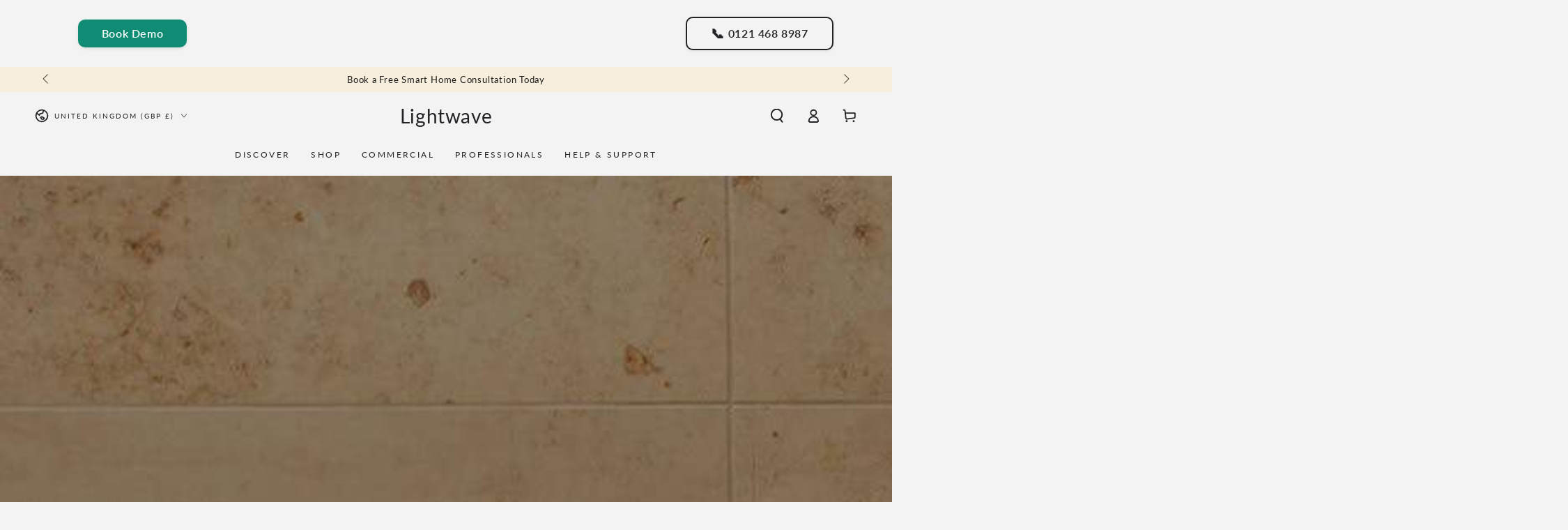

--- FILE ---
content_type: text/html; charset=utf-8
request_url: https://shop.lightwaverf.com/blogs/ideas-and-inspiration/schedule-electric-heating
body_size: 56864
content:
<!doctype html>
<html class="no-js" lang="en">
  <head>
    <meta charset="utf-8">
    <meta http-equiv="X-UA-Compatible" content="IE=edge">
    <meta name="viewport" content="width=device-width,initial-scale=1">
    <meta name="theme-color" content="">
    <link rel="canonical" href="https://shop.lightwaverf.com/blogs/ideas-and-inspiration/schedule-electric-heating">
    <link rel="preconnect" href="https://cdn.shopify.com" crossorigin><link rel="icon" type="image/png" href="//shop.lightwaverf.com/cdn/shop/files/Wave_Logo_Grey_1.png?crop=center&height=32&v=1728892788&width=32"><link rel="preconnect" href="https://fonts.shopifycdn.com" crossorigin><title>
      Schedule electric heating &ndash; Lightwave</title><meta name="description" content="">

<meta property="og:site_name" content="Lightwave">
<meta property="og:url" content="https://shop.lightwaverf.com/blogs/ideas-and-inspiration/schedule-electric-heating">
<meta property="og:title" content="Schedule electric heating">
<meta property="og:type" content="article">
<meta property="og:description" content="Create your Smart Home with Lightwave, rated number one for smart home automation in the UK. Click here to find out more about our smart home devices. Free home consultation. Shop now."><meta property="og:image" content="http://shop.lightwaverf.com/cdn/shop/articles/schedule-heating.jpg?v=1540384069">
  <meta property="og:image:secure_url" content="https://shop.lightwaverf.com/cdn/shop/articles/schedule-heating.jpg?v=1540384069">
  <meta property="og:image:width" content="1250">
  <meta property="og:image:height" content="722"><meta name="twitter:site" content="@https://x.com/LightwaveRF"><meta name="twitter:card" content="summary_large_image">
<meta name="twitter:title" content="Schedule electric heating">
<meta name="twitter:description" content="Create your Smart Home with Lightwave, rated number one for smart home automation in the UK. Click here to find out more about our smart home devices. Free home consultation. Shop now.">


    <script async crossorigin fetchpriority="high" src="/cdn/shopifycloud/importmap-polyfill/es-modules-shim.2.4.0.js"></script>
<script type="importmap">
      {
        "imports": {
          "mdl-scrollsnap": "//shop.lightwaverf.com/cdn/shop/t/73/assets/scrollsnap.js?v=170600829773392310311765903893",
          "timeline-component": "//shop.lightwaverf.com/cdn/shop/t/73/assets/timeline-component.js?v=25828140184624228211765903928",
          "comparison-table-component": "//shop.lightwaverf.com/cdn/shop/t/73/assets/comparison-table-component.js?v=76363157117044982441765903840",
          "dual-scroll-component": "//shop.lightwaverf.com/cdn/shop/t/73/assets/section-dual-scroll.js?v=39769671162716719941765903901"
        }
      }
    </script>

    <script src="//shop.lightwaverf.com/cdn/shop/t/73/assets/vendor-v4.js" defer="defer"></script>
    <script src="//shop.lightwaverf.com/cdn/shop/t/73/assets/pubsub.js?v=64530984355039965911765903889" defer="defer"></script>
    <script src="//shop.lightwaverf.com/cdn/shop/t/73/assets/global.js?v=82582526768409861631765903876" defer="defer"></script>
    <script src="//shop.lightwaverf.com/cdn/shop/t/73/assets/modules-basis.js?v=7117348240208911571765903881" defer="defer"></script>

    <script>window.performance && window.performance.mark && window.performance.mark('shopify.content_for_header.start');</script><meta name="google-site-verification" content="McPioEEHlzBZacJ4dRL6VlLANwkHU0qYD6AbtpHpbnM">
<meta name="google-site-verification" content="6UY0frMXLsJ287Gh5nkwIlVdaac038ylIgmNBbJZWyo">
<meta id="shopify-digital-wallet" name="shopify-digital-wallet" content="/12453367/digital_wallets/dialog">
<meta name="shopify-checkout-api-token" content="490eefe914ffc583931dc66e3c69e2b6">
<meta id="in-context-paypal-metadata" data-shop-id="12453367" data-venmo-supported="false" data-environment="production" data-locale="en_US" data-paypal-v4="true" data-currency="GBP">
<link rel="alternate" type="application/atom+xml" title="Feed" href="/blogs/ideas-and-inspiration.atom" />
<script async="async" src="/checkouts/internal/preloads.js?locale=en-GB"></script>
<link rel="preconnect" href="https://shop.app" crossorigin="anonymous">
<script async="async" src="https://shop.app/checkouts/internal/preloads.js?locale=en-GB&shop_id=12453367" crossorigin="anonymous"></script>
<script id="apple-pay-shop-capabilities" type="application/json">{"shopId":12453367,"countryCode":"GB","currencyCode":"GBP","merchantCapabilities":["supports3DS"],"merchantId":"gid:\/\/shopify\/Shop\/12453367","merchantName":"Lightwave","requiredBillingContactFields":["postalAddress","email","phone"],"requiredShippingContactFields":["postalAddress","email","phone"],"shippingType":"shipping","supportedNetworks":["visa","maestro","masterCard","amex","discover","elo"],"total":{"type":"pending","label":"Lightwave","amount":"1.00"},"shopifyPaymentsEnabled":true,"supportsSubscriptions":true}</script>
<script id="shopify-features" type="application/json">{"accessToken":"490eefe914ffc583931dc66e3c69e2b6","betas":["rich-media-storefront-analytics"],"domain":"shop.lightwaverf.com","predictiveSearch":true,"shopId":12453367,"locale":"en"}</script>
<script>var Shopify = Shopify || {};
Shopify.shop = "lightwaverf.myshopify.com";
Shopify.locale = "en";
Shopify.currency = {"active":"GBP","rate":"1.0"};
Shopify.country = "GB";
Shopify.theme = {"name":"Lightwave - December 2025 Update","id":185507217794,"schema_name":"Be Yours","schema_version":"8.5.0","theme_store_id":1399,"role":"main"};
Shopify.theme.handle = "null";
Shopify.theme.style = {"id":null,"handle":null};
Shopify.cdnHost = "shop.lightwaverf.com/cdn";
Shopify.routes = Shopify.routes || {};
Shopify.routes.root = "/";</script>
<script type="module">!function(o){(o.Shopify=o.Shopify||{}).modules=!0}(window);</script>
<script>!function(o){function n(){var o=[];function n(){o.push(Array.prototype.slice.apply(arguments))}return n.q=o,n}var t=o.Shopify=o.Shopify||{};t.loadFeatures=n(),t.autoloadFeatures=n()}(window);</script>
<script>
  window.ShopifyPay = window.ShopifyPay || {};
  window.ShopifyPay.apiHost = "shop.app\/pay";
  window.ShopifyPay.redirectState = null;
</script>
<script id="shop-js-analytics" type="application/json">{"pageType":"article"}</script>
<script defer="defer" async type="module" src="//shop.lightwaverf.com/cdn/shopifycloud/shop-js/modules/v2/client.init-shop-cart-sync_BdyHc3Nr.en.esm.js"></script>
<script defer="defer" async type="module" src="//shop.lightwaverf.com/cdn/shopifycloud/shop-js/modules/v2/chunk.common_Daul8nwZ.esm.js"></script>
<script type="module">
  await import("//shop.lightwaverf.com/cdn/shopifycloud/shop-js/modules/v2/client.init-shop-cart-sync_BdyHc3Nr.en.esm.js");
await import("//shop.lightwaverf.com/cdn/shopifycloud/shop-js/modules/v2/chunk.common_Daul8nwZ.esm.js");

  window.Shopify.SignInWithShop?.initShopCartSync?.({"fedCMEnabled":true,"windoidEnabled":true});

</script>
<script>
  window.Shopify = window.Shopify || {};
  if (!window.Shopify.featureAssets) window.Shopify.featureAssets = {};
  window.Shopify.featureAssets['shop-js'] = {"shop-cart-sync":["modules/v2/client.shop-cart-sync_QYOiDySF.en.esm.js","modules/v2/chunk.common_Daul8nwZ.esm.js"],"init-fed-cm":["modules/v2/client.init-fed-cm_DchLp9rc.en.esm.js","modules/v2/chunk.common_Daul8nwZ.esm.js"],"shop-button":["modules/v2/client.shop-button_OV7bAJc5.en.esm.js","modules/v2/chunk.common_Daul8nwZ.esm.js"],"init-windoid":["modules/v2/client.init-windoid_DwxFKQ8e.en.esm.js","modules/v2/chunk.common_Daul8nwZ.esm.js"],"shop-cash-offers":["modules/v2/client.shop-cash-offers_DWtL6Bq3.en.esm.js","modules/v2/chunk.common_Daul8nwZ.esm.js","modules/v2/chunk.modal_CQq8HTM6.esm.js"],"shop-toast-manager":["modules/v2/client.shop-toast-manager_CX9r1SjA.en.esm.js","modules/v2/chunk.common_Daul8nwZ.esm.js"],"init-shop-email-lookup-coordinator":["modules/v2/client.init-shop-email-lookup-coordinator_UhKnw74l.en.esm.js","modules/v2/chunk.common_Daul8nwZ.esm.js"],"pay-button":["modules/v2/client.pay-button_DzxNnLDY.en.esm.js","modules/v2/chunk.common_Daul8nwZ.esm.js"],"avatar":["modules/v2/client.avatar_BTnouDA3.en.esm.js"],"init-shop-cart-sync":["modules/v2/client.init-shop-cart-sync_BdyHc3Nr.en.esm.js","modules/v2/chunk.common_Daul8nwZ.esm.js"],"shop-login-button":["modules/v2/client.shop-login-button_D8B466_1.en.esm.js","modules/v2/chunk.common_Daul8nwZ.esm.js","modules/v2/chunk.modal_CQq8HTM6.esm.js"],"init-customer-accounts-sign-up":["modules/v2/client.init-customer-accounts-sign-up_C8fpPm4i.en.esm.js","modules/v2/client.shop-login-button_D8B466_1.en.esm.js","modules/v2/chunk.common_Daul8nwZ.esm.js","modules/v2/chunk.modal_CQq8HTM6.esm.js"],"init-shop-for-new-customer-accounts":["modules/v2/client.init-shop-for-new-customer-accounts_CVTO0Ztu.en.esm.js","modules/v2/client.shop-login-button_D8B466_1.en.esm.js","modules/v2/chunk.common_Daul8nwZ.esm.js","modules/v2/chunk.modal_CQq8HTM6.esm.js"],"init-customer-accounts":["modules/v2/client.init-customer-accounts_dRgKMfrE.en.esm.js","modules/v2/client.shop-login-button_D8B466_1.en.esm.js","modules/v2/chunk.common_Daul8nwZ.esm.js","modules/v2/chunk.modal_CQq8HTM6.esm.js"],"shop-follow-button":["modules/v2/client.shop-follow-button_CkZpjEct.en.esm.js","modules/v2/chunk.common_Daul8nwZ.esm.js","modules/v2/chunk.modal_CQq8HTM6.esm.js"],"lead-capture":["modules/v2/client.lead-capture_BntHBhfp.en.esm.js","modules/v2/chunk.common_Daul8nwZ.esm.js","modules/v2/chunk.modal_CQq8HTM6.esm.js"],"checkout-modal":["modules/v2/client.checkout-modal_CfxcYbTm.en.esm.js","modules/v2/chunk.common_Daul8nwZ.esm.js","modules/v2/chunk.modal_CQq8HTM6.esm.js"],"shop-login":["modules/v2/client.shop-login_Da4GZ2H6.en.esm.js","modules/v2/chunk.common_Daul8nwZ.esm.js","modules/v2/chunk.modal_CQq8HTM6.esm.js"],"payment-terms":["modules/v2/client.payment-terms_MV4M3zvL.en.esm.js","modules/v2/chunk.common_Daul8nwZ.esm.js","modules/v2/chunk.modal_CQq8HTM6.esm.js"]};
</script>
<script>(function() {
  var isLoaded = false;
  function asyncLoad() {
    if (isLoaded) return;
    isLoaded = true;
    var urls = ["https:\/\/assets1.adroll.com\/shopify\/latest\/j\/shopify_rolling_bootstrap_v2.js?adroll_adv_id=XMLPXSS7QVH2JMAJQZFD5K\u0026adroll_pix_id=AZZJWVRGZJFCPO2R2QJV5F\u0026shop=lightwaverf.myshopify.com","https:\/\/membership.aaawebstore.com\/appfiles\/aaa_membership_script_min_v2.js?shop=lightwaverf.myshopify.com","https:\/\/loyalty.aaawebstore.com\/appfiles\/aaa-refferal-script_v1.js?shop=lightwaverf.myshopify.com","https:\/\/chimpstatic.com\/mcjs-connected\/js\/users\/e7048f8a0556b5ac8727ba095\/9b20934facf46f9c82ab629f3.js?shop=lightwaverf.myshopify.com","\/\/www.powr.io\/powr.js?powr-token=lightwaverf.myshopify.com\u0026external-type=shopify\u0026shop=lightwaverf.myshopify.com","\/\/www.powr.io\/powr.js?powr-token=lightwaverf.myshopify.com\u0026external-type=shopify\u0026shop=lightwaverf.myshopify.com","https:\/\/cdn.shopify.com\/s\/files\/1\/1245\/3367\/t\/46\/assets\/booster_eu_cookie_12453367.js?v=1629993897\u0026shop=lightwaverf.myshopify.com","https:\/\/cdn.shopify.com\/s\/files\/1\/1245\/3367\/t\/46\/assets\/loy_12453367.js?v=1638875983\u0026shop=lightwaverf.myshopify.com","https:\/\/api.fastbundle.co\/scripts\/src.js?shop=lightwaverf.myshopify.com","https:\/\/web.taggshop.io\/embed.min.js?shop=lightwaverf.myshopify.com","https:\/\/portal.zakeke.com\/Scripts\/integration\/shopify\/product.js?shop=lightwaverf.myshopify.com","https:\/\/cdn.hextom.com\/js\/quickannouncementbar.js?shop=lightwaverf.myshopify.com","https:\/\/api-na1.hubapi.com\/scriptloader\/v1\/4762557.js?shop=lightwaverf.myshopify.com"];
    for (var i = 0; i < urls.length; i++) {
      var s = document.createElement('script');
      s.type = 'text/javascript';
      s.async = true;
      s.src = urls[i];
      var x = document.getElementsByTagName('script')[0];
      x.parentNode.insertBefore(s, x);
    }
  };
  if(window.attachEvent) {
    window.attachEvent('onload', asyncLoad);
  } else {
    window.addEventListener('load', asyncLoad, false);
  }
})();</script>
<script id="__st">var __st={"a":12453367,"offset":0,"reqid":"8ca6243b-28d3-41b5-873a-491d506ee3c5-1768943305","pageurl":"shop.lightwaverf.com\/blogs\/ideas-and-inspiration\/schedule-electric-heating","s":"articles-28415000665","u":"f47cdba413e6","p":"article","rtyp":"article","rid":28415000665};</script>
<script>window.ShopifyPaypalV4VisibilityTracking = true;</script>
<script id="captcha-bootstrap">!function(){'use strict';const t='contact',e='account',n='new_comment',o=[[t,t],['blogs',n],['comments',n],[t,'customer']],c=[[e,'customer_login'],[e,'guest_login'],[e,'recover_customer_password'],[e,'create_customer']],r=t=>t.map((([t,e])=>`form[action*='/${t}']:not([data-nocaptcha='true']) input[name='form_type'][value='${e}']`)).join(','),a=t=>()=>t?[...document.querySelectorAll(t)].map((t=>t.form)):[];function s(){const t=[...o],e=r(t);return a(e)}const i='password',u='form_key',d=['recaptcha-v3-token','g-recaptcha-response','h-captcha-response',i],f=()=>{try{return window.sessionStorage}catch{return}},m='__shopify_v',_=t=>t.elements[u];function p(t,e,n=!1){try{const o=window.sessionStorage,c=JSON.parse(o.getItem(e)),{data:r}=function(t){const{data:e,action:n}=t;return t[m]||n?{data:e,action:n}:{data:t,action:n}}(c);for(const[e,n]of Object.entries(r))t.elements[e]&&(t.elements[e].value=n);n&&o.removeItem(e)}catch(o){console.error('form repopulation failed',{error:o})}}const l='form_type',E='cptcha';function T(t){t.dataset[E]=!0}const w=window,h=w.document,L='Shopify',v='ce_forms',y='captcha';let A=!1;((t,e)=>{const n=(g='f06e6c50-85a8-45c8-87d0-21a2b65856fe',I='https://cdn.shopify.com/shopifycloud/storefront-forms-hcaptcha/ce_storefront_forms_captcha_hcaptcha.v1.5.2.iife.js',D={infoText:'Protected by hCaptcha',privacyText:'Privacy',termsText:'Terms'},(t,e,n)=>{const o=w[L][v],c=o.bindForm;if(c)return c(t,g,e,D).then(n);var r;o.q.push([[t,g,e,D],n]),r=I,A||(h.body.append(Object.assign(h.createElement('script'),{id:'captcha-provider',async:!0,src:r})),A=!0)});var g,I,D;w[L]=w[L]||{},w[L][v]=w[L][v]||{},w[L][v].q=[],w[L][y]=w[L][y]||{},w[L][y].protect=function(t,e){n(t,void 0,e),T(t)},Object.freeze(w[L][y]),function(t,e,n,w,h,L){const[v,y,A,g]=function(t,e,n){const i=e?o:[],u=t?c:[],d=[...i,...u],f=r(d),m=r(i),_=r(d.filter((([t,e])=>n.includes(e))));return[a(f),a(m),a(_),s()]}(w,h,L),I=t=>{const e=t.target;return e instanceof HTMLFormElement?e:e&&e.form},D=t=>v().includes(t);t.addEventListener('submit',(t=>{const e=I(t);if(!e)return;const n=D(e)&&!e.dataset.hcaptchaBound&&!e.dataset.recaptchaBound,o=_(e),c=g().includes(e)&&(!o||!o.value);(n||c)&&t.preventDefault(),c&&!n&&(function(t){try{if(!f())return;!function(t){const e=f();if(!e)return;const n=_(t);if(!n)return;const o=n.value;o&&e.removeItem(o)}(t);const e=Array.from(Array(32),(()=>Math.random().toString(36)[2])).join('');!function(t,e){_(t)||t.append(Object.assign(document.createElement('input'),{type:'hidden',name:u})),t.elements[u].value=e}(t,e),function(t,e){const n=f();if(!n)return;const o=[...t.querySelectorAll(`input[type='${i}']`)].map((({name:t})=>t)),c=[...d,...o],r={};for(const[a,s]of new FormData(t).entries())c.includes(a)||(r[a]=s);n.setItem(e,JSON.stringify({[m]:1,action:t.action,data:r}))}(t,e)}catch(e){console.error('failed to persist form',e)}}(e),e.submit())}));const S=(t,e)=>{t&&!t.dataset[E]&&(n(t,e.some((e=>e===t))),T(t))};for(const o of['focusin','change'])t.addEventListener(o,(t=>{const e=I(t);D(e)&&S(e,y())}));const B=e.get('form_key'),M=e.get(l),P=B&&M;t.addEventListener('DOMContentLoaded',(()=>{const t=y();if(P)for(const e of t)e.elements[l].value===M&&p(e,B);[...new Set([...A(),...v().filter((t=>'true'===t.dataset.shopifyCaptcha))])].forEach((e=>S(e,t)))}))}(h,new URLSearchParams(w.location.search),n,t,e,['guest_login'])})(!0,!0)}();</script>
<script integrity="sha256-4kQ18oKyAcykRKYeNunJcIwy7WH5gtpwJnB7kiuLZ1E=" data-source-attribution="shopify.loadfeatures" defer="defer" src="//shop.lightwaverf.com/cdn/shopifycloud/storefront/assets/storefront/load_feature-a0a9edcb.js" crossorigin="anonymous"></script>
<script crossorigin="anonymous" defer="defer" src="//shop.lightwaverf.com/cdn/shopifycloud/storefront/assets/shopify_pay/storefront-65b4c6d7.js?v=20250812"></script>
<script data-source-attribution="shopify.dynamic_checkout.dynamic.init">var Shopify=Shopify||{};Shopify.PaymentButton=Shopify.PaymentButton||{isStorefrontPortableWallets:!0,init:function(){window.Shopify.PaymentButton.init=function(){};var t=document.createElement("script");t.src="https://shop.lightwaverf.com/cdn/shopifycloud/portable-wallets/latest/portable-wallets.en.js",t.type="module",document.head.appendChild(t)}};
</script>
<script data-source-attribution="shopify.dynamic_checkout.buyer_consent">
  function portableWalletsHideBuyerConsent(e){var t=document.getElementById("shopify-buyer-consent"),n=document.getElementById("shopify-subscription-policy-button");t&&n&&(t.classList.add("hidden"),t.setAttribute("aria-hidden","true"),n.removeEventListener("click",e))}function portableWalletsShowBuyerConsent(e){var t=document.getElementById("shopify-buyer-consent"),n=document.getElementById("shopify-subscription-policy-button");t&&n&&(t.classList.remove("hidden"),t.removeAttribute("aria-hidden"),n.addEventListener("click",e))}window.Shopify?.PaymentButton&&(window.Shopify.PaymentButton.hideBuyerConsent=portableWalletsHideBuyerConsent,window.Shopify.PaymentButton.showBuyerConsent=portableWalletsShowBuyerConsent);
</script>
<script data-source-attribution="shopify.dynamic_checkout.cart.bootstrap">document.addEventListener("DOMContentLoaded",(function(){function t(){return document.querySelector("shopify-accelerated-checkout-cart, shopify-accelerated-checkout")}if(t())Shopify.PaymentButton.init();else{new MutationObserver((function(e,n){t()&&(Shopify.PaymentButton.init(),n.disconnect())})).observe(document.body,{childList:!0,subtree:!0})}}));
</script>
<link id="shopify-accelerated-checkout-styles" rel="stylesheet" media="screen" href="https://shop.lightwaverf.com/cdn/shopifycloud/portable-wallets/latest/accelerated-checkout-backwards-compat.css" crossorigin="anonymous">
<style id="shopify-accelerated-checkout-cart">
        #shopify-buyer-consent {
  margin-top: 1em;
  display: inline-block;
  width: 100%;
}

#shopify-buyer-consent.hidden {
  display: none;
}

#shopify-subscription-policy-button {
  background: none;
  border: none;
  padding: 0;
  text-decoration: underline;
  font-size: inherit;
  cursor: pointer;
}

#shopify-subscription-policy-button::before {
  box-shadow: none;
}

      </style>
<script id="sections-script" data-sections="header" defer="defer" src="//shop.lightwaverf.com/cdn/shop/t/73/compiled_assets/scripts.js?v=30638"></script>
<script>window.performance && window.performance.mark && window.performance.mark('shopify.content_for_header.end');</script><style data-shopify>@font-face {
  font-family: Lato;
  font-weight: 400;
  font-style: normal;
  font-display: swap;
  src: url("//shop.lightwaverf.com/cdn/fonts/lato/lato_n4.c3b93d431f0091c8be23185e15c9d1fee1e971c5.woff2") format("woff2"),
       url("//shop.lightwaverf.com/cdn/fonts/lato/lato_n4.d5c00c781efb195594fd2fd4ad04f7882949e327.woff") format("woff");
}

  @font-face {
  font-family: Lato;
  font-weight: 600;
  font-style: normal;
  font-display: swap;
  src: url("//shop.lightwaverf.com/cdn/fonts/lato/lato_n6.38d0e3b23b74a60f769c51d1df73fac96c580d59.woff2") format("woff2"),
       url("//shop.lightwaverf.com/cdn/fonts/lato/lato_n6.3365366161bdcc36a3f97cfbb23954d8c4bf4079.woff") format("woff");
}

  @font-face {
  font-family: Lato;
  font-weight: 400;
  font-style: italic;
  font-display: swap;
  src: url("//shop.lightwaverf.com/cdn/fonts/lato/lato_i4.09c847adc47c2fefc3368f2e241a3712168bc4b6.woff2") format("woff2"),
       url("//shop.lightwaverf.com/cdn/fonts/lato/lato_i4.3c7d9eb6c1b0a2bf62d892c3ee4582b016d0f30c.woff") format("woff");
}

  @font-face {
  font-family: Lato;
  font-weight: 600;
  font-style: italic;
  font-display: swap;
  src: url("//shop.lightwaverf.com/cdn/fonts/lato/lato_i6.ab357ee5069e0603c2899b31e2b8ae84c4a42a48.woff2") format("woff2"),
       url("//shop.lightwaverf.com/cdn/fonts/lato/lato_i6.3164fed79d7d987c1390528781c7c2f59ac7a746.woff") format("woff");
}

  @font-face {
  font-family: Lato;
  font-weight: 400;
  font-style: normal;
  font-display: swap;
  src: url("//shop.lightwaverf.com/cdn/fonts/lato/lato_n4.c3b93d431f0091c8be23185e15c9d1fee1e971c5.woff2") format("woff2"),
       url("//shop.lightwaverf.com/cdn/fonts/lato/lato_n4.d5c00c781efb195594fd2fd4ad04f7882949e327.woff") format("woff");
}

  @font-face {
  font-family: Lato;
  font-weight: 600;
  font-style: normal;
  font-display: swap;
  src: url("//shop.lightwaverf.com/cdn/fonts/lato/lato_n6.38d0e3b23b74a60f769c51d1df73fac96c580d59.woff2") format("woff2"),
       url("//shop.lightwaverf.com/cdn/fonts/lato/lato_n6.3365366161bdcc36a3f97cfbb23954d8c4bf4079.woff") format("woff");
}


  :root {
    --font-body-family: Lato, sans-serif;
    --font-body-style: normal;
    --font-body-weight: 400;

    --font-heading-family: Lato, sans-serif;
    --font-heading-style: normal;
    --font-heading-weight: 400;

    --font-body-scale: 1.0;
    --font-heading-scale: 1.0;

    --font-navigation-family: var(--font-heading-family);
    --font-navigation-size: 12px;
    --font-navigation-weight: var(--font-heading-weight);
    --font-button-family: var(--font-body-family);
    --font-button-size: 12px;
    --font-button-baseline: 0rem;
    --font-price-family: var(--font-heading-family);
    --font-price-scale: var(--font-heading-scale);

    --color-base-text: 33, 35, 38;
    --color-base-background: 243, 243, 243;
    --color-base-solid-button-labels: 33, 35, 38;
    --color-base-outline-button-labels: 26, 27, 24;
    --color-base-accent: 250, 234, 161;
    --color-base-heading: 33, 35, 38;
    --color-base-border: 210, 213, 217;
    --color-placeholder: 243, 243, 243;
    --color-overlay: 33, 35, 38;
    --color-keyboard-focus: 135, 173, 245;
    --color-shadow: 168, 232, 226;
    --shadow-opacity: 1;

    --color-background-dark: 223, 223, 223;
    --color-price: #1a1b18;
    --color-sale-price: #d72c0d;
    --color-sale-badge-background: #d72c0d;
    --color-reviews: #ffb503;
    --color-critical: #d72c0d;
    --color-success: #008060;
    --color-highlight: 255, 181, 3;

    --payment-terms-background-color: #f3f3f3;
    --page-width: 160rem;
    --page-width-margin: 0rem;

    --card-color-scheme: var(--color-placeholder);
    --card-text-alignment: start;
    --card-flex-alignment: flex-start;
    --card-image-padding: 0px;
    --card-border-width: 0px;
    --card-radius: 0px;
    --card-shadow-horizontal-offset: 0px;
    --card-shadow-vertical-offset: 0px;
    
    --button-radius: 10px;
    --button-border-width: 1px;
    --button-shadow-horizontal-offset: 0px;
    --button-shadow-vertical-offset: 0px;

    --spacing-sections-desktop: 0px;
    --spacing-sections-mobile: 0px;

    --gradient-free-ship-progress: linear-gradient(325deg,#F9423A 0,#F1E04D 100%);
    --gradient-free-ship-complete: linear-gradient(325deg, #049cff 0, #35ee7a 100%);

    --plabel-price-tag-color: #000000;
    --plabel-price-tag-background: #d1d5db;
    --plabel-price-tag-height: 2.5rem;

    --swatch-outline-color: #f4f6f8;--text-8xl: 6.0rem;
    --text-6xl: 3.75rem;
    --text-5xl: 3.0rem;
    --text-4xl: 2.25rem;
    --text-3xl: 1.875rem;
    --text-2xl: 1.5rem;
    --text-xl: 1.25rem;
    --text-lg: 1.125rem;
    --text-base: 1.0rem;
    --text-2sm: 0.8125rem;
    --text-sm: 0.875rem;
    --text-xs: 0.75rem;
    --text-3xs: 0.625rem;

    --fluid-sm-to-base: clamp(var(--text-sm), 0.8115rem + 0.1587vw, var(--text-base));
    --fluid-sm-to-lg: clamp(var(--text-sm), 0.748rem + 0.3174vw, var(--text-lg));
    --fluid-base-to-xl: clamp(var(--text-base), 0.873rem + 0.3175vw, var(--text-xl));
    --fluid-base-to-2xl: clamp(var(--text-base), 0.746rem + 0.6349vw, var(--text-2xl));
    --fluid-lg-to-2xl: clamp(var(--text-lg), 0.9722rem + 0.4444vw, var(--text-2xl));
    --fluid-xl-to-3xl: clamp(var(--text-xl), 0.4966rem + 1.1818vw, var(--text-3xl));

    --tw-translate-x: 0;
    --tw-translate-y: 0;
    --tw-rotate: 0;
    --tw-skew-x: 0;
    --tw-skew-y: 0;
    --tw-scale-x: 1;
    --tw-scale-y: 1;

    --font-normal: 400;
    --font-medium: 500;
    --font-bold: 700;

    --sp-0d5: 0.125rem;
    --sp-1: 0.25rem;
    --sp-1d5: 0.375rem;
    --sp-2: 0.5rem;
    --sp-2d5: 0.625rem;
    --sp-3: 0.75rem;
    --sp-3d5: 0.875rem;
    --sp-4: 1rem;
    --sp-4d5: 1.125rem;
    --sp-5: 1.25rem;
    --sp-5d5: 1.375rem;
    --sp-6: 1.5rem;
    --sp-6d5: 1.625rem;
    --sp-7: 1.75rem;
    --sp-7d5: 1.875rem;
    --sp-8: 2rem;
    --sp-9: 2.25rem;
    --sp-10: 2.5rem;
    --sp-12: 3rem;
    --sp-14: 3.5rem;
  }

  *,
  *::before,
  *::after {
    box-sizing: inherit;
  }

  html {
    box-sizing: border-box;
    font-size: calc(var(--font-body-scale) * 62.5%);
    height: 100%;
  }

  body {
    min-height: 100%;
    margin: 0;
    font-size: 1.5rem;
    letter-spacing: 0.06rem;
    line-height: calc(1 + 0.8 / var(--font-body-scale));
    font-family: var(--font-body-family);
    font-style: var(--font-body-style);
    font-weight: var(--font-body-weight);
  }

  @media screen and (min-width: 750px) {
    body {
      font-size: 1.6rem;
    }
  }</style><link href="//shop.lightwaverf.com/cdn/shop/t/73/assets/base.css?v=56154053777866764741765903837" rel="stylesheet" type="text/css" media="all" /><link rel="stylesheet" href="//shop.lightwaverf.com/cdn/shop/t/73/assets/apps.css?v=58555770612562691921765903836" media="print" fetchpriority="low" onload="this.media='all'">

    <link
        rel="preload"
        as="font"
        href="//shop.lightwaverf.com/cdn/fonts/lato/lato_n4.c3b93d431f0091c8be23185e15c9d1fee1e971c5.woff2"
        type="font/woff2"
        crossorigin
      ><link
        rel="preload"
        as="font"
        href="//shop.lightwaverf.com/cdn/fonts/lato/lato_n4.c3b93d431f0091c8be23185e15c9d1fee1e971c5.woff2"
        type="font/woff2"
        crossorigin
      ><link rel="stylesheet" href="//shop.lightwaverf.com/cdn/shop/t/73/assets/component-predictive-search.css?v=94320327991181004901765903858" media="print" onload="this.media='all'"><link rel="stylesheet" href="//shop.lightwaverf.com/cdn/shop/t/73/assets/component-quick-view.css?v=161742497119562552051765903862" media="print" onload="this.media='all'"><link rel="stylesheet" href="//shop.lightwaverf.com/cdn/shop/t/73/assets/component-color-swatches.css?v=147375175252346861151765903846" media="print" onload="this.media='all'"><script>
  document.documentElement.classList.replace('no-js', 'js');

  window.theme = window.theme || {};

  theme.routes = {
    root_url: '/',
    cart_url: '/cart',
    cart_add_url: '/cart/add',
    cart_change_url: '/cart/change',
    cart_update_url: '/cart/update',
    search_url: '/search',
    predictive_search_url: '/search/suggest'
  };

  theme.cartStrings = {
    error: `There was an error while updating your cart. Please try again.`,
    quantityError: `You can only add [quantity] of this item to your cart.`
  };
  
  theme.discountStrings = {
    error: "Discount code cannot be applied to your cart",
    shippingError: "Shipping discounts are shown at checkout after adding an address"
  };

  theme.variantStrings = {
    addToCart: `Add to cart`,
    soldOut: `Sold out`,
    unavailable: `Unavailable`,
    preOrder: `Pre-order`
  };

  theme.accessibilityStrings = {
    imageAvailable: `Image [index] is now available in gallery view`,
    shareSuccess: `Link copied to clipboard!`,
    fillInAllLineItemPropertyRequiredFields: `Please fill in all required fields`
  }

  theme.dateStrings = {
    d: `D`,
    day: `Day`,
    days: `Days`,
    hour: `Hour`,
    hours: `Hours`,
    minute: `Min`,
    minutes: `Mins`,
    second: `Sec`,
    seconds: `Secs`
  };theme.shopSettings = {
    moneyFormat: "£{{amount}}",
    isoCode: "GBP",
    cartDrawer: true,
    currencyCode: false,
    giftwrapRate: 'product'
  };

  theme.settings = {
    themeName: 'Be Yours',
    themeVersion: '8.5.0',
    agencyId: ''
  };

  /*! (c) Andrea Giammarchi @webreflection ISC */
  !function(){"use strict";var e=function(e,t){var n=function(e){for(var t=0,n=e.length;t<n;t++)r(e[t])},r=function(e){var t=e.target,n=e.attributeName,r=e.oldValue;t.attributeChangedCallback(n,r,t.getAttribute(n))};return function(o,a){var l=o.constructor.observedAttributes;return l&&e(a).then((function(){new t(n).observe(o,{attributes:!0,attributeOldValue:!0,attributeFilter:l});for(var e=0,a=l.length;e<a;e++)o.hasAttribute(l[e])&&r({target:o,attributeName:l[e],oldValue:null})})),o}};function t(e,t){(null==t||t>e.length)&&(t=e.length);for(var n=0,r=new Array(t);n<t;n++)r[n]=e[n];return r}function n(e,n){var r="undefined"!=typeof Symbol&&e[Symbol.iterator]||e["@@iterator"];if(!r){if(Array.isArray(e)||(r=function(e,n){if(e){if("string"==typeof e)return t(e,n);var r=Object.prototype.toString.call(e).slice(8,-1);return"Object"===r&&e.constructor&&(r=e.constructor.name),"Map"===r||"Set"===r?Array.from(e):"Arguments"===r||/^(?:Ui|I)nt(?:8|16|32)(?:Clamped)?Array$/.test(r)?t(e,n):void 0}}(e))||n&&e&&"number"==typeof e.length){r&&(e=r);var o=0,a=function(){};return{s:a,n:function(){return o>=e.length?{done:!0}:{done:!1,value:e[o++]}},e:function(e){throw e},f:a}}throw new TypeError("Invalid attempt to iterate non-iterable instance.\nIn order to be iterable, non-array objects must have a [Symbol.iterator]() method.")}var l,i=!0,u=!1;return{s:function(){r=r.call(e)},n:function(){var e=r.next();return i=e.done,e},e:function(e){u=!0,l=e},f:function(){try{i||null==r.return||r.return()}finally{if(u)throw l}}}}
  /*! (c) Andrea Giammarchi - ISC */var r=!0,o=!1,a="querySelectorAll",l="querySelectorAll",i=self,u=i.document,c=i.Element,s=i.MutationObserver,f=i.Set,d=i.WeakMap,h=function(e){return l in e},v=[].filter,g=function(e){var t=new d,i=function(n,r){var o;if(r)for(var a,l=function(e){return e.matches||e.webkitMatchesSelector||e.msMatchesSelector}(n),i=0,u=p.length;i<u;i++)l.call(n,a=p[i])&&(t.has(n)||t.set(n,new f),(o=t.get(n)).has(a)||(o.add(a),e.handle(n,r,a)));else t.has(n)&&(o=t.get(n),t.delete(n),o.forEach((function(t){e.handle(n,r,t)})))},g=function(e){for(var t=!(arguments.length>1&&void 0!==arguments[1])||arguments[1],n=0,r=e.length;n<r;n++)i(e[n],t)},p=e.query,y=e.root||u,m=function(e){var t=arguments.length>1&&void 0!==arguments[1]?arguments[1]:document,l=arguments.length>2&&void 0!==arguments[2]?arguments[2]:MutationObserver,i=arguments.length>3&&void 0!==arguments[3]?arguments[3]:["*"],u=function t(o,l,i,u,c,s){var f,d=n(o);try{for(d.s();!(f=d.n()).done;){var h=f.value;(s||a in h)&&(c?i.has(h)||(i.add(h),u.delete(h),e(h,c)):u.has(h)||(u.add(h),i.delete(h),e(h,c)),s||t(h[a](l),l,i,u,c,r))}}catch(e){d.e(e)}finally{d.f()}},c=new l((function(e){if(i.length){var t,a=i.join(","),l=new Set,c=new Set,s=n(e);try{for(s.s();!(t=s.n()).done;){var f=t.value,d=f.addedNodes,h=f.removedNodes;u(h,a,l,c,o,o),u(d,a,l,c,r,o)}}catch(e){s.e(e)}finally{s.f()}}})),s=c.observe;return(c.observe=function(e){return s.call(c,e,{subtree:r,childList:r})})(t),c}(i,y,s,p),b=c.prototype.attachShadow;return b&&(c.prototype.attachShadow=function(e){var t=b.call(this,e);return m.observe(t),t}),p.length&&g(y[l](p)),{drop:function(e){for(var n=0,r=e.length;n<r;n++)t.delete(e[n])},flush:function(){for(var e=m.takeRecords(),t=0,n=e.length;t<n;t++)g(v.call(e[t].removedNodes,h),!1),g(v.call(e[t].addedNodes,h),!0)},observer:m,parse:g}},p=self,y=p.document,m=p.Map,b=p.MutationObserver,w=p.Object,E=p.Set,S=p.WeakMap,A=p.Element,M=p.HTMLElement,O=p.Node,N=p.Error,C=p.TypeError,T=p.Reflect,q=w.defineProperty,I=w.keys,D=w.getOwnPropertyNames,L=w.setPrototypeOf,P=!self.customElements,k=function(e){for(var t=I(e),n=[],r=t.length,o=0;o<r;o++)n[o]=e[t[o]],delete e[t[o]];return function(){for(var o=0;o<r;o++)e[t[o]]=n[o]}};if(P){var x=function(){var e=this.constructor;if(!$.has(e))throw new C("Illegal constructor");var t=$.get(e);if(W)return z(W,t);var n=H.call(y,t);return z(L(n,e.prototype),t)},H=y.createElement,$=new m,_=new m,j=new m,R=new m,V=[],U=g({query:V,handle:function(e,t,n){var r=j.get(n);if(t&&!r.isPrototypeOf(e)){var o=k(e);W=L(e,r);try{new r.constructor}finally{W=null,o()}}var a="".concat(t?"":"dis","connectedCallback");a in r&&e[a]()}}).parse,W=null,F=function(e){if(!_.has(e)){var t,n=new Promise((function(e){t=e}));_.set(e,{$:n,_:t})}return _.get(e).$},z=e(F,b);q(self,"customElements",{configurable:!0,value:{define:function(e,t){if(R.has(e))throw new N('the name "'.concat(e,'" has already been used with this registry'));$.set(t,e),j.set(e,t.prototype),R.set(e,t),V.push(e),F(e).then((function(){U(y.querySelectorAll(e))})),_.get(e)._(t)},get:function(e){return R.get(e)},whenDefined:F}}),q(x.prototype=M.prototype,"constructor",{value:x}),q(self,"HTMLElement",{configurable:!0,value:x}),q(y,"createElement",{configurable:!0,value:function(e,t){var n=t&&t.is,r=n?R.get(n):R.get(e);return r?new r:H.call(y,e)}}),"isConnected"in O.prototype||q(O.prototype,"isConnected",{configurable:!0,get:function(){return!(this.ownerDocument.compareDocumentPosition(this)&this.DOCUMENT_POSITION_DISCONNECTED)}})}else if(P=!self.customElements.get("extends-li"))try{var B=function e(){return self.Reflect.construct(HTMLLIElement,[],e)};B.prototype=HTMLLIElement.prototype;var G="extends-li";self.customElements.define("extends-li",B,{extends:"li"}),P=y.createElement("li",{is:G}).outerHTML.indexOf(G)<0;var J=self.customElements,K=J.get,Q=J.whenDefined;q(self.customElements,"whenDefined",{configurable:!0,value:function(e){var t=this;return Q.call(this,e).then((function(n){return n||K.call(t,e)}))}})}catch(e){}if(P){var X=function(e){var t=ae.get(e);ve(t.querySelectorAll(this),e.isConnected)},Y=self.customElements,Z=y.createElement,ee=Y.define,te=Y.get,ne=Y.upgrade,re=T||{construct:function(e){return e.call(this)}},oe=re.construct,ae=new S,le=new E,ie=new m,ue=new m,ce=new m,se=new m,fe=[],de=[],he=function(e){return se.get(e)||te.call(Y,e)},ve=g({query:de,handle:function(e,t,n){var r=ce.get(n);if(t&&!r.isPrototypeOf(e)){var o=k(e);be=L(e,r);try{new r.constructor}finally{be=null,o()}}var a="".concat(t?"":"dis","connectedCallback");a in r&&e[a]()}}).parse,ge=g({query:fe,handle:function(e,t){ae.has(e)&&(t?le.add(e):le.delete(e),de.length&&X.call(de,e))}}).parse,pe=A.prototype.attachShadow;pe&&(A.prototype.attachShadow=function(e){var t=pe.call(this,e);return ae.set(this,t),t});var ye=function(e){if(!ue.has(e)){var t,n=new Promise((function(e){t=e}));ue.set(e,{$:n,_:t})}return ue.get(e).$},me=e(ye,b),be=null;D(self).filter((function(e){return/^HTML.*Element$/.test(e)})).forEach((function(e){var t=self[e];function n(){var e=this.constructor;if(!ie.has(e))throw new C("Illegal constructor");var n=ie.get(e),r=n.is,o=n.tag;if(r){if(be)return me(be,r);var a=Z.call(y,o);return a.setAttribute("is",r),me(L(a,e.prototype),r)}return oe.call(this,t,[],e)}q(n.prototype=t.prototype,"constructor",{value:n}),q(self,e,{value:n})})),q(y,"createElement",{configurable:!0,value:function(e,t){var n=t&&t.is;if(n){var r=se.get(n);if(r&&ie.get(r).tag===e)return new r}var o=Z.call(y,e);return n&&o.setAttribute("is",n),o}}),q(Y,"get",{configurable:!0,value:he}),q(Y,"whenDefined",{configurable:!0,value:ye}),q(Y,"upgrade",{configurable:!0,value:function(e){var t=e.getAttribute("is");if(t){var n=se.get(t);if(n)return void me(L(e,n.prototype),t)}ne.call(Y,e)}}),q(Y,"define",{configurable:!0,value:function(e,t,n){if(he(e))throw new N("'".concat(e,"' has already been defined as a custom element"));var r,o=n&&n.extends;ie.set(t,o?{is:e,tag:o}:{is:"",tag:e}),o?(r="".concat(o,'[is="').concat(e,'"]'),ce.set(r,t.prototype),se.set(e,t),de.push(r)):(ee.apply(Y,arguments),fe.push(r=e)),ye(e).then((function(){o?(ve(y.querySelectorAll(r)),le.forEach(X,[r])):ge(y.querySelectorAll(r))})),ue.get(e)._(t)}})}}();
</script>


<!-- BEGIN app block: shopify://apps/ta-labels-badges/blocks/bss-pl-config-data/91bfe765-b604-49a1-805e-3599fa600b24 --><script
    id='bss-pl-config-data'
>
	let TAE_StoreId = "58023";
	if (typeof BSS_PL == 'undefined' || TAE_StoreId !== "") {
  		var BSS_PL = {};
		BSS_PL.storeId = 58023;
		BSS_PL.currentPlan = "five_usd";
		BSS_PL.apiServerProduction = "https://product-labels.tech-arms.io";
		BSS_PL.publicAccessToken = "39534d7e2cd329aefd68a9cebc303ddd";
		BSS_PL.customerTags = "null";
		BSS_PL.customerId = "null";
		BSS_PL.storeIdCustomOld = 10678;
		BSS_PL.storeIdOldWIthPriority = 12200;
		BSS_PL.storeIdOptimizeAppendLabel = 59637
		BSS_PL.optimizeCodeIds = null; 
		BSS_PL.extendedFeatureIds = null;
		BSS_PL.integration = {"laiReview":{"status":0,"config":[]}};
		BSS_PL.settingsData  = {};
		BSS_PL.configProductMetafields = [];
		BSS_PL.configVariantMetafields = [];
		
		BSS_PL.configData = [].concat({"id":197025,"name":"4 Gang Lead Time","priority":0,"enable_priority":0,"enable":1,"pages":"1,2,3,4,7","related_product_tag":null,"first_image_tags":null,"img_url":"Vector_8.png","public_img_url":"https://cdn.shopify.com/s/files/1/1245/3367/files/Vector_8_cc408d7e-3d73-43c5-90d5-acedfa1cf8ee.png?v=1766499960","position":0,"apply":null,"product_type":0,"exclude_products":6,"collection_image_type":0,"product":"1310357651570,7004112355417","variant":"","collection":"","exclude_product_ids":"","collection_image":"","inventory":0,"tags":"","excludeTags":"","vendors":"","from_price":null,"to_price":null,"domain_id":58023,"locations":"","enable_allowed_countries":false,"locales":"","enable_allowed_locales":false,"enable_visibility_date":false,"from_date":null,"to_date":null,"enable_discount_range":0,"discount_type":1,"discount_from":null,"discount_to":null,"label_text":"%3Cp%3E%3Cstrong%3EDelivery%20End%20Jan%20%2726%3C/strong%3E%3C/p%3E","label_text_color":"#ffffff","label_text_background_color":{"type":"hex","value":"#b44444ff"},"label_text_font_size":12,"label_text_no_image":1,"label_text_in_stock":"In Stock","label_text_out_stock":"Sold out","label_shadow":{"blur":0,"h_offset":0,"v_offset":0},"label_opacity":100,"topBottom_padding":4,"border_radius":"0px 0px 0px 0px","border_style":"none","border_size":"0","border_color":"#000000","label_shadow_color":"#808080","label_text_style":0,"label_text_font_family":null,"label_text_font_url":null,"customer_label_preview_image":null,"label_preview_image":"https://cdn.shopify.com/s/files/1/1245/3367/files/LP241.HERO.png?v=1683807089","label_text_enable":1,"customer_tags":"","exclude_customer_tags":"","customer_type":"allcustomers","exclude_customers":"all_customer_tags","label_on_image":"2","label_type":1,"badge_type":0,"custom_selector":null,"margin":{"type":"px","value":{"top":0,"left":0,"right":0,"bottom":0}},"mobile_margin":{"type":"px","value":{"top":0,"left":0,"right":0,"bottom":0}},"margin_top":0,"margin_bottom":0,"mobile_height_label":15,"mobile_width_label":30,"mobile_font_size_label":12,"emoji":null,"emoji_position":null,"transparent_background":null,"custom_page":null,"check_custom_page":false,"include_custom_page":null,"check_include_custom_page":false,"margin_left":0,"instock":null,"price_range_from":null,"price_range_to":null,"enable_price_range":0,"enable_product_publish":0,"customer_selected_product":null,"selected_product":null,"product_publish_from":null,"product_publish_to":null,"enable_countdown_timer":0,"option_format_countdown":0,"countdown_time":null,"option_end_countdown":null,"start_day_countdown":null,"countdown_type":1,"countdown_daily_from_time":null,"countdown_daily_to_time":null,"countdown_interval_start_time":null,"countdown_interval_length":null,"countdown_interval_break_length":null,"public_url_s3":"https://production-labels-bucket.s3.us-east-2.amazonaws.com/public/static/adminhtml/libs/73/Vector_8.png","enable_visibility_period":0,"visibility_period":1,"createdAt":"2025-12-23T14:25:46.000Z","customer_ids":"","exclude_customer_ids":"","angle":0,"toolTipText":"","label_shape":"10","label_shape_type":2,"mobile_fixed_percent_label":"percentage","desktop_width_label":30,"desktop_height_label":15,"desktop_fixed_percent_label":"percentage","mobile_position":0,"desktop_label_unlimited_top":0,"desktop_label_unlimited_left":0,"mobile_label_unlimited_top":0,"mobile_label_unlimited_left":0,"mobile_margin_top":0,"mobile_margin_left":0,"mobile_config_label_enable":0,"mobile_default_config":1,"mobile_margin_bottom":0,"enable_fixed_time":0,"fixed_time":null,"statusLabelHoverText":0,"labelHoverTextLink":{"url":"","is_open_in_newtab":true},"labelAltText":"","statusLabelAltText":0,"enable_badge_stock":0,"badge_stock_style":1,"badge_stock_config":null,"enable_multi_badge":0,"animation_type":0,"animation_duration":2,"animation_repeat_option":0,"animation_repeat":0,"desktop_show_badges":1,"mobile_show_badges":1,"desktop_show_labels":1,"mobile_show_labels":1,"label_text_unlimited_stock":"Unlimited Stock","label_text_pre_order_stock":"Pre-Order","img_plan_id":13,"label_badge_type":"text","deletedAt":null,"desktop_lock_aspect_ratio":true,"mobile_lock_aspect_ratio":true,"img_aspect_ratio":1,"preview_board_width":406,"preview_board_height":406,"set_size_on_mobile":true,"set_position_on_mobile":true,"set_margin_on_mobile":true,"from_stock":null,"to_stock":null,"condition_product_title":"{\"enable\":false,\"type\":1,\"content\":\"\"}","conditions_apply_type":"{\"discount\":1,\"price\":1,\"inventory\":1}","public_font_url":null,"font_size_ratio":0.5,"group_ids":"[]","metafields":"{\"valueProductMetafield\":[],\"valueVariantMetafield\":[],\"matching_type\":1,\"metafield_type\":1}","no_ratio_height":true,"updatedAt":"2025-12-23T14:26:03.000Z","multipleBadge":null,"translations":[],"label_id":197025,"label_text_id":197025,"bg_style":"solid"},);

		
		BSS_PL.configDataBanner = [].concat();

		
		BSS_PL.configDataPopup = [].concat();

		
		BSS_PL.configDataLabelGroup = [].concat();
		
		
		BSS_PL.collectionID = ``;
		BSS_PL.collectionHandle = ``;
		BSS_PL.collectionTitle = ``;

		
		BSS_PL.conditionConfigData = [].concat();
	}
</script>




<style>
    
    

</style>

<script>
    function bssLoadScripts(src, callback, isDefer = false) {
        const scriptTag = document.createElement('script');
        document.head.appendChild(scriptTag);
        scriptTag.src = src;
        if (isDefer) {
            scriptTag.defer = true;
        } else {
            scriptTag.async = true;
        }
        if (callback) {
            scriptTag.addEventListener('load', function () {
                callback();
            });
        }
    }
    const scriptUrls = [
        "https://cdn.shopify.com/extensions/019bd440-4ad9-768f-8cbd-b429a1f08a03/product-label-558/assets/bss-pl-init-helper.js",
        "https://cdn.shopify.com/extensions/019bd440-4ad9-768f-8cbd-b429a1f08a03/product-label-558/assets/bss-pl-init-config-run-scripts.js",
    ];
    Promise.all(scriptUrls.map((script) => new Promise((resolve) => bssLoadScripts(script, resolve)))).then((res) => {
        console.log('BSS scripts loaded');
        window.bssScriptsLoaded = true;
    });

	function bssInitScripts() {
		if (BSS_PL.configData.length) {
			const enabledFeature = [
				{ type: 1, script: "https://cdn.shopify.com/extensions/019bd440-4ad9-768f-8cbd-b429a1f08a03/product-label-558/assets/bss-pl-init-for-label.js" },
				{ type: 2, badge: [0, 7, 8], script: "https://cdn.shopify.com/extensions/019bd440-4ad9-768f-8cbd-b429a1f08a03/product-label-558/assets/bss-pl-init-for-badge-product-name.js" },
				{ type: 2, badge: [1, 11], script: "https://cdn.shopify.com/extensions/019bd440-4ad9-768f-8cbd-b429a1f08a03/product-label-558/assets/bss-pl-init-for-badge-product-image.js" },
				{ type: 2, badge: 2, script: "https://cdn.shopify.com/extensions/019bd440-4ad9-768f-8cbd-b429a1f08a03/product-label-558/assets/bss-pl-init-for-badge-custom-selector.js" },
				{ type: 2, badge: [3, 9, 10], script: "https://cdn.shopify.com/extensions/019bd440-4ad9-768f-8cbd-b429a1f08a03/product-label-558/assets/bss-pl-init-for-badge-price.js" },
				{ type: 2, badge: 4, script: "https://cdn.shopify.com/extensions/019bd440-4ad9-768f-8cbd-b429a1f08a03/product-label-558/assets/bss-pl-init-for-badge-add-to-cart-btn.js" },
				{ type: 2, badge: 5, script: "https://cdn.shopify.com/extensions/019bd440-4ad9-768f-8cbd-b429a1f08a03/product-label-558/assets/bss-pl-init-for-badge-quantity-box.js" },
				{ type: 2, badge: 6, script: "https://cdn.shopify.com/extensions/019bd440-4ad9-768f-8cbd-b429a1f08a03/product-label-558/assets/bss-pl-init-for-badge-buy-it-now-btn.js" }
			]
				.filter(({ type, badge }) => BSS_PL.configData.some(item => item.label_type === type && (badge === undefined || (Array.isArray(badge) ? badge.includes(item.badge_type) : item.badge_type === badge))) || (type === 1 && BSS_PL.configDataLabelGroup && BSS_PL.configDataLabelGroup.length))
				.map(({ script }) => script);
				
            enabledFeature.forEach((src) => bssLoadScripts(src));

            if (enabledFeature.length) {
                const src = "https://cdn.shopify.com/extensions/019bd440-4ad9-768f-8cbd-b429a1f08a03/product-label-558/assets/bss-product-label-js.js";
                bssLoadScripts(src);
            }
        }

        if (BSS_PL.configDataBanner && BSS_PL.configDataBanner.length) {
            const src = "https://cdn.shopify.com/extensions/019bd440-4ad9-768f-8cbd-b429a1f08a03/product-label-558/assets/bss-product-label-banner.js";
            bssLoadScripts(src);
        }

        if (BSS_PL.configDataPopup && BSS_PL.configDataPopup.length) {
            const src = "https://cdn.shopify.com/extensions/019bd440-4ad9-768f-8cbd-b429a1f08a03/product-label-558/assets/bss-product-label-popup.js";
            bssLoadScripts(src);
        }

        if (window.location.search.includes('bss-pl-custom-selector')) {
            const src = "https://cdn.shopify.com/extensions/019bd440-4ad9-768f-8cbd-b429a1f08a03/product-label-558/assets/bss-product-label-custom-position.js";
            bssLoadScripts(src, null, true);
        }
    }
    bssInitScripts();
</script>


<!-- END app block --><!-- BEGIN app block: shopify://apps/bm-country-blocker-ip-blocker/blocks/boostmark-blocker/bf9db4b9-be4b-45e1-8127-bbcc07d93e7e -->

  <script src="https://cdn.shopify.com/extensions/019b300f-1323-7b7a-bda2-a589132c3189/boostymark-regionblock-71/assets/blocker.js?v=4&shop=lightwaverf.myshopify.com" async></script>
  <script src="https://cdn.shopify.com/extensions/019b300f-1323-7b7a-bda2-a589132c3189/boostymark-regionblock-71/assets/jk4ukh.js?c=6&shop=lightwaverf.myshopify.com" async></script>

  
    <script async>
      function _0x3f8f(_0x223ce8,_0x21bbeb){var _0x6fb9ec=_0x6fb9();return _0x3f8f=function(_0x3f8f82,_0x5dbe6e){_0x3f8f82=_0x3f8f82-0x191;var _0x51bf69=_0x6fb9ec[_0x3f8f82];return _0x51bf69;},_0x3f8f(_0x223ce8,_0x21bbeb);}(function(_0x4724fe,_0xeb51bb){var _0x47dea2=_0x3f8f,_0x141c8b=_0x4724fe();while(!![]){try{var _0x4a9abe=parseInt(_0x47dea2(0x1af))/0x1*(-parseInt(_0x47dea2(0x1aa))/0x2)+-parseInt(_0x47dea2(0x1a7))/0x3*(parseInt(_0x47dea2(0x192))/0x4)+parseInt(_0x47dea2(0x1a3))/0x5*(parseInt(_0x47dea2(0x1a6))/0x6)+-parseInt(_0x47dea2(0x19d))/0x7*(-parseInt(_0x47dea2(0x191))/0x8)+-parseInt(_0x47dea2(0x1a4))/0x9*(parseInt(_0x47dea2(0x196))/0xa)+-parseInt(_0x47dea2(0x1a0))/0xb+parseInt(_0x47dea2(0x198))/0xc;if(_0x4a9abe===_0xeb51bb)break;else _0x141c8b['push'](_0x141c8b['shift']());}catch(_0x5bdae7){_0x141c8b['push'](_0x141c8b['shift']());}}}(_0x6fb9,0x2b917),function e(){var _0x379294=_0x3f8f;window[_0x379294(0x19f)]=![];var _0x59af3b=new MutationObserver(function(_0x10185c){var _0x39bea0=_0x379294;_0x10185c[_0x39bea0(0x19b)](function(_0x486a2e){var _0x1ea3a0=_0x39bea0;_0x486a2e['addedNodes'][_0x1ea3a0(0x19b)](function(_0x1880c1){var _0x37d441=_0x1ea3a0;if(_0x1880c1[_0x37d441(0x193)]===_0x37d441(0x19c)&&window[_0x37d441(0x19f)]==![]){var _0x64f391=_0x1880c1['textContent']||_0x1880c1[_0x37d441(0x19e)];_0x64f391[_0x37d441(0x1ad)](_0x37d441(0x1ab))&&(window[_0x37d441(0x19f)]=!![],window['_bm_blocked_script']=_0x64f391,_0x1880c1[_0x37d441(0x194)][_0x37d441(0x1a2)](_0x1880c1),_0x59af3b[_0x37d441(0x195)]());}});});});_0x59af3b[_0x379294(0x1a9)](document[_0x379294(0x1a5)],{'childList':!![],'subtree':!![]}),setTimeout(()=>{var _0x43bd71=_0x379294;if(!window[_0x43bd71(0x1ae)]&&window['_bm_blocked']){var _0x4f89e0=document[_0x43bd71(0x1a8)](_0x43bd71(0x19a));_0x4f89e0[_0x43bd71(0x1ac)]=_0x43bd71(0x197),_0x4f89e0[_0x43bd71(0x1a1)]=window['_bm_blocked_script'],document[_0x43bd71(0x199)]['appendChild'](_0x4f89e0);}},0x2ee0);}());function _0x6fb9(){var _0x432d5b=['head','script','forEach','SCRIPT','7fPmGqS','src','_bm_blocked','1276902CZtaAd','textContent','removeChild','5xRSprd','513qTrjgw','documentElement','1459980yoQzSv','6QRCLrj','createElement','observe','33750bDyRAA','var\x20customDocumentWrite\x20=\x20function(content)','className','includes','bmExtension','11ecERGS','2776368sDqaNF','444776RGnQWH','nodeName','parentNode','disconnect','25720cFqzCY','analytics','3105336gpytKO'];_0x6fb9=function(){return _0x432d5b;};return _0x6fb9();}
    </script>
  

  

  

  

  













<!-- END app block --><!-- BEGIN app block: shopify://apps/pagefly-page-builder/blocks/app-embed/83e179f7-59a0-4589-8c66-c0dddf959200 -->

<!-- BEGIN app snippet: pagefly-cro-ab-testing-main -->







<script>
  ;(function () {
    const url = new URL(window.location)
    const viewParam = url.searchParams.get('view')
    if (viewParam && viewParam.includes('variant-pf-')) {
      url.searchParams.set('pf_v', viewParam)
      url.searchParams.delete('view')
      window.history.replaceState({}, '', url)
    }
  })()
</script>



<script type='module'>
  
  window.PAGEFLY_CRO = window.PAGEFLY_CRO || {}

  window.PAGEFLY_CRO['data_debug'] = {
    original_template_suffix: "",
    allow_ab_test: false,
    ab_test_start_time: 0,
    ab_test_end_time: 0,
    today_date_time: 1768943305000,
  }
  window.PAGEFLY_CRO['GA4'] = { enabled: false}
</script>

<!-- END app snippet -->








  <script src='https://cdn.shopify.com/extensions/019bb4f9-aed6-78a3-be91-e9d44663e6bf/pagefly-page-builder-215/assets/pagefly-helper.js' defer='defer'></script>

  <script src='https://cdn.shopify.com/extensions/019bb4f9-aed6-78a3-be91-e9d44663e6bf/pagefly-page-builder-215/assets/pagefly-general-helper.js' defer='defer'></script>

  <script src='https://cdn.shopify.com/extensions/019bb4f9-aed6-78a3-be91-e9d44663e6bf/pagefly-page-builder-215/assets/pagefly-snap-slider.js' defer='defer'></script>

  <script src='https://cdn.shopify.com/extensions/019bb4f9-aed6-78a3-be91-e9d44663e6bf/pagefly-page-builder-215/assets/pagefly-slideshow-v3.js' defer='defer'></script>

  <script src='https://cdn.shopify.com/extensions/019bb4f9-aed6-78a3-be91-e9d44663e6bf/pagefly-page-builder-215/assets/pagefly-slideshow-v4.js' defer='defer'></script>

  <script src='https://cdn.shopify.com/extensions/019bb4f9-aed6-78a3-be91-e9d44663e6bf/pagefly-page-builder-215/assets/pagefly-glider.js' defer='defer'></script>

  <script src='https://cdn.shopify.com/extensions/019bb4f9-aed6-78a3-be91-e9d44663e6bf/pagefly-page-builder-215/assets/pagefly-slideshow-v1-v2.js' defer='defer'></script>

  <script src='https://cdn.shopify.com/extensions/019bb4f9-aed6-78a3-be91-e9d44663e6bf/pagefly-page-builder-215/assets/pagefly-product-media.js' defer='defer'></script>

  <script src='https://cdn.shopify.com/extensions/019bb4f9-aed6-78a3-be91-e9d44663e6bf/pagefly-page-builder-215/assets/pagefly-product.js' defer='defer'></script>


<script id='pagefly-helper-data' type='application/json'>
  {
    "page_optimization": {
      "assets_prefetching": false
    },
    "elements_asset_mapper": {
      "Accordion": "https://cdn.shopify.com/extensions/019bb4f9-aed6-78a3-be91-e9d44663e6bf/pagefly-page-builder-215/assets/pagefly-accordion.js",
      "Accordion3": "https://cdn.shopify.com/extensions/019bb4f9-aed6-78a3-be91-e9d44663e6bf/pagefly-page-builder-215/assets/pagefly-accordion3.js",
      "CountDown": "https://cdn.shopify.com/extensions/019bb4f9-aed6-78a3-be91-e9d44663e6bf/pagefly-page-builder-215/assets/pagefly-countdown.js",
      "GMap1": "https://cdn.shopify.com/extensions/019bb4f9-aed6-78a3-be91-e9d44663e6bf/pagefly-page-builder-215/assets/pagefly-gmap.js",
      "GMap2": "https://cdn.shopify.com/extensions/019bb4f9-aed6-78a3-be91-e9d44663e6bf/pagefly-page-builder-215/assets/pagefly-gmap.js",
      "GMapBasicV2": "https://cdn.shopify.com/extensions/019bb4f9-aed6-78a3-be91-e9d44663e6bf/pagefly-page-builder-215/assets/pagefly-gmap.js",
      "GMapAdvancedV2": "https://cdn.shopify.com/extensions/019bb4f9-aed6-78a3-be91-e9d44663e6bf/pagefly-page-builder-215/assets/pagefly-gmap.js",
      "HTML.Video": "https://cdn.shopify.com/extensions/019bb4f9-aed6-78a3-be91-e9d44663e6bf/pagefly-page-builder-215/assets/pagefly-htmlvideo.js",
      "HTML.Video2": "https://cdn.shopify.com/extensions/019bb4f9-aed6-78a3-be91-e9d44663e6bf/pagefly-page-builder-215/assets/pagefly-htmlvideo2.js",
      "HTML.Video3": "https://cdn.shopify.com/extensions/019bb4f9-aed6-78a3-be91-e9d44663e6bf/pagefly-page-builder-215/assets/pagefly-htmlvideo2.js",
      "BackgroundVideo": "https://cdn.shopify.com/extensions/019bb4f9-aed6-78a3-be91-e9d44663e6bf/pagefly-page-builder-215/assets/pagefly-htmlvideo2.js",
      "Instagram": "https://cdn.shopify.com/extensions/019bb4f9-aed6-78a3-be91-e9d44663e6bf/pagefly-page-builder-215/assets/pagefly-instagram.js",
      "Instagram2": "https://cdn.shopify.com/extensions/019bb4f9-aed6-78a3-be91-e9d44663e6bf/pagefly-page-builder-215/assets/pagefly-instagram.js",
      "Insta3": "https://cdn.shopify.com/extensions/019bb4f9-aed6-78a3-be91-e9d44663e6bf/pagefly-page-builder-215/assets/pagefly-instagram3.js",
      "Tabs": "https://cdn.shopify.com/extensions/019bb4f9-aed6-78a3-be91-e9d44663e6bf/pagefly-page-builder-215/assets/pagefly-tab.js",
      "Tabs3": "https://cdn.shopify.com/extensions/019bb4f9-aed6-78a3-be91-e9d44663e6bf/pagefly-page-builder-215/assets/pagefly-tab3.js",
      "ProductBox": "https://cdn.shopify.com/extensions/019bb4f9-aed6-78a3-be91-e9d44663e6bf/pagefly-page-builder-215/assets/pagefly-cart.js",
      "FBPageBox2": "https://cdn.shopify.com/extensions/019bb4f9-aed6-78a3-be91-e9d44663e6bf/pagefly-page-builder-215/assets/pagefly-facebook.js",
      "FBLikeButton2": "https://cdn.shopify.com/extensions/019bb4f9-aed6-78a3-be91-e9d44663e6bf/pagefly-page-builder-215/assets/pagefly-facebook.js",
      "TwitterFeed2": "https://cdn.shopify.com/extensions/019bb4f9-aed6-78a3-be91-e9d44663e6bf/pagefly-page-builder-215/assets/pagefly-twitter.js",
      "Paragraph4": "https://cdn.shopify.com/extensions/019bb4f9-aed6-78a3-be91-e9d44663e6bf/pagefly-page-builder-215/assets/pagefly-paragraph4.js",

      "AliReviews": "https://cdn.shopify.com/extensions/019bb4f9-aed6-78a3-be91-e9d44663e6bf/pagefly-page-builder-215/assets/pagefly-3rd-elements.js",
      "BackInStock": "https://cdn.shopify.com/extensions/019bb4f9-aed6-78a3-be91-e9d44663e6bf/pagefly-page-builder-215/assets/pagefly-3rd-elements.js",
      "GloboBackInStock": "https://cdn.shopify.com/extensions/019bb4f9-aed6-78a3-be91-e9d44663e6bf/pagefly-page-builder-215/assets/pagefly-3rd-elements.js",
      "GrowaveWishlist": "https://cdn.shopify.com/extensions/019bb4f9-aed6-78a3-be91-e9d44663e6bf/pagefly-page-builder-215/assets/pagefly-3rd-elements.js",
      "InfiniteOptionsShopPad": "https://cdn.shopify.com/extensions/019bb4f9-aed6-78a3-be91-e9d44663e6bf/pagefly-page-builder-215/assets/pagefly-3rd-elements.js",
      "InkybayProductPersonalizer": "https://cdn.shopify.com/extensions/019bb4f9-aed6-78a3-be91-e9d44663e6bf/pagefly-page-builder-215/assets/pagefly-3rd-elements.js",
      "LimeSpot": "https://cdn.shopify.com/extensions/019bb4f9-aed6-78a3-be91-e9d44663e6bf/pagefly-page-builder-215/assets/pagefly-3rd-elements.js",
      "Loox": "https://cdn.shopify.com/extensions/019bb4f9-aed6-78a3-be91-e9d44663e6bf/pagefly-page-builder-215/assets/pagefly-3rd-elements.js",
      "Opinew": "https://cdn.shopify.com/extensions/019bb4f9-aed6-78a3-be91-e9d44663e6bf/pagefly-page-builder-215/assets/pagefly-3rd-elements.js",
      "Powr": "https://cdn.shopify.com/extensions/019bb4f9-aed6-78a3-be91-e9d44663e6bf/pagefly-page-builder-215/assets/pagefly-3rd-elements.js",
      "ProductReviews": "https://cdn.shopify.com/extensions/019bb4f9-aed6-78a3-be91-e9d44663e6bf/pagefly-page-builder-215/assets/pagefly-3rd-elements.js",
      "PushOwl": "https://cdn.shopify.com/extensions/019bb4f9-aed6-78a3-be91-e9d44663e6bf/pagefly-page-builder-215/assets/pagefly-3rd-elements.js",
      "ReCharge": "https://cdn.shopify.com/extensions/019bb4f9-aed6-78a3-be91-e9d44663e6bf/pagefly-page-builder-215/assets/pagefly-3rd-elements.js",
      "Rivyo": "https://cdn.shopify.com/extensions/019bb4f9-aed6-78a3-be91-e9d44663e6bf/pagefly-page-builder-215/assets/pagefly-3rd-elements.js",
      "TrackingMore": "https://cdn.shopify.com/extensions/019bb4f9-aed6-78a3-be91-e9d44663e6bf/pagefly-page-builder-215/assets/pagefly-3rd-elements.js",
      "Vitals": "https://cdn.shopify.com/extensions/019bb4f9-aed6-78a3-be91-e9d44663e6bf/pagefly-page-builder-215/assets/pagefly-3rd-elements.js",
      "Wiser": "https://cdn.shopify.com/extensions/019bb4f9-aed6-78a3-be91-e9d44663e6bf/pagefly-page-builder-215/assets/pagefly-3rd-elements.js"
    },
    "custom_elements_mapper": {
      "pf-click-action-element": "https://cdn.shopify.com/extensions/019bb4f9-aed6-78a3-be91-e9d44663e6bf/pagefly-page-builder-215/assets/pagefly-click-action-element.js",
      "pf-dialog-element": "https://cdn.shopify.com/extensions/019bb4f9-aed6-78a3-be91-e9d44663e6bf/pagefly-page-builder-215/assets/pagefly-dialog-element.js"
    }
  }
</script>


<!-- END app block --><link href="https://cdn.shopify.com/extensions/019bd440-4ad9-768f-8cbd-b429a1f08a03/product-label-558/assets/bss-pl-style.min.css" rel="stylesheet" type="text/css" media="all">
<link href="https://monorail-edge.shopifysvc.com" rel="dns-prefetch">
<script>(function(){if ("sendBeacon" in navigator && "performance" in window) {try {var session_token_from_headers = performance.getEntriesByType('navigation')[0].serverTiming.find(x => x.name == '_s').description;} catch {var session_token_from_headers = undefined;}var session_cookie_matches = document.cookie.match(/_shopify_s=([^;]*)/);var session_token_from_cookie = session_cookie_matches && session_cookie_matches.length === 2 ? session_cookie_matches[1] : "";var session_token = session_token_from_headers || session_token_from_cookie || "";function handle_abandonment_event(e) {var entries = performance.getEntries().filter(function(entry) {return /monorail-edge.shopifysvc.com/.test(entry.name);});if (!window.abandonment_tracked && entries.length === 0) {window.abandonment_tracked = true;var currentMs = Date.now();var navigation_start = performance.timing.navigationStart;var payload = {shop_id: 12453367,url: window.location.href,navigation_start,duration: currentMs - navigation_start,session_token,page_type: "article"};window.navigator.sendBeacon("https://monorail-edge.shopifysvc.com/v1/produce", JSON.stringify({schema_id: "online_store_buyer_site_abandonment/1.1",payload: payload,metadata: {event_created_at_ms: currentMs,event_sent_at_ms: currentMs}}));}}window.addEventListener('pagehide', handle_abandonment_event);}}());</script>
<script id="web-pixels-manager-setup">(function e(e,d,r,n,o){if(void 0===o&&(o={}),!Boolean(null===(a=null===(i=window.Shopify)||void 0===i?void 0:i.analytics)||void 0===a?void 0:a.replayQueue)){var i,a;window.Shopify=window.Shopify||{};var t=window.Shopify;t.analytics=t.analytics||{};var s=t.analytics;s.replayQueue=[],s.publish=function(e,d,r){return s.replayQueue.push([e,d,r]),!0};try{self.performance.mark("wpm:start")}catch(e){}var l=function(){var e={modern:/Edge?\/(1{2}[4-9]|1[2-9]\d|[2-9]\d{2}|\d{4,})\.\d+(\.\d+|)|Firefox\/(1{2}[4-9]|1[2-9]\d|[2-9]\d{2}|\d{4,})\.\d+(\.\d+|)|Chrom(ium|e)\/(9{2}|\d{3,})\.\d+(\.\d+|)|(Maci|X1{2}).+ Version\/(15\.\d+|(1[6-9]|[2-9]\d|\d{3,})\.\d+)([,.]\d+|)( \(\w+\)|)( Mobile\/\w+|) Safari\/|Chrome.+OPR\/(9{2}|\d{3,})\.\d+\.\d+|(CPU[ +]OS|iPhone[ +]OS|CPU[ +]iPhone|CPU IPhone OS|CPU iPad OS)[ +]+(15[._]\d+|(1[6-9]|[2-9]\d|\d{3,})[._]\d+)([._]\d+|)|Android:?[ /-](13[3-9]|1[4-9]\d|[2-9]\d{2}|\d{4,})(\.\d+|)(\.\d+|)|Android.+Firefox\/(13[5-9]|1[4-9]\d|[2-9]\d{2}|\d{4,})\.\d+(\.\d+|)|Android.+Chrom(ium|e)\/(13[3-9]|1[4-9]\d|[2-9]\d{2}|\d{4,})\.\d+(\.\d+|)|SamsungBrowser\/([2-9]\d|\d{3,})\.\d+/,legacy:/Edge?\/(1[6-9]|[2-9]\d|\d{3,})\.\d+(\.\d+|)|Firefox\/(5[4-9]|[6-9]\d|\d{3,})\.\d+(\.\d+|)|Chrom(ium|e)\/(5[1-9]|[6-9]\d|\d{3,})\.\d+(\.\d+|)([\d.]+$|.*Safari\/(?![\d.]+ Edge\/[\d.]+$))|(Maci|X1{2}).+ Version\/(10\.\d+|(1[1-9]|[2-9]\d|\d{3,})\.\d+)([,.]\d+|)( \(\w+\)|)( Mobile\/\w+|) Safari\/|Chrome.+OPR\/(3[89]|[4-9]\d|\d{3,})\.\d+\.\d+|(CPU[ +]OS|iPhone[ +]OS|CPU[ +]iPhone|CPU IPhone OS|CPU iPad OS)[ +]+(10[._]\d+|(1[1-9]|[2-9]\d|\d{3,})[._]\d+)([._]\d+|)|Android:?[ /-](13[3-9]|1[4-9]\d|[2-9]\d{2}|\d{4,})(\.\d+|)(\.\d+|)|Mobile Safari.+OPR\/([89]\d|\d{3,})\.\d+\.\d+|Android.+Firefox\/(13[5-9]|1[4-9]\d|[2-9]\d{2}|\d{4,})\.\d+(\.\d+|)|Android.+Chrom(ium|e)\/(13[3-9]|1[4-9]\d|[2-9]\d{2}|\d{4,})\.\d+(\.\d+|)|Android.+(UC? ?Browser|UCWEB|U3)[ /]?(15\.([5-9]|\d{2,})|(1[6-9]|[2-9]\d|\d{3,})\.\d+)\.\d+|SamsungBrowser\/(5\.\d+|([6-9]|\d{2,})\.\d+)|Android.+MQ{2}Browser\/(14(\.(9|\d{2,})|)|(1[5-9]|[2-9]\d|\d{3,})(\.\d+|))(\.\d+|)|K[Aa][Ii]OS\/(3\.\d+|([4-9]|\d{2,})\.\d+)(\.\d+|)/},d=e.modern,r=e.legacy,n=navigator.userAgent;return n.match(d)?"modern":n.match(r)?"legacy":"unknown"}(),u="modern"===l?"modern":"legacy",c=(null!=n?n:{modern:"",legacy:""})[u],f=function(e){return[e.baseUrl,"/wpm","/b",e.hashVersion,"modern"===e.buildTarget?"m":"l",".js"].join("")}({baseUrl:d,hashVersion:r,buildTarget:u}),m=function(e){var d=e.version,r=e.bundleTarget,n=e.surface,o=e.pageUrl,i=e.monorailEndpoint;return{emit:function(e){var a=e.status,t=e.errorMsg,s=(new Date).getTime(),l=JSON.stringify({metadata:{event_sent_at_ms:s},events:[{schema_id:"web_pixels_manager_load/3.1",payload:{version:d,bundle_target:r,page_url:o,status:a,surface:n,error_msg:t},metadata:{event_created_at_ms:s}}]});if(!i)return console&&console.warn&&console.warn("[Web Pixels Manager] No Monorail endpoint provided, skipping logging."),!1;try{return self.navigator.sendBeacon.bind(self.navigator)(i,l)}catch(e){}var u=new XMLHttpRequest;try{return u.open("POST",i,!0),u.setRequestHeader("Content-Type","text/plain"),u.send(l),!0}catch(e){return console&&console.warn&&console.warn("[Web Pixels Manager] Got an unhandled error while logging to Monorail."),!1}}}}({version:r,bundleTarget:l,surface:e.surface,pageUrl:self.location.href,monorailEndpoint:e.monorailEndpoint});try{o.browserTarget=l,function(e){var d=e.src,r=e.async,n=void 0===r||r,o=e.onload,i=e.onerror,a=e.sri,t=e.scriptDataAttributes,s=void 0===t?{}:t,l=document.createElement("script"),u=document.querySelector("head"),c=document.querySelector("body");if(l.async=n,l.src=d,a&&(l.integrity=a,l.crossOrigin="anonymous"),s)for(var f in s)if(Object.prototype.hasOwnProperty.call(s,f))try{l.dataset[f]=s[f]}catch(e){}if(o&&l.addEventListener("load",o),i&&l.addEventListener("error",i),u)u.appendChild(l);else{if(!c)throw new Error("Did not find a head or body element to append the script");c.appendChild(l)}}({src:f,async:!0,onload:function(){if(!function(){var e,d;return Boolean(null===(d=null===(e=window.Shopify)||void 0===e?void 0:e.analytics)||void 0===d?void 0:d.initialized)}()){var d=window.webPixelsManager.init(e)||void 0;if(d){var r=window.Shopify.analytics;r.replayQueue.forEach((function(e){var r=e[0],n=e[1],o=e[2];d.publishCustomEvent(r,n,o)})),r.replayQueue=[],r.publish=d.publishCustomEvent,r.visitor=d.visitor,r.initialized=!0}}},onerror:function(){return m.emit({status:"failed",errorMsg:"".concat(f," has failed to load")})},sri:function(e){var d=/^sha384-[A-Za-z0-9+/=]+$/;return"string"==typeof e&&d.test(e)}(c)?c:"",scriptDataAttributes:o}),m.emit({status:"loading"})}catch(e){m.emit({status:"failed",errorMsg:(null==e?void 0:e.message)||"Unknown error"})}}})({shopId: 12453367,storefrontBaseUrl: "https://shop.lightwaverf.com",extensionsBaseUrl: "https://extensions.shopifycdn.com/cdn/shopifycloud/web-pixels-manager",monorailEndpoint: "https://monorail-edge.shopifysvc.com/unstable/produce_batch",surface: "storefront-renderer",enabledBetaFlags: ["2dca8a86"],webPixelsConfigList: [{"id":"2558689666","configuration":"{\"accountID\":\"VWdfXS\",\"webPixelConfig\":\"eyJlbmFibGVBZGRlZFRvQ2FydEV2ZW50cyI6IHRydWV9\"}","eventPayloadVersion":"v1","runtimeContext":"STRICT","scriptVersion":"524f6c1ee37bacdca7657a665bdca589","type":"APP","apiClientId":123074,"privacyPurposes":["ANALYTICS","MARKETING"],"dataSharingAdjustments":{"protectedCustomerApprovalScopes":["read_customer_address","read_customer_email","read_customer_name","read_customer_personal_data","read_customer_phone"]}},{"id":"1595441538","configuration":"{\"accountID\":\"lightwaverf\"}","eventPayloadVersion":"v1","runtimeContext":"STRICT","scriptVersion":"e049d423f49471962495acbe58da1904","type":"APP","apiClientId":32196493313,"privacyPurposes":["ANALYTICS","MARKETING","SALE_OF_DATA"],"dataSharingAdjustments":{"protectedCustomerApprovalScopes":["read_customer_address","read_customer_email","read_customer_name","read_customer_personal_data","read_customer_phone"]}},{"id":"906592642","configuration":"{\"config\":\"{\\\"pixel_id\\\":\\\"G-6TPG2990XZ\\\",\\\"target_country\\\":\\\"GB\\\",\\\"gtag_events\\\":[{\\\"type\\\":\\\"search\\\",\\\"action_label\\\":[\\\"G-6TPG2990XZ\\\",\\\"AW-939794497\\\/jGI4CIX_v_kCEMHAkMAD\\\"]},{\\\"type\\\":\\\"begin_checkout\\\",\\\"action_label\\\":[\\\"G-6TPG2990XZ\\\",\\\"AW-939794497\\\/pJktCIL_v_kCEMHAkMAD\\\"]},{\\\"type\\\":\\\"view_item\\\",\\\"action_label\\\":[\\\"G-6TPG2990XZ\\\",\\\"AW-939794497\\\/hFEBCPz-v_kCEMHAkMAD\\\",\\\"MC-EG81BE2MJY\\\"]},{\\\"type\\\":\\\"purchase\\\",\\\"action_label\\\":[\\\"G-6TPG2990XZ\\\",\\\"AW-939794497\\\/IF-SCPn-v_kCEMHAkMAD\\\",\\\"MC-EG81BE2MJY\\\"]},{\\\"type\\\":\\\"page_view\\\",\\\"action_label\\\":[\\\"G-6TPG2990XZ\\\",\\\"AW-939794497\\\/JP1cCPb-v_kCEMHAkMAD\\\",\\\"MC-EG81BE2MJY\\\"]},{\\\"type\\\":\\\"add_payment_info\\\",\\\"action_label\\\":[\\\"G-6TPG2990XZ\\\",\\\"AW-939794497\\\/C-e3CIj_v_kCEMHAkMAD\\\"]},{\\\"type\\\":\\\"add_to_cart\\\",\\\"action_label\\\":[\\\"G-6TPG2990XZ\\\",\\\"AW-939794497\\\/nXfMCP_-v_kCEMHAkMAD\\\"]}],\\\"enable_monitoring_mode\\\":false}\"}","eventPayloadVersion":"v1","runtimeContext":"OPEN","scriptVersion":"b2a88bafab3e21179ed38636efcd8a93","type":"APP","apiClientId":1780363,"privacyPurposes":[],"dataSharingAdjustments":{"protectedCustomerApprovalScopes":["read_customer_address","read_customer_email","read_customer_name","read_customer_personal_data","read_customer_phone"]}},{"id":"350421081","configuration":"{\"pixelCode\":\"CLF1O7BC77U3S5COSHD0\"}","eventPayloadVersion":"v1","runtimeContext":"STRICT","scriptVersion":"22e92c2ad45662f435e4801458fb78cc","type":"APP","apiClientId":4383523,"privacyPurposes":["ANALYTICS","MARKETING","SALE_OF_DATA"],"dataSharingAdjustments":{"protectedCustomerApprovalScopes":["read_customer_address","read_customer_email","read_customer_name","read_customer_personal_data","read_customer_phone"]}},{"id":"129990745","configuration":"{\"pixel_id\":\"1987363751534755\",\"pixel_type\":\"facebook_pixel\",\"metaapp_system_user_token\":\"-\"}","eventPayloadVersion":"v1","runtimeContext":"OPEN","scriptVersion":"ca16bc87fe92b6042fbaa3acc2fbdaa6","type":"APP","apiClientId":2329312,"privacyPurposes":["ANALYTICS","MARKETING","SALE_OF_DATA"],"dataSharingAdjustments":{"protectedCustomerApprovalScopes":["read_customer_address","read_customer_email","read_customer_name","read_customer_personal_data","read_customer_phone"]}},{"id":"shopify-app-pixel","configuration":"{}","eventPayloadVersion":"v1","runtimeContext":"STRICT","scriptVersion":"0450","apiClientId":"shopify-pixel","type":"APP","privacyPurposes":["ANALYTICS","MARKETING"]},{"id":"shopify-custom-pixel","eventPayloadVersion":"v1","runtimeContext":"LAX","scriptVersion":"0450","apiClientId":"shopify-pixel","type":"CUSTOM","privacyPurposes":["ANALYTICS","MARKETING"]}],isMerchantRequest: false,initData: {"shop":{"name":"Lightwave","paymentSettings":{"currencyCode":"GBP"},"myshopifyDomain":"lightwaverf.myshopify.com","countryCode":"GB","storefrontUrl":"https:\/\/shop.lightwaverf.com"},"customer":null,"cart":null,"checkout":null,"productVariants":[],"purchasingCompany":null},},"https://shop.lightwaverf.com/cdn","fcfee988w5aeb613cpc8e4bc33m6693e112",{"modern":"","legacy":""},{"shopId":"12453367","storefrontBaseUrl":"https:\/\/shop.lightwaverf.com","extensionBaseUrl":"https:\/\/extensions.shopifycdn.com\/cdn\/shopifycloud\/web-pixels-manager","surface":"storefront-renderer","enabledBetaFlags":"[\"2dca8a86\"]","isMerchantRequest":"false","hashVersion":"fcfee988w5aeb613cpc8e4bc33m6693e112","publish":"custom","events":"[[\"page_viewed\",{}]]"});</script><script>
  window.ShopifyAnalytics = window.ShopifyAnalytics || {};
  window.ShopifyAnalytics.meta = window.ShopifyAnalytics.meta || {};
  window.ShopifyAnalytics.meta.currency = 'GBP';
  var meta = {"page":{"pageType":"article","resourceType":"article","resourceId":28415000665,"requestId":"8ca6243b-28d3-41b5-873a-491d506ee3c5-1768943305"}};
  for (var attr in meta) {
    window.ShopifyAnalytics.meta[attr] = meta[attr];
  }
</script>
<script class="analytics">
  (function () {
    var customDocumentWrite = function(content) {
      var jquery = null;

      if (window.jQuery) {
        jquery = window.jQuery;
      } else if (window.Checkout && window.Checkout.$) {
        jquery = window.Checkout.$;
      }

      if (jquery) {
        jquery('body').append(content);
      }
    };

    var hasLoggedConversion = function(token) {
      if (token) {
        return document.cookie.indexOf('loggedConversion=' + token) !== -1;
      }
      return false;
    }

    var setCookieIfConversion = function(token) {
      if (token) {
        var twoMonthsFromNow = new Date(Date.now());
        twoMonthsFromNow.setMonth(twoMonthsFromNow.getMonth() + 2);

        document.cookie = 'loggedConversion=' + token + '; expires=' + twoMonthsFromNow;
      }
    }

    var trekkie = window.ShopifyAnalytics.lib = window.trekkie = window.trekkie || [];
    if (trekkie.integrations) {
      return;
    }
    trekkie.methods = [
      'identify',
      'page',
      'ready',
      'track',
      'trackForm',
      'trackLink'
    ];
    trekkie.factory = function(method) {
      return function() {
        var args = Array.prototype.slice.call(arguments);
        args.unshift(method);
        trekkie.push(args);
        return trekkie;
      };
    };
    for (var i = 0; i < trekkie.methods.length; i++) {
      var key = trekkie.methods[i];
      trekkie[key] = trekkie.factory(key);
    }
    trekkie.load = function(config) {
      trekkie.config = config || {};
      trekkie.config.initialDocumentCookie = document.cookie;
      var first = document.getElementsByTagName('script')[0];
      var script = document.createElement('script');
      script.type = 'text/javascript';
      script.onerror = function(e) {
        var scriptFallback = document.createElement('script');
        scriptFallback.type = 'text/javascript';
        scriptFallback.onerror = function(error) {
                var Monorail = {
      produce: function produce(monorailDomain, schemaId, payload) {
        var currentMs = new Date().getTime();
        var event = {
          schema_id: schemaId,
          payload: payload,
          metadata: {
            event_created_at_ms: currentMs,
            event_sent_at_ms: currentMs
          }
        };
        return Monorail.sendRequest("https://" + monorailDomain + "/v1/produce", JSON.stringify(event));
      },
      sendRequest: function sendRequest(endpointUrl, payload) {
        // Try the sendBeacon API
        if (window && window.navigator && typeof window.navigator.sendBeacon === 'function' && typeof window.Blob === 'function' && !Monorail.isIos12()) {
          var blobData = new window.Blob([payload], {
            type: 'text/plain'
          });

          if (window.navigator.sendBeacon(endpointUrl, blobData)) {
            return true;
          } // sendBeacon was not successful

        } // XHR beacon

        var xhr = new XMLHttpRequest();

        try {
          xhr.open('POST', endpointUrl);
          xhr.setRequestHeader('Content-Type', 'text/plain');
          xhr.send(payload);
        } catch (e) {
          console.log(e);
        }

        return false;
      },
      isIos12: function isIos12() {
        return window.navigator.userAgent.lastIndexOf('iPhone; CPU iPhone OS 12_') !== -1 || window.navigator.userAgent.lastIndexOf('iPad; CPU OS 12_') !== -1;
      }
    };
    Monorail.produce('monorail-edge.shopifysvc.com',
      'trekkie_storefront_load_errors/1.1',
      {shop_id: 12453367,
      theme_id: 185507217794,
      app_name: "storefront",
      context_url: window.location.href,
      source_url: "//shop.lightwaverf.com/cdn/s/trekkie.storefront.cd680fe47e6c39ca5d5df5f0a32d569bc48c0f27.min.js"});

        };
        scriptFallback.async = true;
        scriptFallback.src = '//shop.lightwaverf.com/cdn/s/trekkie.storefront.cd680fe47e6c39ca5d5df5f0a32d569bc48c0f27.min.js';
        first.parentNode.insertBefore(scriptFallback, first);
      };
      script.async = true;
      script.src = '//shop.lightwaverf.com/cdn/s/trekkie.storefront.cd680fe47e6c39ca5d5df5f0a32d569bc48c0f27.min.js';
      first.parentNode.insertBefore(script, first);
    };
    trekkie.load(
      {"Trekkie":{"appName":"storefront","development":false,"defaultAttributes":{"shopId":12453367,"isMerchantRequest":null,"themeId":185507217794,"themeCityHash":"8845488311951062203","contentLanguage":"en","currency":"GBP","eventMetadataId":"6638b6d6-d296-44d4-ba06-1b320ad85c54"},"isServerSideCookieWritingEnabled":true,"monorailRegion":"shop_domain","enabledBetaFlags":["65f19447"]},"Session Attribution":{},"S2S":{"facebookCapiEnabled":true,"source":"trekkie-storefront-renderer","apiClientId":580111}}
    );

    var loaded = false;
    trekkie.ready(function() {
      if (loaded) return;
      loaded = true;

      window.ShopifyAnalytics.lib = window.trekkie;

      var originalDocumentWrite = document.write;
      document.write = customDocumentWrite;
      try { window.ShopifyAnalytics.merchantGoogleAnalytics.call(this); } catch(error) {};
      document.write = originalDocumentWrite;

      window.ShopifyAnalytics.lib.page(null,{"pageType":"article","resourceType":"article","resourceId":28415000665,"requestId":"8ca6243b-28d3-41b5-873a-491d506ee3c5-1768943305","shopifyEmitted":true});

      var match = window.location.pathname.match(/checkouts\/(.+)\/(thank_you|post_purchase)/)
      var token = match? match[1]: undefined;
      if (!hasLoggedConversion(token)) {
        setCookieIfConversion(token);
        
      }
    });


        var eventsListenerScript = document.createElement('script');
        eventsListenerScript.async = true;
        eventsListenerScript.src = "//shop.lightwaverf.com/cdn/shopifycloud/storefront/assets/shop_events_listener-3da45d37.js";
        document.getElementsByTagName('head')[0].appendChild(eventsListenerScript);

})();</script>
  <script>
  if (!window.ga || (window.ga && typeof window.ga !== 'function')) {
    window.ga = function ga() {
      (window.ga.q = window.ga.q || []).push(arguments);
      if (window.Shopify && window.Shopify.analytics && typeof window.Shopify.analytics.publish === 'function') {
        window.Shopify.analytics.publish("ga_stub_called", {}, {sendTo: "google_osp_migration"});
      }
      console.error("Shopify's Google Analytics stub called with:", Array.from(arguments), "\nSee https://help.shopify.com/manual/promoting-marketing/pixels/pixel-migration#google for more information.");
    };
    if (window.Shopify && window.Shopify.analytics && typeof window.Shopify.analytics.publish === 'function') {
      window.Shopify.analytics.publish("ga_stub_initialized", {}, {sendTo: "google_osp_migration"});
    }
  }
</script>
<script
  defer
  src="https://shop.lightwaverf.com/cdn/shopifycloud/perf-kit/shopify-perf-kit-3.0.4.min.js"
  data-application="storefront-renderer"
  data-shop-id="12453367"
  data-render-region="gcp-us-east1"
  data-page-type="article"
  data-theme-instance-id="185507217794"
  data-theme-name="Be Yours"
  data-theme-version="8.5.0"
  data-monorail-region="shop_domain"
  data-resource-timing-sampling-rate="10"
  data-shs="true"
  data-shs-beacon="true"
  data-shs-export-with-fetch="true"
  data-shs-logs-sample-rate="1"
  data-shs-beacon-endpoint="https://shop.lightwaverf.com/api/collect"
></script>
</head>

  <body class="template-article" data-animate-image data-lazy-image data-price-superscript data-button-round>
    <a class="skip-to-content-link button button--small visually-hidden" href="#MainContent">
      Skip to content
    </a>

    <style>.no-js .transition-cover{display:none}.transition-cover{display:flex;align-items:center;justify-content:center;position:fixed;top:0;left:0;height:100vh;width:100vw;background-color:rgb(var(--color-background));z-index:1000;pointer-events:none;transition-property:opacity,visibility;transition-duration:var(--duration-default);transition-timing-function:ease}.loading-bar{width:13rem;height:.2rem;border-radius:.2rem;background-color:rgb(var(--color-background-dark));position:relative;overflow:hidden}.loading-bar::after{content:"";height:100%;width:6.8rem;position:absolute;transform:translate(-3.4rem);background-color:rgb(var(--color-base-text));border-radius:.2rem;animation:initial-loading 1.5s ease infinite}@keyframes initial-loading{0%{transform:translate(-3.4rem)}50%{transform:translate(9.6rem)}to{transform:translate(-3.4rem)}}.loaded .transition-cover{opacity:0;visibility:hidden}.unloading .transition-cover{opacity:1;visibility:visible}.unloading.loaded .loading-bar{display:none}</style>
  <div class="transition-cover">
    <span class="loading-bar"></span>
  </div>

    <div class="transition-body">
      
        <!-- BEGIN sections: header-group -->
<div id="shopify-section-sections--26491946336642__1760951642306110e0" class="shopify-section shopify-section-group-header-group">

</div><div id="shopify-section-sections--26491946336642__custom_header_cta_h6FQJh" class="shopify-section shopify-section-group-header-group"><!-- sections/header-cta.liquid -->
<header id="shopify-section-sections--26491946336642__custom_header_cta_h6FQJh" class="lw-header-cta">
  <div class="lw-header-inner">
    
    <!-- Left: Book Demo -->
    <div class="lw-col lw-left">
      <a href="https://shop.lightwaverf.com/pages/shc-detail-2" class="lw-demo-btn">
        Book Demo
      </a>
    </div>

    <!-- Centre: Trustpilot -->
    <div class="lw-col lw-centre">
      <!-- TrustBox widget - Micro Star -->
      <div class="trustpilot-widget"
           data-locale="en-GB"
           data-template-id="5419b732fbfb950b10de65e5"
           data-businessunit-id="51f286e70000640005694850"
           data-style-height="24px"
           data-style-width="100%"
           data-token="cf8fb3da-92e4-4db5-849f-700154b7c762">
        <a href="https://uk.trustpilot.com/review/lightwaverf.com" target="_blank" rel="noopener">Trustpilot</a>
      </div>
      <!-- End TrustBox widget -->
    </div>

    <!-- Right: Phone CTA -->
    <div class="lw-col lw-right">
      <a href="tel:01214688987" class="lw-phone-btn">
        <span class="lw-phone-icon">📞</span>
        <span class="lw-phone-number">0121 468 8987</span>
      </a>
    </div>

  </div>
</header><style data-shopify>@font-face {
  font-family: Lato;
  font-weight: 300;
  font-style: normal;
  font-display: swap;
  src: url("//shop.lightwaverf.com/cdn/fonts/lato/lato_n3.a7080ececf6191f1dd5b0cb021691ca9b855c876.woff2") format("woff2"),
       url("//shop.lightwaverf.com/cdn/fonts/lato/lato_n3.61e34b2ff7341f66543eb08e8c47eef9e1cde558.woff") format("woff");
}


  #shopify-section-sections--26491946336642__custom_header_cta_h6FQJh {
    
      background: transparent;
    
    padding-top: 12px;
    padding-bottom: 12px;
    padding-left: 1.5rem;
    padding-right: 1.5rem;
    margin-top: 0px;
    margin-bottom: 0px;
  }

  .lw-header-inner {
    max-width: 1200px;
    margin: 0 auto;
    display: flex;
    align-items: center;
    justify-content: space-between;
    gap: 1.5rem;
  }

  .lw-col {
    display: flex;
    justify-content: center;
    align-items: center;
  }

  .lw-left { flex: 0 0 25%; }
  .lw-centre { flex: 0 0 50%; }
  .lw-right { flex: 0 0 25%; }

  /* --- Buttons (now scalable via schema) --- */
  .lw-demo-btn,
  .lw-phone-btn {
    padding: 10px 34px;
    border-radius: 10px;
    font-family: Lato;
    font-weight: 600;
    font-size: 16px;
    line-height: 1.3;
    text-decoration: none;
    transition: all 0.2s ease;
    display: inline-flex;
    align-items: center;
    justify-content: center;
  }

  .lw-demo-btn {
    background: #108c74;
    color: #ffffff;
    box-shadow: 0 2px 5px rgba(0,0,0,0.08);
  }
  .lw-demo-btn:hover {
    filter: brightness(1.1);
    transform: translateY(-1px);
  }

  .lw-phone-btn {
    border: 2px solid #212326;
    background: rgba(0,0,0,0);
    color: #212326;
    box-shadow: 0 2px 5px rgba(0,0,0,0.06);
  }
  .lw-phone-btn:hover {
    background: #212326;
    color: #ffffff;
    transform: translateY(-1px);
  }
  .lw-phone-icon {
    margin-right: 0.5rem;
    font-size: 1.2em;
  }

  /* Mobile layout */
  @media (max-width: 768px) {
    .lw-left { display: none; }
    .lw-centre, .lw-right {
      flex: 0 0 100%;
      max-width: 100%;
    }
    .lw-header-inner {
      flex-direction: column;
      gap: 0.75rem;
    }
    .lw-phone-btn, .lw-demo-btn {
      width: 100%;
    }
  }</style><!-- Load Trustpilot bootstrap -->
<script async src="https://widget.trustpilot.com/bootstrap/v5/tp.widget.bootstrap.min.js"></script>


</div><div id="shopify-section-sections--26491946336642__announcement-bar" class="shopify-section shopify-section-group-header-group shopify-section-announcement-bar"><style data-shopify>#shopify-section-sections--26491946336642__announcement-bar {
      --section-padding-top: 0px;
      --section-padding-bottom: 0px;
      --gradient-background: #f7eedd;
      --color-background: 247, 238, 221;
      --color-foreground: 26, 27, 24;
      --color-highlight: 255, 181, 3;
    }

    :root {
      --announcement-height: calc(36px + (0px * 0.75));
    }

    @media screen and (min-width: 990px) {
      :root {
        --announcement-height: 36px;
      }
    }</style><link href="//shop.lightwaverf.com/cdn/shop/t/73/assets/section-announcement-bar.css?v=177632717117168826561765903895" rel="stylesheet" type="text/css" media="all" />

  <div class="announcement-bar header-section--padding" role="region" aria-label="Site announcements"><div class="page-width">
        <announcement-bar data-layout="carousel" data-mobile-layout="carousel" data-autorotate="true" data-autorotate-speed="5" data-block-count="3" data-speed="2.5" data-direction="left">
          <div class="announcement-slider"><div class="announcement-slider__slide" style="--font-size: 13px;" data-index="0" ><a class="announcement-link" href="https://shop.lightwaverf.com/pages/shc-detail-2"><span class="announcement-text small-hide medium-hide">Book a Free Smart Home Consultation Today</span>
                    <span class="announcement-text large-up-hide">Book a Free Consultation Today</span></a></div><div class="announcement-slider__slide" style="--font-size: 13px;" data-index="1" ><a class="announcement-link" href="tel:01214688987"><span class="announcement-text small-hide medium-hide">Call us for the Best Advice on 0121 468 8987</span>
                    <span class="announcement-text large-up-hide">Call Us for the Best Advice on 0121 468 8987</span></a></div><div class="announcement-slider__slide" style="--font-size: 13px;" data-index="2" ><span class="announcement-text">Free Delivery to UK Mainland with £150 Spend</span></div></div><div class="announcement__buttons">
              <button class="announcement__button announcement__button--prev" name="previous" aria-label="Slide left">
                <svg xmlns="http://www.w3.org/2000/svg" aria-hidden="true" focusable="false" class="icon icon-chevron" fill="none" viewBox="0 0 100 100">
      <path fill-rule="evenodd" clip-rule="evenodd" d="M 10,50 L 60,100 L 60,90 L 20,50  L 60,10 L 60,0 Z" fill="currentColor"/>
    </svg>
              </button>
              <button class="announcement__button announcement__button--next" name="next" aria-label="Slide right">
                <svg xmlns="http://www.w3.org/2000/svg" aria-hidden="true" focusable="false" class="icon icon-chevron" fill="none" viewBox="0 0 100 100">
      <path fill-rule="evenodd" clip-rule="evenodd" d="M 10,50 L 60,100 L 60,90 L 20,50  L 60,10 L 60,0 Z" fill="currentColor"/>
    </svg>
              </button>
            </div></announcement-bar>
      </div></div><script src="//shop.lightwaverf.com/cdn/shop/t/73/assets/announcement-bar.js?v=174306662548894074801765903835" defer="defer"></script>
</div><div id="shopify-section-sections--26491946336642__header" class="shopify-section shopify-section-group-header-group shopify-section-header"><style data-shopify>#shopify-section-sections--26491946336642__header {
    --section-padding-top: 12px;
    --section-padding-bottom: 8px;
    --image-logo-height: 44px;
    --gradient-header-background: #f3f3f3;
    --color-header-background: 243, 243, 243;
    --color-header-foreground: 33, 35, 38;
    --color-header-border: 215, 44, 13;
    --color-highlight: 215, 44, 13;
    --icon-weight: 1.7px;
  }</style><style>
  @media screen and (min-width: 750px) {
    #shopify-section-sections--26491946336642__header {
      --image-logo-height: 50px;
    }
  }header-drawer {
    display: block;
  }

  @media screen and (min-width: 990px) {
    header-drawer {
      display: none;
    }
  }

  .menu-drawer-container {
    display: flex;
    position: static;
  }

  .list-menu {
    list-style: none;
    padding: 0;
    margin: 0;
  }

  .list-menu--inline {
    display: inline-flex;
    flex-wrap: wrap;
    column-gap: 1.5rem;
  }

  .list-menu__item--link {
    text-decoration: none;
    padding-bottom: 1rem;
    padding-top: 1rem;
    line-height: calc(1 + 0.8 / var(--font-body-scale));
  }

  @media screen and (min-width: 750px) {
    .list-menu__item--link {
      padding-bottom: 0.5rem;
      padding-top: 0.5rem;
    }
  }

  .localization-form {
    padding-inline-start: 1.5rem;
    padding-inline-end: 1.5rem;
  }

  localization-form .localization-selector {
    background-color: transparent;
    box-shadow: none;
    padding: 1rem 0;
    height: auto;
    margin: 0;
    line-height: calc(1 + .8 / var(--font-body-scale));
    letter-spacing: .04rem;
  }

  .localization-form__select .icon-caret {
    width: 0.8rem;
    margin-inline-start: 1rem;
  }
</style>

<link rel="stylesheet" href="//shop.lightwaverf.com/cdn/shop/t/73/assets/component-sticky-header.css?v=162331643638116400881765903867" media="print" onload="this.media='all'">
<link rel="stylesheet" href="//shop.lightwaverf.com/cdn/shop/t/73/assets/component-list-menu.css?v=154923630017571300081765903852" media="print" onload="this.media='all'">
<link rel="stylesheet" href="//shop.lightwaverf.com/cdn/shop/t/73/assets/component-search.css?v=44442862756793379551765903864" media="print" onload="this.media='all'">
<link rel="stylesheet" href="//shop.lightwaverf.com/cdn/shop/t/73/assets/component-menu-drawer.css?v=106766231699916165481765903855" media="print" onload="this.media='all'">
<link rel="stylesheet" href="//shop.lightwaverf.com/cdn/shop/t/73/assets/disclosure.css?v=170388319628845242881765903873" media="print" onload="this.media='all'"><link rel="stylesheet" href="//shop.lightwaverf.com/cdn/shop/t/73/assets/component-cart-drawer.css?v=43958314352974054271765903843" media="print" onload="this.media='all'">
<link rel="stylesheet" href="//shop.lightwaverf.com/cdn/shop/t/73/assets/component-discounts.css?v=95161821600007313611765903849" media="print" onload="this.media='all'">
<link rel="stylesheet" href="//shop.lightwaverf.com/cdn/shop/t/73/assets/quantity-popover.css?v=9669939566893680321765903890" media="print" onload="this.media='all'"><link rel="stylesheet" href="//shop.lightwaverf.com/cdn/shop/t/73/assets/component-price.css?v=31654658090061505171765903859" media="print" onload="this.media='all'">
  <link rel="stylesheet" href="//shop.lightwaverf.com/cdn/shop/t/73/assets/component-loading-overlay.css?v=121974073346977247381765903854" media="print" onload="this.media='all'"><link rel="stylesheet" href="//shop.lightwaverf.com/cdn/shop/t/73/assets/component-menu-dropdown.css?v=34474249673565714191765903855" media="print" onload="this.media='all'">
  <script src="//shop.lightwaverf.com/cdn/shop/t/73/assets/menu-dropdown.js?v=120745870356944387831765903880" defer="defer"></script><noscript><link href="//shop.lightwaverf.com/cdn/shop/t/73/assets/component-sticky-header.css?v=162331643638116400881765903867" rel="stylesheet" type="text/css" media="all" /></noscript>
<noscript><link href="//shop.lightwaverf.com/cdn/shop/t/73/assets/component-list-menu.css?v=154923630017571300081765903852" rel="stylesheet" type="text/css" media="all" /></noscript>
<noscript><link href="//shop.lightwaverf.com/cdn/shop/t/73/assets/component-search.css?v=44442862756793379551765903864" rel="stylesheet" type="text/css" media="all" /></noscript>
<noscript><link href="//shop.lightwaverf.com/cdn/shop/t/73/assets/component-menu-dropdown.css?v=34474249673565714191765903855" rel="stylesheet" type="text/css" media="all" /></noscript>
<noscript><link href="//shop.lightwaverf.com/cdn/shop/t/73/assets/component-menu-drawer.css?v=106766231699916165481765903855" rel="stylesheet" type="text/css" media="all" /></noscript>
<noscript><link href="//shop.lightwaverf.com/cdn/shop/t/73/assets/disclosure.css?v=170388319628845242881765903873" rel="stylesheet" type="text/css" media="all" /></noscript>

<script src="//shop.lightwaverf.com/cdn/shop/t/73/assets/search-modal.js?v=116111636907037380331765903893" defer="defer"></script><script src="//shop.lightwaverf.com/cdn/shop/t/73/assets/cart-recommendations.js?v=28835759397766539781765903838" defer="defer"></script>
  <link rel="stylesheet" href="//shop.lightwaverf.com/cdn/shop/t/73/assets/component-cart-recommendations.css?v=163579405092959948321765903844" media="print" onload="this.media='all'"><svg xmlns="http://www.w3.org/2000/svg" class="hidden">
    <symbol id="icon-cart" fill="none" viewbox="0 0 18 19">
      <path d="M3.09333 5.87954L16.2853 5.87945V5.87945C16.3948 5.8795 16.4836 5.96831 16.4836 6.07785V11.4909C16.4836 11.974 16.1363 12.389 15.6603 12.4714C11.3279 13.2209 9.49656 13.2033 5.25251 13.9258C4.68216 14.0229 4.14294 13.6285 4.0774 13.0537C3.77443 10.3963 2.99795 3.58502 2.88887 2.62142C2.75288 1.42015 0.905376 1.51528 0.283581 1.51478" stroke="currentColor"/>
      <path d="M13.3143 16.8554C13.3143 17.6005 13.9183 18.2045 14.6634 18.2045C15.4085 18.2045 16.0125 17.6005 16.0125 16.8554C16.0125 16.1104 15.4085 15.5063 14.6634 15.5063C13.9183 15.5063 13.3143 16.1104 13.3143 16.8554Z" fill="currentColor"/>
      <path d="M3.72831 16.8554C3.72831 17.6005 4.33233 18.2045 5.07741 18.2045C5.8225 18.2045 6.42651 17.6005 6.42651 16.8554C6.42651 16.1104 5.8225 15.5063 5.07741 15.5063C4.33233 15.5063 3.72831 16.1104 3.72831 16.8554Z" fill="currentColor"/>
    </symbol>
  <symbol id="icon-close" fill="none" viewBox="0 0 12 12">
    <path d="M1 1L11 11" stroke="currentColor" stroke-linecap="round" fill="none"/>
    <path d="M11 1L1 11" stroke="currentColor" stroke-linecap="round" fill="none"/>
  </symbol>
  <symbol id="icon-search" fill="none" viewBox="0 0 15 17">
    <circle cx="7.11113" cy="7.11113" r="6.56113" stroke="currentColor" fill="none"/>
    <path d="M11.078 12.3282L13.8878 16.0009" stroke="currentColor" stroke-linecap="round" fill="none"/>
  </symbol>
</svg><sticky-header data-scroll-up class="header-wrapper header-wrapper--uppercase"><header class="header header--top-center header--mobile-center page-width header-section--padding" role="banner" aria-label="Site header">
    <div class="header__left header__left--localization"
    ><header-drawer>
  <details class="menu-drawer-container">
    <summary class="header__icon header__icon--menu focus-inset" aria-label="Menu">
      <span class="header__icon header__icon--summary">
        <svg xmlns="http://www.w3.org/2000/svg" aria-hidden="true" focusable="false" class="icon icon-hamburger" fill="none" viewBox="0 0 32 32">
      <path d="M0 26.667h32M0 16h26.98M0 5.333h32" stroke="currentColor"/>
    </svg>
        <svg class="icon icon-close" aria-hidden="true" focusable="false">
          <use href="#icon-close"></use>
        </svg>
      </span>
    </summary>
    <div id="menu-drawer" class="menu-drawer motion-reduce" tabindex="-1">
      <div class="menu-drawer__inner-container">
        <div class="menu-drawer__navigation-container">
          <drawer-close-button class="header__icon header__icon--menu medium-hide large-up-hide" data-animate data-animate-delay-1>
            <svg class="icon icon-close" aria-hidden="true" focusable="false">
              <use href="#icon-close"></use>
            </svg>
          </drawer-close-button>
          <nav class="menu-drawer__navigation" data-animate data-animate-delay-1>
            <ul class="menu-drawer__menu list-menu" role="list"><li><details>
                      <summary>
                        <span class="menu-drawer__menu-item list-menu__item animate-arrow focus-inset">Discover<svg xmlns="http://www.w3.org/2000/svg" aria-hidden="true" focusable="false" class="icon icon-arrow" fill="none" viewBox="0 0 14 10">
      <path fill-rule="evenodd" clip-rule="evenodd" d="M8.537.808a.5.5 0 01.817-.162l4 4a.5.5 0 010 .708l-4 4a.5.5 0 11-.708-.708L11.793 5.5H1a.5.5 0 010-1h10.793L8.646 1.354a.5.5 0 01-.109-.546z" fill="currentColor"/>
    </svg><svg xmlns="http://www.w3.org/2000/svg" aria-hidden="true" focusable="false" class="icon icon-caret" fill="none" viewBox="0 0 24 15">
      <path fill-rule="evenodd" clip-rule="evenodd" d="M12 15c-.3 0-.6-.1-.8-.4l-11-13C-.2 1.2-.1.5.3.2c.4-.4 1.1-.3 1.4.1L12 12.5 22.2.4c.4-.4 1-.5 1.4-.1.4.4.5 1 .1 1.4l-11 13c-.1.2-.4.3-.7.3z" fill="currentColor"/>
    </svg></span>
                      </summary>
                      <div id="link-discover" class="menu-drawer__submenu motion-reduce" tabindex="-1">
                        <div class="menu-drawer__inner-submenu">
                          <div class="menu-drawer__topbar">
                            <button type="button" class="menu-drawer__close-button focus-inset" aria-expanded="true" data-close aria-label="Close menu">
                              <svg xmlns="http://www.w3.org/2000/svg" aria-hidden="true" focusable="false" class="icon icon-arrow" fill="none" viewBox="0 0 14 10">
      <path fill-rule="evenodd" clip-rule="evenodd" d="M8.537.808a.5.5 0 01.817-.162l4 4a.5.5 0 010 .708l-4 4a.5.5 0 11-.708-.708L11.793 5.5H1a.5.5 0 010-1h10.793L8.646 1.354a.5.5 0 01-.109-.546z" fill="currentColor"/>
    </svg>
                            </button>
                            <a class="menu-drawer__menu-item" href="#">Discover</a>
                          </div>
                          <ul class="menu-drawer__menu list-menu" role="list" tabindex="-1"><li><a href="/pages/smart-lighting" class="menu-drawer__menu-item list-menu__item focus-inset">
                                    Lighting
                                  </a></li><li><a href="/pages/smart-power" class="menu-drawer__menu-item list-menu__item focus-inset">
                                    Power
                                  </a></li><li><a href="/pages/smart-heating" class="menu-drawer__menu-item list-menu__item focus-inset">
                                    Heating
                                  </a></li><li><a href="/pages/smart-relays-and-led-drivers" class="menu-drawer__menu-item list-menu__item focus-inset">
                                    Relays and LED Drivers
                                  </a></li><li><a href="/pages/accessories" class="menu-drawer__menu-item list-menu__item focus-inset">
                                    Accessories
                                  </a></li><li><a href="/pages/how-it-works" class="menu-drawer__menu-item list-menu__item focus-inset">
                                    How It Works
                                  </a></li><li><a href="/pages/the-app" class="menu-drawer__menu-item list-menu__item focus-inset">
                                    The App
                                  </a></li><li><a href="/pages/the-magic-button" class="menu-drawer__menu-item list-menu__item focus-inset">
                                    The Magic Button
                                  </a></li><li><a href="/pages/voice-control" class="menu-drawer__menu-item list-menu__item focus-inset">
                                    Voice Control &amp; Integrations
                                  </a></li></ul>
                        </div>
                      </div>
                    </details></li><li><details>
                      <summary>
                        <span class="menu-drawer__menu-item list-menu__item animate-arrow focus-inset">About Lightwave<svg xmlns="http://www.w3.org/2000/svg" aria-hidden="true" focusable="false" class="icon icon-arrow" fill="none" viewBox="0 0 14 10">
      <path fill-rule="evenodd" clip-rule="evenodd" d="M8.537.808a.5.5 0 01.817-.162l4 4a.5.5 0 010 .708l-4 4a.5.5 0 11-.708-.708L11.793 5.5H1a.5.5 0 010-1h10.793L8.646 1.354a.5.5 0 01-.109-.546z" fill="currentColor"/>
    </svg><svg xmlns="http://www.w3.org/2000/svg" aria-hidden="true" focusable="false" class="icon icon-caret" fill="none" viewBox="0 0 24 15">
      <path fill-rule="evenodd" clip-rule="evenodd" d="M12 15c-.3 0-.6-.1-.8-.4l-11-13C-.2 1.2-.1.5.3.2c.4-.4 1.1-.3 1.4.1L12 12.5 22.2.4c.4-.4 1-.5 1.4-.1.4.4.5 1 .1 1.4l-11 13c-.1.2-.4.3-.7.3z" fill="currentColor"/>
    </svg></span>
                      </summary>
                      <div id="link-about-lightwave" class="menu-drawer__submenu motion-reduce" tabindex="-1">
                        <div class="menu-drawer__inner-submenu">
                          <div class="menu-drawer__topbar">
                            <button type="button" class="menu-drawer__close-button focus-inset" aria-expanded="true" data-close aria-label="Close menu">
                              <svg xmlns="http://www.w3.org/2000/svg" aria-hidden="true" focusable="false" class="icon icon-arrow" fill="none" viewBox="0 0 14 10">
      <path fill-rule="evenodd" clip-rule="evenodd" d="M8.537.808a.5.5 0 01.817-.162l4 4a.5.5 0 010 .708l-4 4a.5.5 0 11-.708-.708L11.793 5.5H1a.5.5 0 010-1h10.793L8.646 1.354a.5.5 0 01-.109-.546z" fill="currentColor"/>
    </svg>
                            </button>
                            <a class="menu-drawer__menu-item" href="#">About Lightwave</a>
                          </div>
                          <ul class="menu-drawer__menu list-menu" role="list" tabindex="-1"><li><a href="/pages/our-story" class="menu-drawer__menu-item list-menu__item focus-inset">
                                    Our Story
                                  </a></li><li><a href="/pages/sustainability" class="menu-drawer__menu-item list-menu__item focus-inset">
                                    Sustainability
                                  </a></li><li><a href="/pages/bespoke-finishes" class="menu-drawer__menu-item list-menu__item focus-inset">
                                    Bespoke Finishes
                                  </a></li><li><a href="/pages/lifetime-warranty-with-lightwaveplus" class="menu-drawer__menu-item list-menu__item focus-inset">
                                    Lifetime Warranty with LightwavePLUS
                                  </a></li><li><a href="/pages/real-homes-inspired-living" class="menu-drawer__menu-item list-menu__item focus-inset">
                                    Real Homes. Inspired Living.
                                  </a></li></ul>
                        </div>
                      </div>
                    </details></li><li><details>
                      <summary>
                        <span class="menu-drawer__menu-item list-menu__item animate-arrow focus-inset">Shop<svg xmlns="http://www.w3.org/2000/svg" aria-hidden="true" focusable="false" class="icon icon-arrow" fill="none" viewBox="0 0 14 10">
      <path fill-rule="evenodd" clip-rule="evenodd" d="M8.537.808a.5.5 0 01.817-.162l4 4a.5.5 0 010 .708l-4 4a.5.5 0 11-.708-.708L11.793 5.5H1a.5.5 0 010-1h10.793L8.646 1.354a.5.5 0 01-.109-.546z" fill="currentColor"/>
    </svg><svg xmlns="http://www.w3.org/2000/svg" aria-hidden="true" focusable="false" class="icon icon-caret" fill="none" viewBox="0 0 24 15">
      <path fill-rule="evenodd" clip-rule="evenodd" d="M12 15c-.3 0-.6-.1-.8-.4l-11-13C-.2 1.2-.1.5.3.2c.4-.4 1.1-.3 1.4.1L12 12.5 22.2.4c.4-.4 1-.5 1.4-.1.4.4.5 1 .1 1.4l-11 13c-.1.2-.4.3-.7.3z" fill="currentColor"/>
    </svg></span>
                      </summary>
                      <div id="link-shop" class="menu-drawer__submenu motion-reduce" tabindex="-1">
                        <div class="menu-drawer__inner-submenu">
                          <div class="menu-drawer__topbar">
                            <button type="button" class="menu-drawer__close-button focus-inset" aria-expanded="true" data-close aria-label="Close menu">
                              <svg xmlns="http://www.w3.org/2000/svg" aria-hidden="true" focusable="false" class="icon icon-arrow" fill="none" viewBox="0 0 14 10">
      <path fill-rule="evenodd" clip-rule="evenodd" d="M8.537.808a.5.5 0 01.817-.162l4 4a.5.5 0 010 .708l-4 4a.5.5 0 11-.708-.708L11.793 5.5H1a.5.5 0 010-1h10.793L8.646 1.354a.5.5 0 01-.109-.546z" fill="currentColor"/>
    </svg>
                            </button>
                            <a class="menu-drawer__menu-item" href="/collections/all">Shop</a>
                          </div>
                          <ul class="menu-drawer__menu list-menu" role="list" tabindex="-1"><li><a href="/collections/all" class="menu-drawer__menu-item list-menu__item focus-inset">
                                    All Products
                                  </a></li><li><a href="/collections/smart-lighting" class="menu-drawer__menu-item list-menu__item focus-inset">
                                    Smart Lighting
                                  </a></li><li><a href="/collections/smart-sockets" class="menu-drawer__menu-item list-menu__item focus-inset">
                                    Smart Power
                                  </a></li><li><a href="/collections/smart-heating" class="menu-drawer__menu-item list-menu__item focus-inset">
                                    Smart Heating
                                  </a></li><li><a href="/collections/scene-selectors" class="menu-drawer__menu-item list-menu__item focus-inset">
                                    Scene Selectors
                                  </a></li><li><a href="/collections/relays-and-led-drivers" class="menu-drawer__menu-item list-menu__item focus-inset">
                                    Relays and LED Drivers
                                  </a></li><li><a href="/collections/accessories" class="menu-drawer__menu-item list-menu__item focus-inset">
                                    Accessories
                                  </a></li><li><a href="/collections/compatible-bulbs-and-strip" class="menu-drawer__menu-item list-menu__item focus-inset">
                                    Compatible Bulbs and Strip
                                  </a></li><li><a href="/collections/starter-kit-beyours" class="menu-drawer__menu-item list-menu__item focus-inset">
                                    Starter Kits
                                  </a></li></ul>
                        </div>
                      </div>
                    </details></li><li><details>
                      <summary>
                        <span class="menu-drawer__menu-item list-menu__item animate-arrow focus-inset">Professionals<svg xmlns="http://www.w3.org/2000/svg" aria-hidden="true" focusable="false" class="icon icon-arrow" fill="none" viewBox="0 0 14 10">
      <path fill-rule="evenodd" clip-rule="evenodd" d="M8.537.808a.5.5 0 01.817-.162l4 4a.5.5 0 010 .708l-4 4a.5.5 0 11-.708-.708L11.793 5.5H1a.5.5 0 010-1h10.793L8.646 1.354a.5.5 0 01-.109-.546z" fill="currentColor"/>
    </svg><svg xmlns="http://www.w3.org/2000/svg" aria-hidden="true" focusable="false" class="icon icon-caret" fill="none" viewBox="0 0 24 15">
      <path fill-rule="evenodd" clip-rule="evenodd" d="M12 15c-.3 0-.6-.1-.8-.4l-11-13C-.2 1.2-.1.5.3.2c.4-.4 1.1-.3 1.4.1L12 12.5 22.2.4c.4-.4 1-.5 1.4-.1.4.4.5 1 .1 1.4l-11 13c-.1.2-.4.3-.7.3z" fill="currentColor"/>
    </svg></span>
                      </summary>
                      <div id="link-professionals" class="menu-drawer__submenu motion-reduce" tabindex="-1">
                        <div class="menu-drawer__inner-submenu">
                          <div class="menu-drawer__topbar">
                            <button type="button" class="menu-drawer__close-button focus-inset" aria-expanded="true" data-close aria-label="Close menu">
                              <svg xmlns="http://www.w3.org/2000/svg" aria-hidden="true" focusable="false" class="icon icon-arrow" fill="none" viewBox="0 0 14 10">
      <path fill-rule="evenodd" clip-rule="evenodd" d="M8.537.808a.5.5 0 01.817-.162l4 4a.5.5 0 010 .708l-4 4a.5.5 0 11-.708-.708L11.793 5.5H1a.5.5 0 010-1h10.793L8.646 1.354a.5.5 0 01-.109-.546z" fill="currentColor"/>
    </svg>
                            </button>
                            <a class="menu-drawer__menu-item" href="#">Professionals</a>
                          </div>
                          <ul class="menu-drawer__menu list-menu" role="list" tabindex="-1"><li><a href="/pages/lightwave-pro" class="menu-drawer__menu-item list-menu__item focus-inset">
                                    Become a Lightwave PRO Installer
                                  </a></li><li><a href="/pages/pro-specifier" class="menu-drawer__menu-item list-menu__item focus-inset">
                                    Become a Lightwave PRO Specifier
                                  </a></li><li><a href="/pages/become-a-authorised-reseller" class="menu-drawer__menu-item list-menu__item focus-inset">
                                    Become a Reseller
                                  </a></li><li><a href="/pages/reseller-map" class="menu-drawer__menu-item list-menu__item focus-inset">
                                    Find a Reseller
                                  </a></li><li><a href="/pages/lightwave-find-your-nearest-installer" class="menu-drawer__menu-item list-menu__item focus-inset">
                                    Find an Installer
                                  </a></li><li><a href="/pages/trade-portal-1" class="menu-drawer__menu-item list-menu__item focus-inset">
                                    LightwavePRO Trade Portal
                                  </a></li></ul>
                        </div>
                      </div>
                    </details></li><li><details>
                      <summary>
                        <span class="menu-drawer__menu-item list-menu__item animate-arrow focus-inset">Commercial<svg xmlns="http://www.w3.org/2000/svg" aria-hidden="true" focusable="false" class="icon icon-arrow" fill="none" viewBox="0 0 14 10">
      <path fill-rule="evenodd" clip-rule="evenodd" d="M8.537.808a.5.5 0 01.817-.162l4 4a.5.5 0 010 .708l-4 4a.5.5 0 11-.708-.708L11.793 5.5H1a.5.5 0 010-1h10.793L8.646 1.354a.5.5 0 01-.109-.546z" fill="currentColor"/>
    </svg><svg xmlns="http://www.w3.org/2000/svg" aria-hidden="true" focusable="false" class="icon icon-caret" fill="none" viewBox="0 0 24 15">
      <path fill-rule="evenodd" clip-rule="evenodd" d="M12 15c-.3 0-.6-.1-.8-.4l-11-13C-.2 1.2-.1.5.3.2c.4-.4 1.1-.3 1.4.1L12 12.5 22.2.4c.4-.4 1-.5 1.4-.1.4.4.5 1 .1 1.4l-11 13c-.1.2-.4.3-.7.3z" fill="currentColor"/>
    </svg></span>
                      </summary>
                      <div id="link-commercial" class="menu-drawer__submenu motion-reduce" tabindex="-1">
                        <div class="menu-drawer__inner-submenu">
                          <div class="menu-drawer__topbar">
                            <button type="button" class="menu-drawer__close-button focus-inset" aria-expanded="true" data-close aria-label="Close menu">
                              <svg xmlns="http://www.w3.org/2000/svg" aria-hidden="true" focusable="false" class="icon icon-arrow" fill="none" viewBox="0 0 14 10">
      <path fill-rule="evenodd" clip-rule="evenodd" d="M8.537.808a.5.5 0 01.817-.162l4 4a.5.5 0 010 .708l-4 4a.5.5 0 11-.708-.708L11.793 5.5H1a.5.5 0 010-1h10.793L8.646 1.354a.5.5 0 01-.109-.546z" fill="currentColor"/>
    </svg>
                            </button>
                            <a class="menu-drawer__menu-item" href="/pages/lightwave-in-your-sector">Commercial</a>
                          </div>
                          <ul class="menu-drawer__menu list-menu" role="list" tabindex="-1"><li><a href="/pages/lightwave-for-business" class="menu-drawer__menu-item list-menu__item focus-inset">
                                    Lightwave for Business
                                  </a></li><li><a href="/pages/lightwave-in-your-sector" class="menu-drawer__menu-item list-menu__item focus-inset">
                                    Lightwave in Your Sector
                                  </a></li><li><a href="/pages/case-studies-commercial" class="menu-drawer__menu-item list-menu__item focus-inset">
                                    Case Studies
                                  </a></li></ul>
                        </div>
                      </div>
                    </details></li><li><a href="/pages/help-support" class="menu-drawer__menu-item list-menu__item focus-inset">Help &amp; Support</a></li></ul>
          </nav><div class="menu-drawer__localization" data-animate data-animate-delay-1><noscript><form method="post" action="/localization" id="HeaderDrawerCountryFormNoScript" accept-charset="UTF-8" class="localization-form" enctype="multipart/form-data"><input type="hidden" name="form_type" value="localization" /><input type="hidden" name="utf8" value="✓" /><input type="hidden" name="_method" value="put" /><input type="hidden" name="return_to" value="/blogs/ideas-and-inspiration/schedule-electric-heating" /><div class="localization-form__select">
          <p class="visually-hidden" id="HeaderDrawerCountryLabelNoScript">Country/region</p>
          <select class="localization-selector link" name="country_code" aria-labelledby="HeaderDrawerCountryLabelNoScript"><option value="AX">
                GBP £
              </option><option value="AL">
                GBP £
              </option><option value="AI">
                GBP £
              </option><option value="AG">
                GBP £
              </option><option value="AM">
                GBP £
              </option><option value="AW">
                GBP £
              </option><option value="AU">
                GBP £
              </option><option value="AT">
                GBP £
              </option><option value="AZ">
                GBP £
              </option><option value="BS">
                GBP £
              </option><option value="BB">
                GBP £
              </option><option value="BE">
                GBP £
              </option><option value="BZ">
                GBP £
              </option><option value="BJ">
                GBP £
              </option><option value="BM">
                GBP £
              </option><option value="BT">
                GBP £
              </option><option value="BO">
                GBP £
              </option><option value="BW">
                GBP £
              </option><option value="BV">
                GBP £
              </option><option value="BR">
                GBP £
              </option><option value="IO">
                GBP £
              </option><option value="VG">
                GBP £
              </option><option value="BN">
                GBP £
              </option><option value="BG">
                GBP £
              </option><option value="BI">
                GBP £
              </option><option value="CM">
                GBP £
              </option><option value="CA">
                GBP £
              </option><option value="CV">
                GBP £
              </option><option value="BQ">
                GBP £
              </option><option value="KY">
                GBP £
              </option><option value="CF">
                GBP £
              </option><option value="TD">
                GBP £
              </option><option value="CL">
                GBP £
              </option><option value="CN">
                GBP £
              </option><option value="CX">
                GBP £
              </option><option value="CC">
                GBP £
              </option><option value="CO">
                GBP £
              </option><option value="KM">
                GBP £
              </option><option value="CG">
                GBP £
              </option><option value="CD">
                GBP £
              </option><option value="CK">
                GBP £
              </option><option value="CR">
                GBP £
              </option><option value="CI">
                GBP £
              </option><option value="HR">
                GBP £
              </option><option value="CW">
                GBP £
              </option><option value="CY">
                GBP £
              </option><option value="DK">
                GBP £
              </option><option value="DJ">
                GBP £
              </option><option value="DM">
                GBP £
              </option><option value="DO">
                GBP £
              </option><option value="EC">
                GBP £
              </option><option value="EG">
                GBP £
              </option><option value="SV">
                GBP £
              </option><option value="GQ">
                GBP £
              </option><option value="ER">
                GBP £
              </option><option value="EE">
                GBP £
              </option><option value="ET">
                GBP £
              </option><option value="FK">
                GBP £
              </option><option value="FO">
                GBP £
              </option><option value="FJ">
                GBP £
              </option><option value="FI">
                GBP £
              </option><option value="FR">
                GBP £
              </option><option value="GF">
                GBP £
              </option><option value="PF">
                GBP £
              </option><option value="GA">
                GBP £
              </option><option value="GM">
                GBP £
              </option><option value="GE">
                GBP £
              </option><option value="DE">
                GBP £
              </option><option value="GI">
                GBP £
              </option><option value="GR">
                GBP £
              </option><option value="GL">
                GBP £
              </option><option value="GD">
                GBP £
              </option><option value="GP">
                GBP £
              </option><option value="GT">
                GBP £
              </option><option value="GG">
                GBP £
              </option><option value="GY">
                GBP £
              </option><option value="HT">
                GBP £
              </option><option value="HN">
                GBP £
              </option><option value="HK">
                GBP £
              </option><option value="HU">
                GBP £
              </option><option value="IS">
                GBP £
              </option><option value="IN">
                GBP £
              </option><option value="ID">
                GBP £
              </option><option value="IQ">
                GBP £
              </option><option value="IE">
                GBP £
              </option><option value="IM">
                GBP £
              </option><option value="IL">
                GBP £
              </option><option value="IT">
                GBP £
              </option><option value="JM">
                GBP £
              </option><option value="JP">
                GBP £
              </option><option value="JE">
                GBP £
              </option><option value="JO">
                GBP £
              </option><option value="KZ">
                GBP £
              </option><option value="KE">
                GBP £
              </option><option value="KI">
                GBP £
              </option><option value="XK">
                GBP £
              </option><option value="LA">
                GBP £
              </option><option value="LV">
                GBP £
              </option><option value="LB">
                GBP £
              </option><option value="LS">
                GBP £
              </option><option value="LR">
                GBP £
              </option><option value="LY">
                GBP £
              </option><option value="LI">
                GBP £
              </option><option value="LT">
                GBP £
              </option><option value="LU">
                GBP £
              </option><option value="MG">
                GBP £
              </option><option value="MW">
                GBP £
              </option><option value="MV">
                GBP £
              </option><option value="ML">
                GBP £
              </option><option value="MT">
                GBP £
              </option><option value="MQ">
                GBP £
              </option><option value="MR">
                GBP £
              </option><option value="MU">
                GBP £
              </option><option value="YT">
                GBP £
              </option><option value="MX">
                GBP £
              </option><option value="MC">
                GBP £
              </option><option value="ME">
                GBP £
              </option><option value="MS">
                GBP £
              </option><option value="MA">
                GBP £
              </option><option value="MZ">
                GBP £
              </option><option value="MM">
                GBP £
              </option><option value="NA">
                GBP £
              </option><option value="NR">
                GBP £
              </option><option value="NP">
                GBP £
              </option><option value="NL">
                GBP £
              </option><option value="AN">
                GBP £
              </option><option value="NC">
                GBP £
              </option><option value="NZ">
                GBP £
              </option><option value="NG">
                GBP £
              </option><option value="NU">
                GBP £
              </option><option value="MK">
                GBP £
              </option><option value="NO">
                GBP £
              </option><option value="PK">
                GBP £
              </option><option value="PS">
                GBP £
              </option><option value="PG">
                GBP £
              </option><option value="PY">
                GBP £
              </option><option value="PH">
                GBP £
              </option><option value="PL">
                GBP £
              </option><option value="PT">
                GBP £
              </option><option value="QA">
                GBP £
              </option><option value="RE">
                GBP £
              </option><option value="RO">
                GBP £
              </option><option value="RU">
                GBP £
              </option><option value="RW">
                GBP £
              </option><option value="SM">
                GBP £
              </option><option value="ST">
                GBP £
              </option><option value="SA">
                GBP £
              </option><option value="RS">
                GBP £
              </option><option value="SC">
                GBP £
              </option><option value="SL">
                GBP £
              </option><option value="SG">
                GBP £
              </option><option value="SK">
                GBP £
              </option><option value="SI">
                GBP £
              </option><option value="SB">
                GBP £
              </option><option value="SO">
                GBP £
              </option><option value="ZA">
                GBP £
              </option><option value="KR">
                GBP £
              </option><option value="ES">
                GBP £
              </option><option value="SR">
                GBP £
              </option><option value="SJ">
                GBP £
              </option><option value="SE">
                GBP £
              </option><option value="CH">
                GBP £
              </option><option value="TZ">
                GBP £
              </option><option value="TG">
                GBP £
              </option><option value="TO">
                GBP £
              </option><option value="TV">
                GBP £
              </option><option value="UM">
                GBP £
              </option><option value="UG">
                GBP £
              </option><option value="AE">
                GBP £
              </option><option value="GB" selected>
                GBP £
              </option><option value="US">
                GBP £
              </option><option value="UY">
                GBP £
              </option><option value="VU">
                GBP £
              </option><option value="VA">
                GBP £
              </option><option value="VE">
                GBP £
              </option><option value="WF">
                GBP £
              </option><option value="ZM">
                GBP £
              </option><option value="ZW">
                GBP £
              </option></select>
          <svg xmlns="http://www.w3.org/2000/svg" aria-hidden="true" focusable="false" class="icon icon-caret" fill="none" viewBox="0 0 24 15">
      <path fill-rule="evenodd" clip-rule="evenodd" d="M12 15c-.3 0-.6-.1-.8-.4l-11-13C-.2 1.2-.1.5.3.2c.4-.4 1.1-.3 1.4.1L12 12.5 22.2.4c.4-.4 1-.5 1.4-.1.4.4.5 1 .1 1.4l-11 13c-.1.2-.4.3-.7.3z" fill="currentColor"/>
    </svg>
        </div>
        <button class="button button--tertiary">Update country/region</button></form></noscript>
    <localization-form><form method="post" action="/localization" id="HeaderDrawerCountryForm" accept-charset="UTF-8" class="localization-form" enctype="multipart/form-data"><input type="hidden" name="form_type" value="localization" /><input type="hidden" name="utf8" value="✓" /><input type="hidden" name="_method" value="put" /><input type="hidden" name="return_to" value="/blogs/ideas-and-inspiration/schedule-electric-heating" /><div class="no-js-hidden">
          <span class="visually-hidden" id="HeaderDrawerCountryLabel">Country/region</span>
          <div class="disclosure">
            <button type="button" class="disclosure__button localization-form__select localization-selector" aria-expanded="false" aria-controls="HeaderDrawerCountryList" aria-describedby="HeaderDrawerCountryLabel" aria-label="Select country"><svg xmlns="http://www.w3.org/2000/svg" aria-hidden="true" focusable="false" class="icon icon-localization" fill="none" viewBox="0 0 24 24">
      <path d="m15 18 1-2-2.948-1.981-1.943-.124L10 15l2 3h3Z" stroke="currentColor" vector-effect="non-scaling-stroke"/>
      <path d="M12.904 2.04A9.993 9.993 0 0 0 2.039 12.903c.414 4.754 4.303 8.643 9.057 9.057a9.993 9.993 0 0 0 10.865-10.865c-.414-4.753-4.303-8.642-9.057-9.057Z" stroke="currentColor" vector-effect="non-scaling-stroke"/>
      <path d="M3 7.46 7.75 11l1.178-2.324 4.686-1.17L15 2" stroke="currentColor" vector-effect="non-scaling-stroke"/>
    </svg><span class="label">United Kingdom (GBP £)</span>
              <svg xmlns="http://www.w3.org/2000/svg" aria-hidden="true" focusable="false" class="icon icon-caret" fill="none" viewBox="0 0 24 15">
      <path fill-rule="evenodd" clip-rule="evenodd" d="M12 15c-.3 0-.6-.1-.8-.4l-11-13C-.2 1.2-.1.5.3.2c.4-.4 1.1-.3 1.4.1L12 12.5 22.2.4c.4-.4 1-.5 1.4-.1.4.4.5 1 .1 1.4l-11 13c-.1.2-.4.3-.7.3z" fill="currentColor"/>
    </svg>
            </button>
            <ul id="HeaderDrawerCountryList" role="list" class="disclosure__list list-unstyled" hidden>
              <li class="disclosure__item" tabindex="-1">
                <a class="disclosure__link link disclosure__link--active focus-inset" href="#" aria-current="true" data-value="GB" aria-label="Change country to United Kingdom">
                  United Kingdom (GBP £)
                </a>
              </li><li class="disclosure__item" tabindex="-1">
                    <a class="disclosure__link link focus-inset" href="#" data-value="AX" aria-label="Change country to Åland Islands">
                      Åland Islands (GBP £)
                    </a>
                  </li><li class="disclosure__item" tabindex="-1">
                    <a class="disclosure__link link focus-inset" href="#" data-value="AL" aria-label="Change country to Albania">
                      Albania (GBP £)
                    </a>
                  </li><li class="disclosure__item" tabindex="-1">
                    <a class="disclosure__link link focus-inset" href="#" data-value="AI" aria-label="Change country to Anguilla">
                      Anguilla (GBP £)
                    </a>
                  </li><li class="disclosure__item" tabindex="-1">
                    <a class="disclosure__link link focus-inset" href="#" data-value="AG" aria-label="Change country to Antigua &amp; Barbuda">
                      Antigua &amp; Barbuda (GBP £)
                    </a>
                  </li><li class="disclosure__item" tabindex="-1">
                    <a class="disclosure__link link focus-inset" href="#" data-value="AM" aria-label="Change country to Armenia">
                      Armenia (GBP £)
                    </a>
                  </li><li class="disclosure__item" tabindex="-1">
                    <a class="disclosure__link link focus-inset" href="#" data-value="AW" aria-label="Change country to Aruba">
                      Aruba (GBP £)
                    </a>
                  </li><li class="disclosure__item" tabindex="-1">
                    <a class="disclosure__link link focus-inset" href="#" data-value="AU" aria-label="Change country to Australia">
                      Australia (GBP £)
                    </a>
                  </li><li class="disclosure__item" tabindex="-1">
                    <a class="disclosure__link link focus-inset" href="#" data-value="AT" aria-label="Change country to Austria">
                      Austria (GBP £)
                    </a>
                  </li><li class="disclosure__item" tabindex="-1">
                    <a class="disclosure__link link focus-inset" href="#" data-value="AZ" aria-label="Change country to Azerbaijan">
                      Azerbaijan (GBP £)
                    </a>
                  </li><li class="disclosure__item" tabindex="-1">
                    <a class="disclosure__link link focus-inset" href="#" data-value="BS" aria-label="Change country to Bahamas">
                      Bahamas (GBP £)
                    </a>
                  </li><li class="disclosure__item" tabindex="-1">
                    <a class="disclosure__link link focus-inset" href="#" data-value="BB" aria-label="Change country to Barbados">
                      Barbados (GBP £)
                    </a>
                  </li><li class="disclosure__item" tabindex="-1">
                    <a class="disclosure__link link focus-inset" href="#" data-value="BE" aria-label="Change country to Belgium">
                      Belgium (GBP £)
                    </a>
                  </li><li class="disclosure__item" tabindex="-1">
                    <a class="disclosure__link link focus-inset" href="#" data-value="BZ" aria-label="Change country to Belize">
                      Belize (GBP £)
                    </a>
                  </li><li class="disclosure__item" tabindex="-1">
                    <a class="disclosure__link link focus-inset" href="#" data-value="BJ" aria-label="Change country to Benin">
                      Benin (GBP £)
                    </a>
                  </li><li class="disclosure__item" tabindex="-1">
                    <a class="disclosure__link link focus-inset" href="#" data-value="BM" aria-label="Change country to Bermuda">
                      Bermuda (GBP £)
                    </a>
                  </li><li class="disclosure__item" tabindex="-1">
                    <a class="disclosure__link link focus-inset" href="#" data-value="BT" aria-label="Change country to Bhutan">
                      Bhutan (GBP £)
                    </a>
                  </li><li class="disclosure__item" tabindex="-1">
                    <a class="disclosure__link link focus-inset" href="#" data-value="BO" aria-label="Change country to Bolivia">
                      Bolivia (GBP £)
                    </a>
                  </li><li class="disclosure__item" tabindex="-1">
                    <a class="disclosure__link link focus-inset" href="#" data-value="BW" aria-label="Change country to Botswana">
                      Botswana (GBP £)
                    </a>
                  </li><li class="disclosure__item" tabindex="-1">
                    <a class="disclosure__link link focus-inset" href="#" data-value="BV" aria-label="Change country to Bouvet Island">
                      Bouvet Island (GBP £)
                    </a>
                  </li><li class="disclosure__item" tabindex="-1">
                    <a class="disclosure__link link focus-inset" href="#" data-value="BR" aria-label="Change country to Brazil">
                      Brazil (GBP £)
                    </a>
                  </li><li class="disclosure__item" tabindex="-1">
                    <a class="disclosure__link link focus-inset" href="#" data-value="IO" aria-label="Change country to British Indian Ocean Territory">
                      British Indian Ocean Territory (GBP £)
                    </a>
                  </li><li class="disclosure__item" tabindex="-1">
                    <a class="disclosure__link link focus-inset" href="#" data-value="VG" aria-label="Change country to British Virgin Islands">
                      British Virgin Islands (GBP £)
                    </a>
                  </li><li class="disclosure__item" tabindex="-1">
                    <a class="disclosure__link link focus-inset" href="#" data-value="BN" aria-label="Change country to Brunei">
                      Brunei (GBP £)
                    </a>
                  </li><li class="disclosure__item" tabindex="-1">
                    <a class="disclosure__link link focus-inset" href="#" data-value="BG" aria-label="Change country to Bulgaria">
                      Bulgaria (GBP £)
                    </a>
                  </li><li class="disclosure__item" tabindex="-1">
                    <a class="disclosure__link link focus-inset" href="#" data-value="BI" aria-label="Change country to Burundi">
                      Burundi (GBP £)
                    </a>
                  </li><li class="disclosure__item" tabindex="-1">
                    <a class="disclosure__link link focus-inset" href="#" data-value="CM" aria-label="Change country to Cameroon">
                      Cameroon (GBP £)
                    </a>
                  </li><li class="disclosure__item" tabindex="-1">
                    <a class="disclosure__link link focus-inset" href="#" data-value="CA" aria-label="Change country to Canada">
                      Canada (GBP £)
                    </a>
                  </li><li class="disclosure__item" tabindex="-1">
                    <a class="disclosure__link link focus-inset" href="#" data-value="CV" aria-label="Change country to Cape Verde">
                      Cape Verde (GBP £)
                    </a>
                  </li><li class="disclosure__item" tabindex="-1">
                    <a class="disclosure__link link focus-inset" href="#" data-value="BQ" aria-label="Change country to Caribbean Netherlands">
                      Caribbean Netherlands (GBP £)
                    </a>
                  </li><li class="disclosure__item" tabindex="-1">
                    <a class="disclosure__link link focus-inset" href="#" data-value="KY" aria-label="Change country to Cayman Islands">
                      Cayman Islands (GBP £)
                    </a>
                  </li><li class="disclosure__item" tabindex="-1">
                    <a class="disclosure__link link focus-inset" href="#" data-value="CF" aria-label="Change country to Central African Republic">
                      Central African Republic (GBP £)
                    </a>
                  </li><li class="disclosure__item" tabindex="-1">
                    <a class="disclosure__link link focus-inset" href="#" data-value="TD" aria-label="Change country to Chad">
                      Chad (GBP £)
                    </a>
                  </li><li class="disclosure__item" tabindex="-1">
                    <a class="disclosure__link link focus-inset" href="#" data-value="CL" aria-label="Change country to Chile">
                      Chile (GBP £)
                    </a>
                  </li><li class="disclosure__item" tabindex="-1">
                    <a class="disclosure__link link focus-inset" href="#" data-value="CN" aria-label="Change country to China">
                      China (GBP £)
                    </a>
                  </li><li class="disclosure__item" tabindex="-1">
                    <a class="disclosure__link link focus-inset" href="#" data-value="CX" aria-label="Change country to Christmas Island">
                      Christmas Island (GBP £)
                    </a>
                  </li><li class="disclosure__item" tabindex="-1">
                    <a class="disclosure__link link focus-inset" href="#" data-value="CC" aria-label="Change country to Cocos (Keeling) Islands">
                      Cocos (Keeling) Islands (GBP £)
                    </a>
                  </li><li class="disclosure__item" tabindex="-1">
                    <a class="disclosure__link link focus-inset" href="#" data-value="CO" aria-label="Change country to Colombia">
                      Colombia (GBP £)
                    </a>
                  </li><li class="disclosure__item" tabindex="-1">
                    <a class="disclosure__link link focus-inset" href="#" data-value="KM" aria-label="Change country to Comoros">
                      Comoros (GBP £)
                    </a>
                  </li><li class="disclosure__item" tabindex="-1">
                    <a class="disclosure__link link focus-inset" href="#" data-value="CG" aria-label="Change country to Congo - Brazzaville">
                      Congo - Brazzaville (GBP £)
                    </a>
                  </li><li class="disclosure__item" tabindex="-1">
                    <a class="disclosure__link link focus-inset" href="#" data-value="CD" aria-label="Change country to Congo - Kinshasa">
                      Congo - Kinshasa (GBP £)
                    </a>
                  </li><li class="disclosure__item" tabindex="-1">
                    <a class="disclosure__link link focus-inset" href="#" data-value="CK" aria-label="Change country to Cook Islands">
                      Cook Islands (GBP £)
                    </a>
                  </li><li class="disclosure__item" tabindex="-1">
                    <a class="disclosure__link link focus-inset" href="#" data-value="CR" aria-label="Change country to Costa Rica">
                      Costa Rica (GBP £)
                    </a>
                  </li><li class="disclosure__item" tabindex="-1">
                    <a class="disclosure__link link focus-inset" href="#" data-value="CI" aria-label="Change country to Côte d’Ivoire">
                      Côte d’Ivoire (GBP £)
                    </a>
                  </li><li class="disclosure__item" tabindex="-1">
                    <a class="disclosure__link link focus-inset" href="#" data-value="HR" aria-label="Change country to Croatia">
                      Croatia (GBP £)
                    </a>
                  </li><li class="disclosure__item" tabindex="-1">
                    <a class="disclosure__link link focus-inset" href="#" data-value="CW" aria-label="Change country to Curaçao">
                      Curaçao (GBP £)
                    </a>
                  </li><li class="disclosure__item" tabindex="-1">
                    <a class="disclosure__link link focus-inset" href="#" data-value="CY" aria-label="Change country to Cyprus">
                      Cyprus (GBP £)
                    </a>
                  </li><li class="disclosure__item" tabindex="-1">
                    <a class="disclosure__link link focus-inset" href="#" data-value="DK" aria-label="Change country to Denmark">
                      Denmark (GBP £)
                    </a>
                  </li><li class="disclosure__item" tabindex="-1">
                    <a class="disclosure__link link focus-inset" href="#" data-value="DJ" aria-label="Change country to Djibouti">
                      Djibouti (GBP £)
                    </a>
                  </li><li class="disclosure__item" tabindex="-1">
                    <a class="disclosure__link link focus-inset" href="#" data-value="DM" aria-label="Change country to Dominica">
                      Dominica (GBP £)
                    </a>
                  </li><li class="disclosure__item" tabindex="-1">
                    <a class="disclosure__link link focus-inset" href="#" data-value="DO" aria-label="Change country to Dominican Republic">
                      Dominican Republic (GBP £)
                    </a>
                  </li><li class="disclosure__item" tabindex="-1">
                    <a class="disclosure__link link focus-inset" href="#" data-value="EC" aria-label="Change country to Ecuador">
                      Ecuador (GBP £)
                    </a>
                  </li><li class="disclosure__item" tabindex="-1">
                    <a class="disclosure__link link focus-inset" href="#" data-value="EG" aria-label="Change country to Egypt">
                      Egypt (GBP £)
                    </a>
                  </li><li class="disclosure__item" tabindex="-1">
                    <a class="disclosure__link link focus-inset" href="#" data-value="SV" aria-label="Change country to El Salvador">
                      El Salvador (GBP £)
                    </a>
                  </li><li class="disclosure__item" tabindex="-1">
                    <a class="disclosure__link link focus-inset" href="#" data-value="GQ" aria-label="Change country to Equatorial Guinea">
                      Equatorial Guinea (GBP £)
                    </a>
                  </li><li class="disclosure__item" tabindex="-1">
                    <a class="disclosure__link link focus-inset" href="#" data-value="ER" aria-label="Change country to Eritrea">
                      Eritrea (GBP £)
                    </a>
                  </li><li class="disclosure__item" tabindex="-1">
                    <a class="disclosure__link link focus-inset" href="#" data-value="EE" aria-label="Change country to Estonia">
                      Estonia (GBP £)
                    </a>
                  </li><li class="disclosure__item" tabindex="-1">
                    <a class="disclosure__link link focus-inset" href="#" data-value="ET" aria-label="Change country to Ethiopia">
                      Ethiopia (GBP £)
                    </a>
                  </li><li class="disclosure__item" tabindex="-1">
                    <a class="disclosure__link link focus-inset" href="#" data-value="FK" aria-label="Change country to Falkland Islands">
                      Falkland Islands (GBP £)
                    </a>
                  </li><li class="disclosure__item" tabindex="-1">
                    <a class="disclosure__link link focus-inset" href="#" data-value="FO" aria-label="Change country to Faroe Islands">
                      Faroe Islands (GBP £)
                    </a>
                  </li><li class="disclosure__item" tabindex="-1">
                    <a class="disclosure__link link focus-inset" href="#" data-value="FJ" aria-label="Change country to Fiji">
                      Fiji (GBP £)
                    </a>
                  </li><li class="disclosure__item" tabindex="-1">
                    <a class="disclosure__link link focus-inset" href="#" data-value="FI" aria-label="Change country to Finland">
                      Finland (GBP £)
                    </a>
                  </li><li class="disclosure__item" tabindex="-1">
                    <a class="disclosure__link link focus-inset" href="#" data-value="FR" aria-label="Change country to France">
                      France (GBP £)
                    </a>
                  </li><li class="disclosure__item" tabindex="-1">
                    <a class="disclosure__link link focus-inset" href="#" data-value="GF" aria-label="Change country to French Guiana">
                      French Guiana (GBP £)
                    </a>
                  </li><li class="disclosure__item" tabindex="-1">
                    <a class="disclosure__link link focus-inset" href="#" data-value="PF" aria-label="Change country to French Polynesia">
                      French Polynesia (GBP £)
                    </a>
                  </li><li class="disclosure__item" tabindex="-1">
                    <a class="disclosure__link link focus-inset" href="#" data-value="GA" aria-label="Change country to Gabon">
                      Gabon (GBP £)
                    </a>
                  </li><li class="disclosure__item" tabindex="-1">
                    <a class="disclosure__link link focus-inset" href="#" data-value="GM" aria-label="Change country to Gambia">
                      Gambia (GBP £)
                    </a>
                  </li><li class="disclosure__item" tabindex="-1">
                    <a class="disclosure__link link focus-inset" href="#" data-value="GE" aria-label="Change country to Georgia">
                      Georgia (GBP £)
                    </a>
                  </li><li class="disclosure__item" tabindex="-1">
                    <a class="disclosure__link link focus-inset" href="#" data-value="DE" aria-label="Change country to Germany">
                      Germany (GBP £)
                    </a>
                  </li><li class="disclosure__item" tabindex="-1">
                    <a class="disclosure__link link focus-inset" href="#" data-value="GI" aria-label="Change country to Gibraltar">
                      Gibraltar (GBP £)
                    </a>
                  </li><li class="disclosure__item" tabindex="-1">
                    <a class="disclosure__link link focus-inset" href="#" data-value="GR" aria-label="Change country to Greece">
                      Greece (GBP £)
                    </a>
                  </li><li class="disclosure__item" tabindex="-1">
                    <a class="disclosure__link link focus-inset" href="#" data-value="GL" aria-label="Change country to Greenland">
                      Greenland (GBP £)
                    </a>
                  </li><li class="disclosure__item" tabindex="-1">
                    <a class="disclosure__link link focus-inset" href="#" data-value="GD" aria-label="Change country to Grenada">
                      Grenada (GBP £)
                    </a>
                  </li><li class="disclosure__item" tabindex="-1">
                    <a class="disclosure__link link focus-inset" href="#" data-value="GP" aria-label="Change country to Guadeloupe">
                      Guadeloupe (GBP £)
                    </a>
                  </li><li class="disclosure__item" tabindex="-1">
                    <a class="disclosure__link link focus-inset" href="#" data-value="GT" aria-label="Change country to Guatemala">
                      Guatemala (GBP £)
                    </a>
                  </li><li class="disclosure__item" tabindex="-1">
                    <a class="disclosure__link link focus-inset" href="#" data-value="GG" aria-label="Change country to Guernsey">
                      Guernsey (GBP £)
                    </a>
                  </li><li class="disclosure__item" tabindex="-1">
                    <a class="disclosure__link link focus-inset" href="#" data-value="GY" aria-label="Change country to Guyana">
                      Guyana (GBP £)
                    </a>
                  </li><li class="disclosure__item" tabindex="-1">
                    <a class="disclosure__link link focus-inset" href="#" data-value="HT" aria-label="Change country to Haiti">
                      Haiti (GBP £)
                    </a>
                  </li><li class="disclosure__item" tabindex="-1">
                    <a class="disclosure__link link focus-inset" href="#" data-value="HN" aria-label="Change country to Honduras">
                      Honduras (GBP £)
                    </a>
                  </li><li class="disclosure__item" tabindex="-1">
                    <a class="disclosure__link link focus-inset" href="#" data-value="HK" aria-label="Change country to Hong Kong SAR">
                      Hong Kong SAR (GBP £)
                    </a>
                  </li><li class="disclosure__item" tabindex="-1">
                    <a class="disclosure__link link focus-inset" href="#" data-value="HU" aria-label="Change country to Hungary">
                      Hungary (GBP £)
                    </a>
                  </li><li class="disclosure__item" tabindex="-1">
                    <a class="disclosure__link link focus-inset" href="#" data-value="IS" aria-label="Change country to Iceland">
                      Iceland (GBP £)
                    </a>
                  </li><li class="disclosure__item" tabindex="-1">
                    <a class="disclosure__link link focus-inset" href="#" data-value="IN" aria-label="Change country to India">
                      India (GBP £)
                    </a>
                  </li><li class="disclosure__item" tabindex="-1">
                    <a class="disclosure__link link focus-inset" href="#" data-value="ID" aria-label="Change country to Indonesia">
                      Indonesia (GBP £)
                    </a>
                  </li><li class="disclosure__item" tabindex="-1">
                    <a class="disclosure__link link focus-inset" href="#" data-value="IQ" aria-label="Change country to Iraq">
                      Iraq (GBP £)
                    </a>
                  </li><li class="disclosure__item" tabindex="-1">
                    <a class="disclosure__link link focus-inset" href="#" data-value="IE" aria-label="Change country to Ireland">
                      Ireland (GBP £)
                    </a>
                  </li><li class="disclosure__item" tabindex="-1">
                    <a class="disclosure__link link focus-inset" href="#" data-value="IM" aria-label="Change country to Isle of Man">
                      Isle of Man (GBP £)
                    </a>
                  </li><li class="disclosure__item" tabindex="-1">
                    <a class="disclosure__link link focus-inset" href="#" data-value="IL" aria-label="Change country to Israel">
                      Israel (GBP £)
                    </a>
                  </li><li class="disclosure__item" tabindex="-1">
                    <a class="disclosure__link link focus-inset" href="#" data-value="IT" aria-label="Change country to Italy">
                      Italy (GBP £)
                    </a>
                  </li><li class="disclosure__item" tabindex="-1">
                    <a class="disclosure__link link focus-inset" href="#" data-value="JM" aria-label="Change country to Jamaica">
                      Jamaica (GBP £)
                    </a>
                  </li><li class="disclosure__item" tabindex="-1">
                    <a class="disclosure__link link focus-inset" href="#" data-value="JP" aria-label="Change country to Japan">
                      Japan (GBP £)
                    </a>
                  </li><li class="disclosure__item" tabindex="-1">
                    <a class="disclosure__link link focus-inset" href="#" data-value="JE" aria-label="Change country to Jersey">
                      Jersey (GBP £)
                    </a>
                  </li><li class="disclosure__item" tabindex="-1">
                    <a class="disclosure__link link focus-inset" href="#" data-value="JO" aria-label="Change country to Jordan">
                      Jordan (GBP £)
                    </a>
                  </li><li class="disclosure__item" tabindex="-1">
                    <a class="disclosure__link link focus-inset" href="#" data-value="KZ" aria-label="Change country to Kazakhstan">
                      Kazakhstan (GBP £)
                    </a>
                  </li><li class="disclosure__item" tabindex="-1">
                    <a class="disclosure__link link focus-inset" href="#" data-value="KE" aria-label="Change country to Kenya">
                      Kenya (GBP £)
                    </a>
                  </li><li class="disclosure__item" tabindex="-1">
                    <a class="disclosure__link link focus-inset" href="#" data-value="KI" aria-label="Change country to Kiribati">
                      Kiribati (GBP £)
                    </a>
                  </li><li class="disclosure__item" tabindex="-1">
                    <a class="disclosure__link link focus-inset" href="#" data-value="XK" aria-label="Change country to Kosovo">
                      Kosovo (GBP £)
                    </a>
                  </li><li class="disclosure__item" tabindex="-1">
                    <a class="disclosure__link link focus-inset" href="#" data-value="LA" aria-label="Change country to Laos">
                      Laos (GBP £)
                    </a>
                  </li><li class="disclosure__item" tabindex="-1">
                    <a class="disclosure__link link focus-inset" href="#" data-value="LV" aria-label="Change country to Latvia">
                      Latvia (GBP £)
                    </a>
                  </li><li class="disclosure__item" tabindex="-1">
                    <a class="disclosure__link link focus-inset" href="#" data-value="LB" aria-label="Change country to Lebanon">
                      Lebanon (GBP £)
                    </a>
                  </li><li class="disclosure__item" tabindex="-1">
                    <a class="disclosure__link link focus-inset" href="#" data-value="LS" aria-label="Change country to Lesotho">
                      Lesotho (GBP £)
                    </a>
                  </li><li class="disclosure__item" tabindex="-1">
                    <a class="disclosure__link link focus-inset" href="#" data-value="LR" aria-label="Change country to Liberia">
                      Liberia (GBP £)
                    </a>
                  </li><li class="disclosure__item" tabindex="-1">
                    <a class="disclosure__link link focus-inset" href="#" data-value="LY" aria-label="Change country to Libya">
                      Libya (GBP £)
                    </a>
                  </li><li class="disclosure__item" tabindex="-1">
                    <a class="disclosure__link link focus-inset" href="#" data-value="LI" aria-label="Change country to Liechtenstein">
                      Liechtenstein (GBP £)
                    </a>
                  </li><li class="disclosure__item" tabindex="-1">
                    <a class="disclosure__link link focus-inset" href="#" data-value="LT" aria-label="Change country to Lithuania">
                      Lithuania (GBP £)
                    </a>
                  </li><li class="disclosure__item" tabindex="-1">
                    <a class="disclosure__link link focus-inset" href="#" data-value="LU" aria-label="Change country to Luxembourg">
                      Luxembourg (GBP £)
                    </a>
                  </li><li class="disclosure__item" tabindex="-1">
                    <a class="disclosure__link link focus-inset" href="#" data-value="MG" aria-label="Change country to Madagascar">
                      Madagascar (GBP £)
                    </a>
                  </li><li class="disclosure__item" tabindex="-1">
                    <a class="disclosure__link link focus-inset" href="#" data-value="MW" aria-label="Change country to Malawi">
                      Malawi (GBP £)
                    </a>
                  </li><li class="disclosure__item" tabindex="-1">
                    <a class="disclosure__link link focus-inset" href="#" data-value="MV" aria-label="Change country to Maldives">
                      Maldives (GBP £)
                    </a>
                  </li><li class="disclosure__item" tabindex="-1">
                    <a class="disclosure__link link focus-inset" href="#" data-value="ML" aria-label="Change country to Mali">
                      Mali (GBP £)
                    </a>
                  </li><li class="disclosure__item" tabindex="-1">
                    <a class="disclosure__link link focus-inset" href="#" data-value="MT" aria-label="Change country to Malta">
                      Malta (GBP £)
                    </a>
                  </li><li class="disclosure__item" tabindex="-1">
                    <a class="disclosure__link link focus-inset" href="#" data-value="MQ" aria-label="Change country to Martinique">
                      Martinique (GBP £)
                    </a>
                  </li><li class="disclosure__item" tabindex="-1">
                    <a class="disclosure__link link focus-inset" href="#" data-value="MR" aria-label="Change country to Mauritania">
                      Mauritania (GBP £)
                    </a>
                  </li><li class="disclosure__item" tabindex="-1">
                    <a class="disclosure__link link focus-inset" href="#" data-value="MU" aria-label="Change country to Mauritius">
                      Mauritius (GBP £)
                    </a>
                  </li><li class="disclosure__item" tabindex="-1">
                    <a class="disclosure__link link focus-inset" href="#" data-value="YT" aria-label="Change country to Mayotte">
                      Mayotte (GBP £)
                    </a>
                  </li><li class="disclosure__item" tabindex="-1">
                    <a class="disclosure__link link focus-inset" href="#" data-value="MX" aria-label="Change country to Mexico">
                      Mexico (GBP £)
                    </a>
                  </li><li class="disclosure__item" tabindex="-1">
                    <a class="disclosure__link link focus-inset" href="#" data-value="MC" aria-label="Change country to Monaco">
                      Monaco (GBP £)
                    </a>
                  </li><li class="disclosure__item" tabindex="-1">
                    <a class="disclosure__link link focus-inset" href="#" data-value="ME" aria-label="Change country to Montenegro">
                      Montenegro (GBP £)
                    </a>
                  </li><li class="disclosure__item" tabindex="-1">
                    <a class="disclosure__link link focus-inset" href="#" data-value="MS" aria-label="Change country to Montserrat">
                      Montserrat (GBP £)
                    </a>
                  </li><li class="disclosure__item" tabindex="-1">
                    <a class="disclosure__link link focus-inset" href="#" data-value="MA" aria-label="Change country to Morocco">
                      Morocco (GBP £)
                    </a>
                  </li><li class="disclosure__item" tabindex="-1">
                    <a class="disclosure__link link focus-inset" href="#" data-value="MZ" aria-label="Change country to Mozambique">
                      Mozambique (GBP £)
                    </a>
                  </li><li class="disclosure__item" tabindex="-1">
                    <a class="disclosure__link link focus-inset" href="#" data-value="MM" aria-label="Change country to Myanmar (Burma)">
                      Myanmar (Burma) (GBP £)
                    </a>
                  </li><li class="disclosure__item" tabindex="-1">
                    <a class="disclosure__link link focus-inset" href="#" data-value="NA" aria-label="Change country to Namibia">
                      Namibia (GBP £)
                    </a>
                  </li><li class="disclosure__item" tabindex="-1">
                    <a class="disclosure__link link focus-inset" href="#" data-value="NR" aria-label="Change country to Nauru">
                      Nauru (GBP £)
                    </a>
                  </li><li class="disclosure__item" tabindex="-1">
                    <a class="disclosure__link link focus-inset" href="#" data-value="NP" aria-label="Change country to Nepal">
                      Nepal (GBP £)
                    </a>
                  </li><li class="disclosure__item" tabindex="-1">
                    <a class="disclosure__link link focus-inset" href="#" data-value="NL" aria-label="Change country to Netherlands">
                      Netherlands (GBP £)
                    </a>
                  </li><li class="disclosure__item" tabindex="-1">
                    <a class="disclosure__link link focus-inset" href="#" data-value="AN" aria-label="Change country to Netherlands Antilles">
                      Netherlands Antilles (GBP £)
                    </a>
                  </li><li class="disclosure__item" tabindex="-1">
                    <a class="disclosure__link link focus-inset" href="#" data-value="NC" aria-label="Change country to New Caledonia">
                      New Caledonia (GBP £)
                    </a>
                  </li><li class="disclosure__item" tabindex="-1">
                    <a class="disclosure__link link focus-inset" href="#" data-value="NZ" aria-label="Change country to New Zealand">
                      New Zealand (GBP £)
                    </a>
                  </li><li class="disclosure__item" tabindex="-1">
                    <a class="disclosure__link link focus-inset" href="#" data-value="NG" aria-label="Change country to Nigeria">
                      Nigeria (GBP £)
                    </a>
                  </li><li class="disclosure__item" tabindex="-1">
                    <a class="disclosure__link link focus-inset" href="#" data-value="NU" aria-label="Change country to Niue">
                      Niue (GBP £)
                    </a>
                  </li><li class="disclosure__item" tabindex="-1">
                    <a class="disclosure__link link focus-inset" href="#" data-value="MK" aria-label="Change country to North Macedonia">
                      North Macedonia (GBP £)
                    </a>
                  </li><li class="disclosure__item" tabindex="-1">
                    <a class="disclosure__link link focus-inset" href="#" data-value="NO" aria-label="Change country to Norway">
                      Norway (GBP £)
                    </a>
                  </li><li class="disclosure__item" tabindex="-1">
                    <a class="disclosure__link link focus-inset" href="#" data-value="PK" aria-label="Change country to Pakistan">
                      Pakistan (GBP £)
                    </a>
                  </li><li class="disclosure__item" tabindex="-1">
                    <a class="disclosure__link link focus-inset" href="#" data-value="PS" aria-label="Change country to Palestinian Territories">
                      Palestinian Territories (GBP £)
                    </a>
                  </li><li class="disclosure__item" tabindex="-1">
                    <a class="disclosure__link link focus-inset" href="#" data-value="PG" aria-label="Change country to Papua New Guinea">
                      Papua New Guinea (GBP £)
                    </a>
                  </li><li class="disclosure__item" tabindex="-1">
                    <a class="disclosure__link link focus-inset" href="#" data-value="PY" aria-label="Change country to Paraguay">
                      Paraguay (GBP £)
                    </a>
                  </li><li class="disclosure__item" tabindex="-1">
                    <a class="disclosure__link link focus-inset" href="#" data-value="PH" aria-label="Change country to Philippines">
                      Philippines (GBP £)
                    </a>
                  </li><li class="disclosure__item" tabindex="-1">
                    <a class="disclosure__link link focus-inset" href="#" data-value="PL" aria-label="Change country to Poland">
                      Poland (GBP £)
                    </a>
                  </li><li class="disclosure__item" tabindex="-1">
                    <a class="disclosure__link link focus-inset" href="#" data-value="PT" aria-label="Change country to Portugal">
                      Portugal (GBP £)
                    </a>
                  </li><li class="disclosure__item" tabindex="-1">
                    <a class="disclosure__link link focus-inset" href="#" data-value="QA" aria-label="Change country to Qatar">
                      Qatar (GBP £)
                    </a>
                  </li><li class="disclosure__item" tabindex="-1">
                    <a class="disclosure__link link focus-inset" href="#" data-value="RE" aria-label="Change country to Réunion">
                      Réunion (GBP £)
                    </a>
                  </li><li class="disclosure__item" tabindex="-1">
                    <a class="disclosure__link link focus-inset" href="#" data-value="RO" aria-label="Change country to Romania">
                      Romania (GBP £)
                    </a>
                  </li><li class="disclosure__item" tabindex="-1">
                    <a class="disclosure__link link focus-inset" href="#" data-value="RU" aria-label="Change country to Russia">
                      Russia (GBP £)
                    </a>
                  </li><li class="disclosure__item" tabindex="-1">
                    <a class="disclosure__link link focus-inset" href="#" data-value="RW" aria-label="Change country to Rwanda">
                      Rwanda (GBP £)
                    </a>
                  </li><li class="disclosure__item" tabindex="-1">
                    <a class="disclosure__link link focus-inset" href="#" data-value="SM" aria-label="Change country to San Marino">
                      San Marino (GBP £)
                    </a>
                  </li><li class="disclosure__item" tabindex="-1">
                    <a class="disclosure__link link focus-inset" href="#" data-value="ST" aria-label="Change country to São Tomé &amp; Príncipe">
                      São Tomé &amp; Príncipe (GBP £)
                    </a>
                  </li><li class="disclosure__item" tabindex="-1">
                    <a class="disclosure__link link focus-inset" href="#" data-value="SA" aria-label="Change country to Saudi Arabia">
                      Saudi Arabia (GBP £)
                    </a>
                  </li><li class="disclosure__item" tabindex="-1">
                    <a class="disclosure__link link focus-inset" href="#" data-value="RS" aria-label="Change country to Serbia">
                      Serbia (GBP £)
                    </a>
                  </li><li class="disclosure__item" tabindex="-1">
                    <a class="disclosure__link link focus-inset" href="#" data-value="SC" aria-label="Change country to Seychelles">
                      Seychelles (GBP £)
                    </a>
                  </li><li class="disclosure__item" tabindex="-1">
                    <a class="disclosure__link link focus-inset" href="#" data-value="SL" aria-label="Change country to Sierra Leone">
                      Sierra Leone (GBP £)
                    </a>
                  </li><li class="disclosure__item" tabindex="-1">
                    <a class="disclosure__link link focus-inset" href="#" data-value="SG" aria-label="Change country to Singapore">
                      Singapore (GBP £)
                    </a>
                  </li><li class="disclosure__item" tabindex="-1">
                    <a class="disclosure__link link focus-inset" href="#" data-value="SK" aria-label="Change country to Slovakia">
                      Slovakia (GBP £)
                    </a>
                  </li><li class="disclosure__item" tabindex="-1">
                    <a class="disclosure__link link focus-inset" href="#" data-value="SI" aria-label="Change country to Slovenia">
                      Slovenia (GBP £)
                    </a>
                  </li><li class="disclosure__item" tabindex="-1">
                    <a class="disclosure__link link focus-inset" href="#" data-value="SB" aria-label="Change country to Solomon Islands">
                      Solomon Islands (GBP £)
                    </a>
                  </li><li class="disclosure__item" tabindex="-1">
                    <a class="disclosure__link link focus-inset" href="#" data-value="SO" aria-label="Change country to Somalia">
                      Somalia (GBP £)
                    </a>
                  </li><li class="disclosure__item" tabindex="-1">
                    <a class="disclosure__link link focus-inset" href="#" data-value="ZA" aria-label="Change country to South Africa">
                      South Africa (GBP £)
                    </a>
                  </li><li class="disclosure__item" tabindex="-1">
                    <a class="disclosure__link link focus-inset" href="#" data-value="KR" aria-label="Change country to South Korea">
                      South Korea (GBP £)
                    </a>
                  </li><li class="disclosure__item" tabindex="-1">
                    <a class="disclosure__link link focus-inset" href="#" data-value="ES" aria-label="Change country to Spain">
                      Spain (GBP £)
                    </a>
                  </li><li class="disclosure__item" tabindex="-1">
                    <a class="disclosure__link link focus-inset" href="#" data-value="SR" aria-label="Change country to Suriname">
                      Suriname (GBP £)
                    </a>
                  </li><li class="disclosure__item" tabindex="-1">
                    <a class="disclosure__link link focus-inset" href="#" data-value="SJ" aria-label="Change country to Svalbard &amp; Jan Mayen">
                      Svalbard &amp; Jan Mayen (GBP £)
                    </a>
                  </li><li class="disclosure__item" tabindex="-1">
                    <a class="disclosure__link link focus-inset" href="#" data-value="SE" aria-label="Change country to Sweden">
                      Sweden (GBP £)
                    </a>
                  </li><li class="disclosure__item" tabindex="-1">
                    <a class="disclosure__link link focus-inset" href="#" data-value="CH" aria-label="Change country to Switzerland">
                      Switzerland (GBP £)
                    </a>
                  </li><li class="disclosure__item" tabindex="-1">
                    <a class="disclosure__link link focus-inset" href="#" data-value="TZ" aria-label="Change country to Tanzania">
                      Tanzania (GBP £)
                    </a>
                  </li><li class="disclosure__item" tabindex="-1">
                    <a class="disclosure__link link focus-inset" href="#" data-value="TG" aria-label="Change country to Togo">
                      Togo (GBP £)
                    </a>
                  </li><li class="disclosure__item" tabindex="-1">
                    <a class="disclosure__link link focus-inset" href="#" data-value="TO" aria-label="Change country to Tonga">
                      Tonga (GBP £)
                    </a>
                  </li><li class="disclosure__item" tabindex="-1">
                    <a class="disclosure__link link focus-inset" href="#" data-value="TV" aria-label="Change country to Tuvalu">
                      Tuvalu (GBP £)
                    </a>
                  </li><li class="disclosure__item" tabindex="-1">
                    <a class="disclosure__link link focus-inset" href="#" data-value="UM" aria-label="Change country to U.S. Outlying Islands">
                      U.S. Outlying Islands (GBP £)
                    </a>
                  </li><li class="disclosure__item" tabindex="-1">
                    <a class="disclosure__link link focus-inset" href="#" data-value="UG" aria-label="Change country to Uganda">
                      Uganda (GBP £)
                    </a>
                  </li><li class="disclosure__item" tabindex="-1">
                    <a class="disclosure__link link focus-inset" href="#" data-value="AE" aria-label="Change country to United Arab Emirates">
                      United Arab Emirates (GBP £)
                    </a>
                  </li><li class="disclosure__item" tabindex="-1">
                    <a class="disclosure__link link focus-inset" href="#" data-value="US" aria-label="Change country to United States">
                      United States (GBP £)
                    </a>
                  </li><li class="disclosure__item" tabindex="-1">
                    <a class="disclosure__link link focus-inset" href="#" data-value="UY" aria-label="Change country to Uruguay">
                      Uruguay (GBP £)
                    </a>
                  </li><li class="disclosure__item" tabindex="-1">
                    <a class="disclosure__link link focus-inset" href="#" data-value="VU" aria-label="Change country to Vanuatu">
                      Vanuatu (GBP £)
                    </a>
                  </li><li class="disclosure__item" tabindex="-1">
                    <a class="disclosure__link link focus-inset" href="#" data-value="VA" aria-label="Change country to Vatican City">
                      Vatican City (GBP £)
                    </a>
                  </li><li class="disclosure__item" tabindex="-1">
                    <a class="disclosure__link link focus-inset" href="#" data-value="VE" aria-label="Change country to Venezuela">
                      Venezuela (GBP £)
                    </a>
                  </li><li class="disclosure__item" tabindex="-1">
                    <a class="disclosure__link link focus-inset" href="#" data-value="WF" aria-label="Change country to Wallis &amp; Futuna">
                      Wallis &amp; Futuna (GBP £)
                    </a>
                  </li><li class="disclosure__item" tabindex="-1">
                    <a class="disclosure__link link focus-inset" href="#" data-value="ZM" aria-label="Change country to Zambia">
                      Zambia (GBP £)
                    </a>
                  </li><li class="disclosure__item" tabindex="-1">
                    <a class="disclosure__link link focus-inset" href="#" data-value="ZW" aria-label="Change country to Zimbabwe">
                      Zimbabwe (GBP £)
                    </a>
                  </li></ul>
          </div>
          <input type="hidden" name="country_code" value="GB"/>
        </div></form></localization-form></div><div class="menu-drawer__utility-links" data-animate data-animate-delay-2><a href="/account/login" class="menu-drawer__account link link-with-icon focus-inset">
                <svg xmlns="http://www.w3.org/2000/svg" aria-hidden="true" focusable="false" class="icon icon-account" fill="none" viewBox="0 0 14 18">
      <path d="M7.34497 10.0933C4.03126 10.0933 1.34497 12.611 1.34497 15.7169C1.34497 16.4934 1.97442 17.1228 2.75088 17.1228H11.9391C12.7155 17.1228 13.345 16.4934 13.345 15.7169C13.345 12.611 10.6587 10.0933 7.34497 10.0933Z" stroke="currentColor"/>
      <ellipse cx="7.34503" cy="5.02631" rx="3.63629" ry="3.51313" stroke="currentColor" stroke-linecap="square"/>
    </svg>
                <span class="label">Log in</span>
              </a><ul class="list list-social list-unstyled" role="list"><li class="list-social__item">
  <a target="_blank" rel="noopener" href="https://www.facebook.com/LightwaveRF/" class="list-social__link link link--text link-with-icon">
    <svg aria-hidden="true" focusable="false" class="icon icon-facebook" viewBox="0 0 320 512">
      <path fill="currentColor" d="M279.14 288l14.22-92.66h-88.91v-60.13c0-25.35 12.42-50.06 52.24-50.06h40.42V6.26S260.43 0 225.36 0c-73.22 0-121.08 44.38-121.08 124.72v70.62H22.89V288h81.39v224h100.17V288z"/>
    </svg>
    <span class="visually-hidden">Facebook</span>
  </a>
</li><li class="list-social__item">
    <a target="_blank" rel="noopener" href="https://x.com/LightwaveRF" class="list-social__link link link--text link-with-icon">
      <svg aria-hidden="true" focusable="false" class="icon icon-twitter"  viewBox="0 0 24 24">
      <path fill="currentColor" d="M18.2048 2.25H21.5128L14.2858 10.51L22.7878 21.75H16.1308L10.9168 14.933L4.95084 21.75H1.64084L9.37084 12.915L1.21484 2.25H8.04084L12.7538 8.481L18.2048 2.25ZM17.0438 19.77H18.8768L7.04484 4.126H5.07784L17.0438 19.77Z"></path>
    </svg>
      <span class="visually-hidden">Twitter</span>
    </a>
  </li><li class="list-social__item">
    <a target="_blank" rel="noopener" href="https://www.instagram.com/lightwave_technology?igsh=MXh1cnBleXBmZGRmbA==" class="list-social__link link link--text link-with-icon">
      <svg aria-hidden="true" focusable="false" class="icon icon-instagram" viewBox="0 0 448 512">
      <path fill="currentColor" d="M224.1 141c-63.6 0-114.9 51.3-114.9 114.9s51.3 114.9 114.9 114.9S339 319.5 339 255.9 287.7 141 224.1 141zm0 189.6c-41.1 0-74.7-33.5-74.7-74.7s33.5-74.7 74.7-74.7 74.7 33.5 74.7 74.7-33.6 74.7-74.7 74.7zm146.4-194.3c0 14.9-12 26.8-26.8 26.8-14.9 0-26.8-12-26.8-26.8s12-26.8 26.8-26.8 26.8 12 26.8 26.8zm76.1 27.2c-1.7-35.9-9.9-67.7-36.2-93.9-26.2-26.2-58-34.4-93.9-36.2-37-2.1-147.9-2.1-184.9 0-35.8 1.7-67.6 9.9-93.9 36.1s-34.4 58-36.2 93.9c-2.1 37-2.1 147.9 0 184.9 1.7 35.9 9.9 67.7 36.2 93.9s58 34.4 93.9 36.2c37 2.1 147.9 2.1 184.9 0 35.9-1.7 67.7-9.9 93.9-36.2 26.2-26.2 34.4-58 36.2-93.9 2.1-37 2.1-147.8 0-184.8zM398.8 388c-7.8 19.6-22.9 34.7-42.6 42.6-29.5 11.7-99.5 9-132.1 9s-102.7 2.6-132.1-9c-19.6-7.8-34.7-22.9-42.6-42.6-11.7-29.5-9-99.5-9-132.1s-2.6-102.7 9-132.1c7.8-19.6 22.9-34.7 42.6-42.6 29.5-11.7 99.5-9 132.1-9s102.7-2.6 132.1 9c19.6 7.8 34.7 22.9 42.6 42.6 11.7 29.5 9 99.5 9 132.1s2.7 102.7-9 132.1z"/>
    </svg>
      <span class="visually-hidden">Instagram</span>
    </a>
  </li><li class="list-social__item">
    <a target="_blank" rel="noopener" href="https://www.tiktok.com/@lightwaverf?_t=8qbJ0IJPrVZ&_r=1" class="list-social__link link link--text link-with-icon">
      <svg aria-hidden="true" focusable="false" class="icon icon-tiktok" viewBox="0 0 448 512">
      <path fill="currentColor" d="M448,209.91a210.06,210.06,0,0,1-122.77-39.25V349.38A162.55,162.55,0,1,1,185,188.31V278.2a74.62,74.62,0,1,0,52.23,71.18V0l88,0a121.18,121.18,0,0,0,1.86,22.17h0A122.18,122.18,0,0,0,381,102.39a121.43,121.43,0,0,0,67,20.14Z"/>
    </svg>
      <span class="visually-hidden">TikTok</span>
    </a>
  </li><li class="list-social__item">
    <a target="_blank" rel="noopener" href="https://www.linkedin.com/company/lightwaverf/" class="list-social__link link link--text link-with-icon">
      <svg aria-hidden="true" focusable="false" class="icon icon-linkedin" viewBox="0 0 448 512">
      <path fill="currentColor" d="M100.28 448H7.4V148.9h92.88zM53.79 108.1C24.09 108.1 0 83.5 0 53.8a53.79 53.79 0 0 1 107.58 0c0 29.7-24.1 54.3-53.79 54.3zM447.9 448h-92.68V302.4c0-34.7-.7-79.2-48.29-79.2-48.29 0-55.69 37.7-55.69 76.7V448h-92.78V148.9h89.08v40.8h1.3c12.4-23.5 42.69-48.3 87.88-48.3 94 0 111.28 61.9 111.28 142.3V448z"/>
    </svg>
      <span class="visually-hidden">LinkedIn</span>
    </a>
  </li><li class="list-social__item">
    <a target="_blank" rel="noopener" href="https://youtube.com/@lightwaverf?si=Je015AcHhplBDbf4" class="list-social__link link link--text link-with-icon">
      <svg aria-hidden="true" focusable="false" class="icon icon-youtube" viewBox="0 0 576 512">
      <path fill="currentColor" d="M549.655 124.083c-6.281-23.65-24.787-42.276-48.284-48.597C458.781 64 288 64 288 64S117.22 64 74.629 75.486c-23.497 6.322-42.003 24.947-48.284 48.597-11.412 42.867-11.412 132.305-11.412 132.305s0 89.438 11.412 132.305c6.281 23.65 24.787 41.5 48.284 47.821C117.22 448 288 448 288 448s170.78 0 213.371-11.486c23.497-6.321 42.003-24.171 48.284-47.821 11.412-42.867 11.412-132.305 11.412-132.305s0-89.438-11.412-132.305zm-317.51 213.508V175.185l142.739 81.205-142.739 81.201z"/>
    </svg>
      <span class="visually-hidden">YouTube</span>
    </a>
  </li></ul>
          </div>
        </div>
      </div>
    </div>
  </details>
</header-drawer><header-menu-toggle>
          <div class="header__icon header__icon--menu focus-inset" aria-label="Menu">
            <span class="header__icon header__icon--summary">
              <svg xmlns="http://www.w3.org/2000/svg" aria-hidden="true" focusable="false" class="icon icon-hamburger" fill="none" viewBox="0 0 32 32">
      <path d="M0 26.667h32M0 16h26.98M0 5.333h32" stroke="currentColor"/>
    </svg>
              <svg class="icon icon-close" aria-hidden="true" focusable="false">
                <use href="#icon-close"></use>
              </svg>
            </span>
          </div>
        </header-menu-toggle><noscript><form method="post" action="/localization" id="HeaderCountryFormNoScript" accept-charset="UTF-8" class="localization-form" enctype="multipart/form-data"><input type="hidden" name="form_type" value="localization" /><input type="hidden" name="utf8" value="✓" /><input type="hidden" name="_method" value="put" /><input type="hidden" name="return_to" value="/blogs/ideas-and-inspiration/schedule-electric-heating" /><div class="localization-form__select">
          <p class="visually-hidden" id="HeaderCountryLabelNoScript">Country/region</p>
          <select class="localization-selector link" name="country_code" aria-labelledby="HeaderCountryLabelNoScript"><option value="AX">
                GBP £
              </option><option value="AL">
                GBP £
              </option><option value="AI">
                GBP £
              </option><option value="AG">
                GBP £
              </option><option value="AM">
                GBP £
              </option><option value="AW">
                GBP £
              </option><option value="AU">
                GBP £
              </option><option value="AT">
                GBP £
              </option><option value="AZ">
                GBP £
              </option><option value="BS">
                GBP £
              </option><option value="BB">
                GBP £
              </option><option value="BE">
                GBP £
              </option><option value="BZ">
                GBP £
              </option><option value="BJ">
                GBP £
              </option><option value="BM">
                GBP £
              </option><option value="BT">
                GBP £
              </option><option value="BO">
                GBP £
              </option><option value="BW">
                GBP £
              </option><option value="BV">
                GBP £
              </option><option value="BR">
                GBP £
              </option><option value="IO">
                GBP £
              </option><option value="VG">
                GBP £
              </option><option value="BN">
                GBP £
              </option><option value="BG">
                GBP £
              </option><option value="BI">
                GBP £
              </option><option value="CM">
                GBP £
              </option><option value="CA">
                GBP £
              </option><option value="CV">
                GBP £
              </option><option value="BQ">
                GBP £
              </option><option value="KY">
                GBP £
              </option><option value="CF">
                GBP £
              </option><option value="TD">
                GBP £
              </option><option value="CL">
                GBP £
              </option><option value="CN">
                GBP £
              </option><option value="CX">
                GBP £
              </option><option value="CC">
                GBP £
              </option><option value="CO">
                GBP £
              </option><option value="KM">
                GBP £
              </option><option value="CG">
                GBP £
              </option><option value="CD">
                GBP £
              </option><option value="CK">
                GBP £
              </option><option value="CR">
                GBP £
              </option><option value="CI">
                GBP £
              </option><option value="HR">
                GBP £
              </option><option value="CW">
                GBP £
              </option><option value="CY">
                GBP £
              </option><option value="DK">
                GBP £
              </option><option value="DJ">
                GBP £
              </option><option value="DM">
                GBP £
              </option><option value="DO">
                GBP £
              </option><option value="EC">
                GBP £
              </option><option value="EG">
                GBP £
              </option><option value="SV">
                GBP £
              </option><option value="GQ">
                GBP £
              </option><option value="ER">
                GBP £
              </option><option value="EE">
                GBP £
              </option><option value="ET">
                GBP £
              </option><option value="FK">
                GBP £
              </option><option value="FO">
                GBP £
              </option><option value="FJ">
                GBP £
              </option><option value="FI">
                GBP £
              </option><option value="FR">
                GBP £
              </option><option value="GF">
                GBP £
              </option><option value="PF">
                GBP £
              </option><option value="GA">
                GBP £
              </option><option value="GM">
                GBP £
              </option><option value="GE">
                GBP £
              </option><option value="DE">
                GBP £
              </option><option value="GI">
                GBP £
              </option><option value="GR">
                GBP £
              </option><option value="GL">
                GBP £
              </option><option value="GD">
                GBP £
              </option><option value="GP">
                GBP £
              </option><option value="GT">
                GBP £
              </option><option value="GG">
                GBP £
              </option><option value="GY">
                GBP £
              </option><option value="HT">
                GBP £
              </option><option value="HN">
                GBP £
              </option><option value="HK">
                GBP £
              </option><option value="HU">
                GBP £
              </option><option value="IS">
                GBP £
              </option><option value="IN">
                GBP £
              </option><option value="ID">
                GBP £
              </option><option value="IQ">
                GBP £
              </option><option value="IE">
                GBP £
              </option><option value="IM">
                GBP £
              </option><option value="IL">
                GBP £
              </option><option value="IT">
                GBP £
              </option><option value="JM">
                GBP £
              </option><option value="JP">
                GBP £
              </option><option value="JE">
                GBP £
              </option><option value="JO">
                GBP £
              </option><option value="KZ">
                GBP £
              </option><option value="KE">
                GBP £
              </option><option value="KI">
                GBP £
              </option><option value="XK">
                GBP £
              </option><option value="LA">
                GBP £
              </option><option value="LV">
                GBP £
              </option><option value="LB">
                GBP £
              </option><option value="LS">
                GBP £
              </option><option value="LR">
                GBP £
              </option><option value="LY">
                GBP £
              </option><option value="LI">
                GBP £
              </option><option value="LT">
                GBP £
              </option><option value="LU">
                GBP £
              </option><option value="MG">
                GBP £
              </option><option value="MW">
                GBP £
              </option><option value="MV">
                GBP £
              </option><option value="ML">
                GBP £
              </option><option value="MT">
                GBP £
              </option><option value="MQ">
                GBP £
              </option><option value="MR">
                GBP £
              </option><option value="MU">
                GBP £
              </option><option value="YT">
                GBP £
              </option><option value="MX">
                GBP £
              </option><option value="MC">
                GBP £
              </option><option value="ME">
                GBP £
              </option><option value="MS">
                GBP £
              </option><option value="MA">
                GBP £
              </option><option value="MZ">
                GBP £
              </option><option value="MM">
                GBP £
              </option><option value="NA">
                GBP £
              </option><option value="NR">
                GBP £
              </option><option value="NP">
                GBP £
              </option><option value="NL">
                GBP £
              </option><option value="AN">
                GBP £
              </option><option value="NC">
                GBP £
              </option><option value="NZ">
                GBP £
              </option><option value="NG">
                GBP £
              </option><option value="NU">
                GBP £
              </option><option value="MK">
                GBP £
              </option><option value="NO">
                GBP £
              </option><option value="PK">
                GBP £
              </option><option value="PS">
                GBP £
              </option><option value="PG">
                GBP £
              </option><option value="PY">
                GBP £
              </option><option value="PH">
                GBP £
              </option><option value="PL">
                GBP £
              </option><option value="PT">
                GBP £
              </option><option value="QA">
                GBP £
              </option><option value="RE">
                GBP £
              </option><option value="RO">
                GBP £
              </option><option value="RU">
                GBP £
              </option><option value="RW">
                GBP £
              </option><option value="SM">
                GBP £
              </option><option value="ST">
                GBP £
              </option><option value="SA">
                GBP £
              </option><option value="RS">
                GBP £
              </option><option value="SC">
                GBP £
              </option><option value="SL">
                GBP £
              </option><option value="SG">
                GBP £
              </option><option value="SK">
                GBP £
              </option><option value="SI">
                GBP £
              </option><option value="SB">
                GBP £
              </option><option value="SO">
                GBP £
              </option><option value="ZA">
                GBP £
              </option><option value="KR">
                GBP £
              </option><option value="ES">
                GBP £
              </option><option value="SR">
                GBP £
              </option><option value="SJ">
                GBP £
              </option><option value="SE">
                GBP £
              </option><option value="CH">
                GBP £
              </option><option value="TZ">
                GBP £
              </option><option value="TG">
                GBP £
              </option><option value="TO">
                GBP £
              </option><option value="TV">
                GBP £
              </option><option value="UM">
                GBP £
              </option><option value="UG">
                GBP £
              </option><option value="AE">
                GBP £
              </option><option value="GB" selected>
                GBP £
              </option><option value="US">
                GBP £
              </option><option value="UY">
                GBP £
              </option><option value="VU">
                GBP £
              </option><option value="VA">
                GBP £
              </option><option value="VE">
                GBP £
              </option><option value="WF">
                GBP £
              </option><option value="ZM">
                GBP £
              </option><option value="ZW">
                GBP £
              </option></select>
          <svg xmlns="http://www.w3.org/2000/svg" aria-hidden="true" focusable="false" class="icon icon-caret" fill="none" viewBox="0 0 24 15">
      <path fill-rule="evenodd" clip-rule="evenodd" d="M12 15c-.3 0-.6-.1-.8-.4l-11-13C-.2 1.2-.1.5.3.2c.4-.4 1.1-.3 1.4.1L12 12.5 22.2.4c.4-.4 1-.5 1.4-.1.4.4.5 1 .1 1.4l-11 13c-.1.2-.4.3-.7.3z" fill="currentColor"/>
    </svg>
        </div>
        <button class="button button--tertiary">Update country/region</button></form></noscript>
    <localization-form class="on-header"><form method="post" action="/localization" id="HeaderCountryForm" accept-charset="UTF-8" class="localization-form" enctype="multipart/form-data"><input type="hidden" name="form_type" value="localization" /><input type="hidden" name="utf8" value="✓" /><input type="hidden" name="_method" value="put" /><input type="hidden" name="return_to" value="/blogs/ideas-and-inspiration/schedule-electric-heating" /><div class="no-js-hidden">
          <span class="visually-hidden" id="HeaderCountryLabel">Country/region</span>
          <div class="disclosure">
            <button type="button" class="disclosure__button localization-form__select localization-selector header__icon" aria-expanded="false" aria-controls="HeaderCountryList" aria-describedby="HeaderCountryLabel"><svg xmlns="http://www.w3.org/2000/svg" aria-hidden="true" focusable="false" class="icon icon-localization" fill="none" viewBox="0 0 24 24">
      <path d="m15 18 1-2-2.948-1.981-1.943-.124L10 15l2 3h3Z" stroke="currentColor" vector-effect="non-scaling-stroke"/>
      <path d="M12.904 2.04A9.993 9.993 0 0 0 2.039 12.903c.414 4.754 4.303 8.643 9.057 9.057a9.993 9.993 0 0 0 10.865-10.865c-.414-4.753-4.303-8.642-9.057-9.057Z" stroke="currentColor" vector-effect="non-scaling-stroke"/>
      <path d="M3 7.46 7.75 11l1.178-2.324 4.686-1.17L15 2" stroke="currentColor" vector-effect="non-scaling-stroke"/>
    </svg><span class="label">United Kingdom (GBP £)</span>
              <svg xmlns="http://www.w3.org/2000/svg" aria-hidden="true" focusable="false" class="icon icon-caret" fill="none" viewBox="0 0 24 15">
      <path fill-rule="evenodd" clip-rule="evenodd" d="M12 15c-.3 0-.6-.1-.8-.4l-11-13C-.2 1.2-.1.5.3.2c.4-.4 1.1-.3 1.4.1L12 12.5 22.2.4c.4-.4 1-.5 1.4-.1.4.4.5 1 .1 1.4l-11 13c-.1.2-.4.3-.7.3z" fill="currentColor"/>
    </svg>
            </button>
            <ul id="HeaderCountryList" role="list" class="disclosure__list list-unstyled" hidden>
              <li class="disclosure__item" tabindex="-1">
                <a class="disclosure__link link disclosure__link--active focus-inset" href="#" aria-current="true" data-value="GB" aria-label="Change country to United Kingdom">
                  United Kingdom (GBP £)
                </a>
              </li><li class="disclosure__item" tabindex="-1">
                    <a class="disclosure__link link focus-inset" href="#" data-value="AX" aria-label="Change country to Åland Islands">
                      Åland Islands (GBP £)
                    </a>
                  </li><li class="disclosure__item" tabindex="-1">
                    <a class="disclosure__link link focus-inset" href="#" data-value="AL" aria-label="Change country to Albania">
                      Albania (GBP £)
                    </a>
                  </li><li class="disclosure__item" tabindex="-1">
                    <a class="disclosure__link link focus-inset" href="#" data-value="AI" aria-label="Change country to Anguilla">
                      Anguilla (GBP £)
                    </a>
                  </li><li class="disclosure__item" tabindex="-1">
                    <a class="disclosure__link link focus-inset" href="#" data-value="AG" aria-label="Change country to Antigua &amp; Barbuda">
                      Antigua &amp; Barbuda (GBP £)
                    </a>
                  </li><li class="disclosure__item" tabindex="-1">
                    <a class="disclosure__link link focus-inset" href="#" data-value="AM" aria-label="Change country to Armenia">
                      Armenia (GBP £)
                    </a>
                  </li><li class="disclosure__item" tabindex="-1">
                    <a class="disclosure__link link focus-inset" href="#" data-value="AW" aria-label="Change country to Aruba">
                      Aruba (GBP £)
                    </a>
                  </li><li class="disclosure__item" tabindex="-1">
                    <a class="disclosure__link link focus-inset" href="#" data-value="AU" aria-label="Change country to Australia">
                      Australia (GBP £)
                    </a>
                  </li><li class="disclosure__item" tabindex="-1">
                    <a class="disclosure__link link focus-inset" href="#" data-value="AT" aria-label="Change country to Austria">
                      Austria (GBP £)
                    </a>
                  </li><li class="disclosure__item" tabindex="-1">
                    <a class="disclosure__link link focus-inset" href="#" data-value="AZ" aria-label="Change country to Azerbaijan">
                      Azerbaijan (GBP £)
                    </a>
                  </li><li class="disclosure__item" tabindex="-1">
                    <a class="disclosure__link link focus-inset" href="#" data-value="BS" aria-label="Change country to Bahamas">
                      Bahamas (GBP £)
                    </a>
                  </li><li class="disclosure__item" tabindex="-1">
                    <a class="disclosure__link link focus-inset" href="#" data-value="BB" aria-label="Change country to Barbados">
                      Barbados (GBP £)
                    </a>
                  </li><li class="disclosure__item" tabindex="-1">
                    <a class="disclosure__link link focus-inset" href="#" data-value="BE" aria-label="Change country to Belgium">
                      Belgium (GBP £)
                    </a>
                  </li><li class="disclosure__item" tabindex="-1">
                    <a class="disclosure__link link focus-inset" href="#" data-value="BZ" aria-label="Change country to Belize">
                      Belize (GBP £)
                    </a>
                  </li><li class="disclosure__item" tabindex="-1">
                    <a class="disclosure__link link focus-inset" href="#" data-value="BJ" aria-label="Change country to Benin">
                      Benin (GBP £)
                    </a>
                  </li><li class="disclosure__item" tabindex="-1">
                    <a class="disclosure__link link focus-inset" href="#" data-value="BM" aria-label="Change country to Bermuda">
                      Bermuda (GBP £)
                    </a>
                  </li><li class="disclosure__item" tabindex="-1">
                    <a class="disclosure__link link focus-inset" href="#" data-value="BT" aria-label="Change country to Bhutan">
                      Bhutan (GBP £)
                    </a>
                  </li><li class="disclosure__item" tabindex="-1">
                    <a class="disclosure__link link focus-inset" href="#" data-value="BO" aria-label="Change country to Bolivia">
                      Bolivia (GBP £)
                    </a>
                  </li><li class="disclosure__item" tabindex="-1">
                    <a class="disclosure__link link focus-inset" href="#" data-value="BW" aria-label="Change country to Botswana">
                      Botswana (GBP £)
                    </a>
                  </li><li class="disclosure__item" tabindex="-1">
                    <a class="disclosure__link link focus-inset" href="#" data-value="BV" aria-label="Change country to Bouvet Island">
                      Bouvet Island (GBP £)
                    </a>
                  </li><li class="disclosure__item" tabindex="-1">
                    <a class="disclosure__link link focus-inset" href="#" data-value="BR" aria-label="Change country to Brazil">
                      Brazil (GBP £)
                    </a>
                  </li><li class="disclosure__item" tabindex="-1">
                    <a class="disclosure__link link focus-inset" href="#" data-value="IO" aria-label="Change country to British Indian Ocean Territory">
                      British Indian Ocean Territory (GBP £)
                    </a>
                  </li><li class="disclosure__item" tabindex="-1">
                    <a class="disclosure__link link focus-inset" href="#" data-value="VG" aria-label="Change country to British Virgin Islands">
                      British Virgin Islands (GBP £)
                    </a>
                  </li><li class="disclosure__item" tabindex="-1">
                    <a class="disclosure__link link focus-inset" href="#" data-value="BN" aria-label="Change country to Brunei">
                      Brunei (GBP £)
                    </a>
                  </li><li class="disclosure__item" tabindex="-1">
                    <a class="disclosure__link link focus-inset" href="#" data-value="BG" aria-label="Change country to Bulgaria">
                      Bulgaria (GBP £)
                    </a>
                  </li><li class="disclosure__item" tabindex="-1">
                    <a class="disclosure__link link focus-inset" href="#" data-value="BI" aria-label="Change country to Burundi">
                      Burundi (GBP £)
                    </a>
                  </li><li class="disclosure__item" tabindex="-1">
                    <a class="disclosure__link link focus-inset" href="#" data-value="CM" aria-label="Change country to Cameroon">
                      Cameroon (GBP £)
                    </a>
                  </li><li class="disclosure__item" tabindex="-1">
                    <a class="disclosure__link link focus-inset" href="#" data-value="CA" aria-label="Change country to Canada">
                      Canada (GBP £)
                    </a>
                  </li><li class="disclosure__item" tabindex="-1">
                    <a class="disclosure__link link focus-inset" href="#" data-value="CV" aria-label="Change country to Cape Verde">
                      Cape Verde (GBP £)
                    </a>
                  </li><li class="disclosure__item" tabindex="-1">
                    <a class="disclosure__link link focus-inset" href="#" data-value="BQ" aria-label="Change country to Caribbean Netherlands">
                      Caribbean Netherlands (GBP £)
                    </a>
                  </li><li class="disclosure__item" tabindex="-1">
                    <a class="disclosure__link link focus-inset" href="#" data-value="KY" aria-label="Change country to Cayman Islands">
                      Cayman Islands (GBP £)
                    </a>
                  </li><li class="disclosure__item" tabindex="-1">
                    <a class="disclosure__link link focus-inset" href="#" data-value="CF" aria-label="Change country to Central African Republic">
                      Central African Republic (GBP £)
                    </a>
                  </li><li class="disclosure__item" tabindex="-1">
                    <a class="disclosure__link link focus-inset" href="#" data-value="TD" aria-label="Change country to Chad">
                      Chad (GBP £)
                    </a>
                  </li><li class="disclosure__item" tabindex="-1">
                    <a class="disclosure__link link focus-inset" href="#" data-value="CL" aria-label="Change country to Chile">
                      Chile (GBP £)
                    </a>
                  </li><li class="disclosure__item" tabindex="-1">
                    <a class="disclosure__link link focus-inset" href="#" data-value="CN" aria-label="Change country to China">
                      China (GBP £)
                    </a>
                  </li><li class="disclosure__item" tabindex="-1">
                    <a class="disclosure__link link focus-inset" href="#" data-value="CX" aria-label="Change country to Christmas Island">
                      Christmas Island (GBP £)
                    </a>
                  </li><li class="disclosure__item" tabindex="-1">
                    <a class="disclosure__link link focus-inset" href="#" data-value="CC" aria-label="Change country to Cocos (Keeling) Islands">
                      Cocos (Keeling) Islands (GBP £)
                    </a>
                  </li><li class="disclosure__item" tabindex="-1">
                    <a class="disclosure__link link focus-inset" href="#" data-value="CO" aria-label="Change country to Colombia">
                      Colombia (GBP £)
                    </a>
                  </li><li class="disclosure__item" tabindex="-1">
                    <a class="disclosure__link link focus-inset" href="#" data-value="KM" aria-label="Change country to Comoros">
                      Comoros (GBP £)
                    </a>
                  </li><li class="disclosure__item" tabindex="-1">
                    <a class="disclosure__link link focus-inset" href="#" data-value="CG" aria-label="Change country to Congo - Brazzaville">
                      Congo - Brazzaville (GBP £)
                    </a>
                  </li><li class="disclosure__item" tabindex="-1">
                    <a class="disclosure__link link focus-inset" href="#" data-value="CD" aria-label="Change country to Congo - Kinshasa">
                      Congo - Kinshasa (GBP £)
                    </a>
                  </li><li class="disclosure__item" tabindex="-1">
                    <a class="disclosure__link link focus-inset" href="#" data-value="CK" aria-label="Change country to Cook Islands">
                      Cook Islands (GBP £)
                    </a>
                  </li><li class="disclosure__item" tabindex="-1">
                    <a class="disclosure__link link focus-inset" href="#" data-value="CR" aria-label="Change country to Costa Rica">
                      Costa Rica (GBP £)
                    </a>
                  </li><li class="disclosure__item" tabindex="-1">
                    <a class="disclosure__link link focus-inset" href="#" data-value="CI" aria-label="Change country to Côte d’Ivoire">
                      Côte d’Ivoire (GBP £)
                    </a>
                  </li><li class="disclosure__item" tabindex="-1">
                    <a class="disclosure__link link focus-inset" href="#" data-value="HR" aria-label="Change country to Croatia">
                      Croatia (GBP £)
                    </a>
                  </li><li class="disclosure__item" tabindex="-1">
                    <a class="disclosure__link link focus-inset" href="#" data-value="CW" aria-label="Change country to Curaçao">
                      Curaçao (GBP £)
                    </a>
                  </li><li class="disclosure__item" tabindex="-1">
                    <a class="disclosure__link link focus-inset" href="#" data-value="CY" aria-label="Change country to Cyprus">
                      Cyprus (GBP £)
                    </a>
                  </li><li class="disclosure__item" tabindex="-1">
                    <a class="disclosure__link link focus-inset" href="#" data-value="DK" aria-label="Change country to Denmark">
                      Denmark (GBP £)
                    </a>
                  </li><li class="disclosure__item" tabindex="-1">
                    <a class="disclosure__link link focus-inset" href="#" data-value="DJ" aria-label="Change country to Djibouti">
                      Djibouti (GBP £)
                    </a>
                  </li><li class="disclosure__item" tabindex="-1">
                    <a class="disclosure__link link focus-inset" href="#" data-value="DM" aria-label="Change country to Dominica">
                      Dominica (GBP £)
                    </a>
                  </li><li class="disclosure__item" tabindex="-1">
                    <a class="disclosure__link link focus-inset" href="#" data-value="DO" aria-label="Change country to Dominican Republic">
                      Dominican Republic (GBP £)
                    </a>
                  </li><li class="disclosure__item" tabindex="-1">
                    <a class="disclosure__link link focus-inset" href="#" data-value="EC" aria-label="Change country to Ecuador">
                      Ecuador (GBP £)
                    </a>
                  </li><li class="disclosure__item" tabindex="-1">
                    <a class="disclosure__link link focus-inset" href="#" data-value="EG" aria-label="Change country to Egypt">
                      Egypt (GBP £)
                    </a>
                  </li><li class="disclosure__item" tabindex="-1">
                    <a class="disclosure__link link focus-inset" href="#" data-value="SV" aria-label="Change country to El Salvador">
                      El Salvador (GBP £)
                    </a>
                  </li><li class="disclosure__item" tabindex="-1">
                    <a class="disclosure__link link focus-inset" href="#" data-value="GQ" aria-label="Change country to Equatorial Guinea">
                      Equatorial Guinea (GBP £)
                    </a>
                  </li><li class="disclosure__item" tabindex="-1">
                    <a class="disclosure__link link focus-inset" href="#" data-value="ER" aria-label="Change country to Eritrea">
                      Eritrea (GBP £)
                    </a>
                  </li><li class="disclosure__item" tabindex="-1">
                    <a class="disclosure__link link focus-inset" href="#" data-value="EE" aria-label="Change country to Estonia">
                      Estonia (GBP £)
                    </a>
                  </li><li class="disclosure__item" tabindex="-1">
                    <a class="disclosure__link link focus-inset" href="#" data-value="ET" aria-label="Change country to Ethiopia">
                      Ethiopia (GBP £)
                    </a>
                  </li><li class="disclosure__item" tabindex="-1">
                    <a class="disclosure__link link focus-inset" href="#" data-value="FK" aria-label="Change country to Falkland Islands">
                      Falkland Islands (GBP £)
                    </a>
                  </li><li class="disclosure__item" tabindex="-1">
                    <a class="disclosure__link link focus-inset" href="#" data-value="FO" aria-label="Change country to Faroe Islands">
                      Faroe Islands (GBP £)
                    </a>
                  </li><li class="disclosure__item" tabindex="-1">
                    <a class="disclosure__link link focus-inset" href="#" data-value="FJ" aria-label="Change country to Fiji">
                      Fiji (GBP £)
                    </a>
                  </li><li class="disclosure__item" tabindex="-1">
                    <a class="disclosure__link link focus-inset" href="#" data-value="FI" aria-label="Change country to Finland">
                      Finland (GBP £)
                    </a>
                  </li><li class="disclosure__item" tabindex="-1">
                    <a class="disclosure__link link focus-inset" href="#" data-value="FR" aria-label="Change country to France">
                      France (GBP £)
                    </a>
                  </li><li class="disclosure__item" tabindex="-1">
                    <a class="disclosure__link link focus-inset" href="#" data-value="GF" aria-label="Change country to French Guiana">
                      French Guiana (GBP £)
                    </a>
                  </li><li class="disclosure__item" tabindex="-1">
                    <a class="disclosure__link link focus-inset" href="#" data-value="PF" aria-label="Change country to French Polynesia">
                      French Polynesia (GBP £)
                    </a>
                  </li><li class="disclosure__item" tabindex="-1">
                    <a class="disclosure__link link focus-inset" href="#" data-value="GA" aria-label="Change country to Gabon">
                      Gabon (GBP £)
                    </a>
                  </li><li class="disclosure__item" tabindex="-1">
                    <a class="disclosure__link link focus-inset" href="#" data-value="GM" aria-label="Change country to Gambia">
                      Gambia (GBP £)
                    </a>
                  </li><li class="disclosure__item" tabindex="-1">
                    <a class="disclosure__link link focus-inset" href="#" data-value="GE" aria-label="Change country to Georgia">
                      Georgia (GBP £)
                    </a>
                  </li><li class="disclosure__item" tabindex="-1">
                    <a class="disclosure__link link focus-inset" href="#" data-value="DE" aria-label="Change country to Germany">
                      Germany (GBP £)
                    </a>
                  </li><li class="disclosure__item" tabindex="-1">
                    <a class="disclosure__link link focus-inset" href="#" data-value="GI" aria-label="Change country to Gibraltar">
                      Gibraltar (GBP £)
                    </a>
                  </li><li class="disclosure__item" tabindex="-1">
                    <a class="disclosure__link link focus-inset" href="#" data-value="GR" aria-label="Change country to Greece">
                      Greece (GBP £)
                    </a>
                  </li><li class="disclosure__item" tabindex="-1">
                    <a class="disclosure__link link focus-inset" href="#" data-value="GL" aria-label="Change country to Greenland">
                      Greenland (GBP £)
                    </a>
                  </li><li class="disclosure__item" tabindex="-1">
                    <a class="disclosure__link link focus-inset" href="#" data-value="GD" aria-label="Change country to Grenada">
                      Grenada (GBP £)
                    </a>
                  </li><li class="disclosure__item" tabindex="-1">
                    <a class="disclosure__link link focus-inset" href="#" data-value="GP" aria-label="Change country to Guadeloupe">
                      Guadeloupe (GBP £)
                    </a>
                  </li><li class="disclosure__item" tabindex="-1">
                    <a class="disclosure__link link focus-inset" href="#" data-value="GT" aria-label="Change country to Guatemala">
                      Guatemala (GBP £)
                    </a>
                  </li><li class="disclosure__item" tabindex="-1">
                    <a class="disclosure__link link focus-inset" href="#" data-value="GG" aria-label="Change country to Guernsey">
                      Guernsey (GBP £)
                    </a>
                  </li><li class="disclosure__item" tabindex="-1">
                    <a class="disclosure__link link focus-inset" href="#" data-value="GY" aria-label="Change country to Guyana">
                      Guyana (GBP £)
                    </a>
                  </li><li class="disclosure__item" tabindex="-1">
                    <a class="disclosure__link link focus-inset" href="#" data-value="HT" aria-label="Change country to Haiti">
                      Haiti (GBP £)
                    </a>
                  </li><li class="disclosure__item" tabindex="-1">
                    <a class="disclosure__link link focus-inset" href="#" data-value="HN" aria-label="Change country to Honduras">
                      Honduras (GBP £)
                    </a>
                  </li><li class="disclosure__item" tabindex="-1">
                    <a class="disclosure__link link focus-inset" href="#" data-value="HK" aria-label="Change country to Hong Kong SAR">
                      Hong Kong SAR (GBP £)
                    </a>
                  </li><li class="disclosure__item" tabindex="-1">
                    <a class="disclosure__link link focus-inset" href="#" data-value="HU" aria-label="Change country to Hungary">
                      Hungary (GBP £)
                    </a>
                  </li><li class="disclosure__item" tabindex="-1">
                    <a class="disclosure__link link focus-inset" href="#" data-value="IS" aria-label="Change country to Iceland">
                      Iceland (GBP £)
                    </a>
                  </li><li class="disclosure__item" tabindex="-1">
                    <a class="disclosure__link link focus-inset" href="#" data-value="IN" aria-label="Change country to India">
                      India (GBP £)
                    </a>
                  </li><li class="disclosure__item" tabindex="-1">
                    <a class="disclosure__link link focus-inset" href="#" data-value="ID" aria-label="Change country to Indonesia">
                      Indonesia (GBP £)
                    </a>
                  </li><li class="disclosure__item" tabindex="-1">
                    <a class="disclosure__link link focus-inset" href="#" data-value="IQ" aria-label="Change country to Iraq">
                      Iraq (GBP £)
                    </a>
                  </li><li class="disclosure__item" tabindex="-1">
                    <a class="disclosure__link link focus-inset" href="#" data-value="IE" aria-label="Change country to Ireland">
                      Ireland (GBP £)
                    </a>
                  </li><li class="disclosure__item" tabindex="-1">
                    <a class="disclosure__link link focus-inset" href="#" data-value="IM" aria-label="Change country to Isle of Man">
                      Isle of Man (GBP £)
                    </a>
                  </li><li class="disclosure__item" tabindex="-1">
                    <a class="disclosure__link link focus-inset" href="#" data-value="IL" aria-label="Change country to Israel">
                      Israel (GBP £)
                    </a>
                  </li><li class="disclosure__item" tabindex="-1">
                    <a class="disclosure__link link focus-inset" href="#" data-value="IT" aria-label="Change country to Italy">
                      Italy (GBP £)
                    </a>
                  </li><li class="disclosure__item" tabindex="-1">
                    <a class="disclosure__link link focus-inset" href="#" data-value="JM" aria-label="Change country to Jamaica">
                      Jamaica (GBP £)
                    </a>
                  </li><li class="disclosure__item" tabindex="-1">
                    <a class="disclosure__link link focus-inset" href="#" data-value="JP" aria-label="Change country to Japan">
                      Japan (GBP £)
                    </a>
                  </li><li class="disclosure__item" tabindex="-1">
                    <a class="disclosure__link link focus-inset" href="#" data-value="JE" aria-label="Change country to Jersey">
                      Jersey (GBP £)
                    </a>
                  </li><li class="disclosure__item" tabindex="-1">
                    <a class="disclosure__link link focus-inset" href="#" data-value="JO" aria-label="Change country to Jordan">
                      Jordan (GBP £)
                    </a>
                  </li><li class="disclosure__item" tabindex="-1">
                    <a class="disclosure__link link focus-inset" href="#" data-value="KZ" aria-label="Change country to Kazakhstan">
                      Kazakhstan (GBP £)
                    </a>
                  </li><li class="disclosure__item" tabindex="-1">
                    <a class="disclosure__link link focus-inset" href="#" data-value="KE" aria-label="Change country to Kenya">
                      Kenya (GBP £)
                    </a>
                  </li><li class="disclosure__item" tabindex="-1">
                    <a class="disclosure__link link focus-inset" href="#" data-value="KI" aria-label="Change country to Kiribati">
                      Kiribati (GBP £)
                    </a>
                  </li><li class="disclosure__item" tabindex="-1">
                    <a class="disclosure__link link focus-inset" href="#" data-value="XK" aria-label="Change country to Kosovo">
                      Kosovo (GBP £)
                    </a>
                  </li><li class="disclosure__item" tabindex="-1">
                    <a class="disclosure__link link focus-inset" href="#" data-value="LA" aria-label="Change country to Laos">
                      Laos (GBP £)
                    </a>
                  </li><li class="disclosure__item" tabindex="-1">
                    <a class="disclosure__link link focus-inset" href="#" data-value="LV" aria-label="Change country to Latvia">
                      Latvia (GBP £)
                    </a>
                  </li><li class="disclosure__item" tabindex="-1">
                    <a class="disclosure__link link focus-inset" href="#" data-value="LB" aria-label="Change country to Lebanon">
                      Lebanon (GBP £)
                    </a>
                  </li><li class="disclosure__item" tabindex="-1">
                    <a class="disclosure__link link focus-inset" href="#" data-value="LS" aria-label="Change country to Lesotho">
                      Lesotho (GBP £)
                    </a>
                  </li><li class="disclosure__item" tabindex="-1">
                    <a class="disclosure__link link focus-inset" href="#" data-value="LR" aria-label="Change country to Liberia">
                      Liberia (GBP £)
                    </a>
                  </li><li class="disclosure__item" tabindex="-1">
                    <a class="disclosure__link link focus-inset" href="#" data-value="LY" aria-label="Change country to Libya">
                      Libya (GBP £)
                    </a>
                  </li><li class="disclosure__item" tabindex="-1">
                    <a class="disclosure__link link focus-inset" href="#" data-value="LI" aria-label="Change country to Liechtenstein">
                      Liechtenstein (GBP £)
                    </a>
                  </li><li class="disclosure__item" tabindex="-1">
                    <a class="disclosure__link link focus-inset" href="#" data-value="LT" aria-label="Change country to Lithuania">
                      Lithuania (GBP £)
                    </a>
                  </li><li class="disclosure__item" tabindex="-1">
                    <a class="disclosure__link link focus-inset" href="#" data-value="LU" aria-label="Change country to Luxembourg">
                      Luxembourg (GBP £)
                    </a>
                  </li><li class="disclosure__item" tabindex="-1">
                    <a class="disclosure__link link focus-inset" href="#" data-value="MG" aria-label="Change country to Madagascar">
                      Madagascar (GBP £)
                    </a>
                  </li><li class="disclosure__item" tabindex="-1">
                    <a class="disclosure__link link focus-inset" href="#" data-value="MW" aria-label="Change country to Malawi">
                      Malawi (GBP £)
                    </a>
                  </li><li class="disclosure__item" tabindex="-1">
                    <a class="disclosure__link link focus-inset" href="#" data-value="MV" aria-label="Change country to Maldives">
                      Maldives (GBP £)
                    </a>
                  </li><li class="disclosure__item" tabindex="-1">
                    <a class="disclosure__link link focus-inset" href="#" data-value="ML" aria-label="Change country to Mali">
                      Mali (GBP £)
                    </a>
                  </li><li class="disclosure__item" tabindex="-1">
                    <a class="disclosure__link link focus-inset" href="#" data-value="MT" aria-label="Change country to Malta">
                      Malta (GBP £)
                    </a>
                  </li><li class="disclosure__item" tabindex="-1">
                    <a class="disclosure__link link focus-inset" href="#" data-value="MQ" aria-label="Change country to Martinique">
                      Martinique (GBP £)
                    </a>
                  </li><li class="disclosure__item" tabindex="-1">
                    <a class="disclosure__link link focus-inset" href="#" data-value="MR" aria-label="Change country to Mauritania">
                      Mauritania (GBP £)
                    </a>
                  </li><li class="disclosure__item" tabindex="-1">
                    <a class="disclosure__link link focus-inset" href="#" data-value="MU" aria-label="Change country to Mauritius">
                      Mauritius (GBP £)
                    </a>
                  </li><li class="disclosure__item" tabindex="-1">
                    <a class="disclosure__link link focus-inset" href="#" data-value="YT" aria-label="Change country to Mayotte">
                      Mayotte (GBP £)
                    </a>
                  </li><li class="disclosure__item" tabindex="-1">
                    <a class="disclosure__link link focus-inset" href="#" data-value="MX" aria-label="Change country to Mexico">
                      Mexico (GBP £)
                    </a>
                  </li><li class="disclosure__item" tabindex="-1">
                    <a class="disclosure__link link focus-inset" href="#" data-value="MC" aria-label="Change country to Monaco">
                      Monaco (GBP £)
                    </a>
                  </li><li class="disclosure__item" tabindex="-1">
                    <a class="disclosure__link link focus-inset" href="#" data-value="ME" aria-label="Change country to Montenegro">
                      Montenegro (GBP £)
                    </a>
                  </li><li class="disclosure__item" tabindex="-1">
                    <a class="disclosure__link link focus-inset" href="#" data-value="MS" aria-label="Change country to Montserrat">
                      Montserrat (GBP £)
                    </a>
                  </li><li class="disclosure__item" tabindex="-1">
                    <a class="disclosure__link link focus-inset" href="#" data-value="MA" aria-label="Change country to Morocco">
                      Morocco (GBP £)
                    </a>
                  </li><li class="disclosure__item" tabindex="-1">
                    <a class="disclosure__link link focus-inset" href="#" data-value="MZ" aria-label="Change country to Mozambique">
                      Mozambique (GBP £)
                    </a>
                  </li><li class="disclosure__item" tabindex="-1">
                    <a class="disclosure__link link focus-inset" href="#" data-value="MM" aria-label="Change country to Myanmar (Burma)">
                      Myanmar (Burma) (GBP £)
                    </a>
                  </li><li class="disclosure__item" tabindex="-1">
                    <a class="disclosure__link link focus-inset" href="#" data-value="NA" aria-label="Change country to Namibia">
                      Namibia (GBP £)
                    </a>
                  </li><li class="disclosure__item" tabindex="-1">
                    <a class="disclosure__link link focus-inset" href="#" data-value="NR" aria-label="Change country to Nauru">
                      Nauru (GBP £)
                    </a>
                  </li><li class="disclosure__item" tabindex="-1">
                    <a class="disclosure__link link focus-inset" href="#" data-value="NP" aria-label="Change country to Nepal">
                      Nepal (GBP £)
                    </a>
                  </li><li class="disclosure__item" tabindex="-1">
                    <a class="disclosure__link link focus-inset" href="#" data-value="NL" aria-label="Change country to Netherlands">
                      Netherlands (GBP £)
                    </a>
                  </li><li class="disclosure__item" tabindex="-1">
                    <a class="disclosure__link link focus-inset" href="#" data-value="AN" aria-label="Change country to Netherlands Antilles">
                      Netherlands Antilles (GBP £)
                    </a>
                  </li><li class="disclosure__item" tabindex="-1">
                    <a class="disclosure__link link focus-inset" href="#" data-value="NC" aria-label="Change country to New Caledonia">
                      New Caledonia (GBP £)
                    </a>
                  </li><li class="disclosure__item" tabindex="-1">
                    <a class="disclosure__link link focus-inset" href="#" data-value="NZ" aria-label="Change country to New Zealand">
                      New Zealand (GBP £)
                    </a>
                  </li><li class="disclosure__item" tabindex="-1">
                    <a class="disclosure__link link focus-inset" href="#" data-value="NG" aria-label="Change country to Nigeria">
                      Nigeria (GBP £)
                    </a>
                  </li><li class="disclosure__item" tabindex="-1">
                    <a class="disclosure__link link focus-inset" href="#" data-value="NU" aria-label="Change country to Niue">
                      Niue (GBP £)
                    </a>
                  </li><li class="disclosure__item" tabindex="-1">
                    <a class="disclosure__link link focus-inset" href="#" data-value="MK" aria-label="Change country to North Macedonia">
                      North Macedonia (GBP £)
                    </a>
                  </li><li class="disclosure__item" tabindex="-1">
                    <a class="disclosure__link link focus-inset" href="#" data-value="NO" aria-label="Change country to Norway">
                      Norway (GBP £)
                    </a>
                  </li><li class="disclosure__item" tabindex="-1">
                    <a class="disclosure__link link focus-inset" href="#" data-value="PK" aria-label="Change country to Pakistan">
                      Pakistan (GBP £)
                    </a>
                  </li><li class="disclosure__item" tabindex="-1">
                    <a class="disclosure__link link focus-inset" href="#" data-value="PS" aria-label="Change country to Palestinian Territories">
                      Palestinian Territories (GBP £)
                    </a>
                  </li><li class="disclosure__item" tabindex="-1">
                    <a class="disclosure__link link focus-inset" href="#" data-value="PG" aria-label="Change country to Papua New Guinea">
                      Papua New Guinea (GBP £)
                    </a>
                  </li><li class="disclosure__item" tabindex="-1">
                    <a class="disclosure__link link focus-inset" href="#" data-value="PY" aria-label="Change country to Paraguay">
                      Paraguay (GBP £)
                    </a>
                  </li><li class="disclosure__item" tabindex="-1">
                    <a class="disclosure__link link focus-inset" href="#" data-value="PH" aria-label="Change country to Philippines">
                      Philippines (GBP £)
                    </a>
                  </li><li class="disclosure__item" tabindex="-1">
                    <a class="disclosure__link link focus-inset" href="#" data-value="PL" aria-label="Change country to Poland">
                      Poland (GBP £)
                    </a>
                  </li><li class="disclosure__item" tabindex="-1">
                    <a class="disclosure__link link focus-inset" href="#" data-value="PT" aria-label="Change country to Portugal">
                      Portugal (GBP £)
                    </a>
                  </li><li class="disclosure__item" tabindex="-1">
                    <a class="disclosure__link link focus-inset" href="#" data-value="QA" aria-label="Change country to Qatar">
                      Qatar (GBP £)
                    </a>
                  </li><li class="disclosure__item" tabindex="-1">
                    <a class="disclosure__link link focus-inset" href="#" data-value="RE" aria-label="Change country to Réunion">
                      Réunion (GBP £)
                    </a>
                  </li><li class="disclosure__item" tabindex="-1">
                    <a class="disclosure__link link focus-inset" href="#" data-value="RO" aria-label="Change country to Romania">
                      Romania (GBP £)
                    </a>
                  </li><li class="disclosure__item" tabindex="-1">
                    <a class="disclosure__link link focus-inset" href="#" data-value="RU" aria-label="Change country to Russia">
                      Russia (GBP £)
                    </a>
                  </li><li class="disclosure__item" tabindex="-1">
                    <a class="disclosure__link link focus-inset" href="#" data-value="RW" aria-label="Change country to Rwanda">
                      Rwanda (GBP £)
                    </a>
                  </li><li class="disclosure__item" tabindex="-1">
                    <a class="disclosure__link link focus-inset" href="#" data-value="SM" aria-label="Change country to San Marino">
                      San Marino (GBP £)
                    </a>
                  </li><li class="disclosure__item" tabindex="-1">
                    <a class="disclosure__link link focus-inset" href="#" data-value="ST" aria-label="Change country to São Tomé &amp; Príncipe">
                      São Tomé &amp; Príncipe (GBP £)
                    </a>
                  </li><li class="disclosure__item" tabindex="-1">
                    <a class="disclosure__link link focus-inset" href="#" data-value="SA" aria-label="Change country to Saudi Arabia">
                      Saudi Arabia (GBP £)
                    </a>
                  </li><li class="disclosure__item" tabindex="-1">
                    <a class="disclosure__link link focus-inset" href="#" data-value="RS" aria-label="Change country to Serbia">
                      Serbia (GBP £)
                    </a>
                  </li><li class="disclosure__item" tabindex="-1">
                    <a class="disclosure__link link focus-inset" href="#" data-value="SC" aria-label="Change country to Seychelles">
                      Seychelles (GBP £)
                    </a>
                  </li><li class="disclosure__item" tabindex="-1">
                    <a class="disclosure__link link focus-inset" href="#" data-value="SL" aria-label="Change country to Sierra Leone">
                      Sierra Leone (GBP £)
                    </a>
                  </li><li class="disclosure__item" tabindex="-1">
                    <a class="disclosure__link link focus-inset" href="#" data-value="SG" aria-label="Change country to Singapore">
                      Singapore (GBP £)
                    </a>
                  </li><li class="disclosure__item" tabindex="-1">
                    <a class="disclosure__link link focus-inset" href="#" data-value="SK" aria-label="Change country to Slovakia">
                      Slovakia (GBP £)
                    </a>
                  </li><li class="disclosure__item" tabindex="-1">
                    <a class="disclosure__link link focus-inset" href="#" data-value="SI" aria-label="Change country to Slovenia">
                      Slovenia (GBP £)
                    </a>
                  </li><li class="disclosure__item" tabindex="-1">
                    <a class="disclosure__link link focus-inset" href="#" data-value="SB" aria-label="Change country to Solomon Islands">
                      Solomon Islands (GBP £)
                    </a>
                  </li><li class="disclosure__item" tabindex="-1">
                    <a class="disclosure__link link focus-inset" href="#" data-value="SO" aria-label="Change country to Somalia">
                      Somalia (GBP £)
                    </a>
                  </li><li class="disclosure__item" tabindex="-1">
                    <a class="disclosure__link link focus-inset" href="#" data-value="ZA" aria-label="Change country to South Africa">
                      South Africa (GBP £)
                    </a>
                  </li><li class="disclosure__item" tabindex="-1">
                    <a class="disclosure__link link focus-inset" href="#" data-value="KR" aria-label="Change country to South Korea">
                      South Korea (GBP £)
                    </a>
                  </li><li class="disclosure__item" tabindex="-1">
                    <a class="disclosure__link link focus-inset" href="#" data-value="ES" aria-label="Change country to Spain">
                      Spain (GBP £)
                    </a>
                  </li><li class="disclosure__item" tabindex="-1">
                    <a class="disclosure__link link focus-inset" href="#" data-value="SR" aria-label="Change country to Suriname">
                      Suriname (GBP £)
                    </a>
                  </li><li class="disclosure__item" tabindex="-1">
                    <a class="disclosure__link link focus-inset" href="#" data-value="SJ" aria-label="Change country to Svalbard &amp; Jan Mayen">
                      Svalbard &amp; Jan Mayen (GBP £)
                    </a>
                  </li><li class="disclosure__item" tabindex="-1">
                    <a class="disclosure__link link focus-inset" href="#" data-value="SE" aria-label="Change country to Sweden">
                      Sweden (GBP £)
                    </a>
                  </li><li class="disclosure__item" tabindex="-1">
                    <a class="disclosure__link link focus-inset" href="#" data-value="CH" aria-label="Change country to Switzerland">
                      Switzerland (GBP £)
                    </a>
                  </li><li class="disclosure__item" tabindex="-1">
                    <a class="disclosure__link link focus-inset" href="#" data-value="TZ" aria-label="Change country to Tanzania">
                      Tanzania (GBP £)
                    </a>
                  </li><li class="disclosure__item" tabindex="-1">
                    <a class="disclosure__link link focus-inset" href="#" data-value="TG" aria-label="Change country to Togo">
                      Togo (GBP £)
                    </a>
                  </li><li class="disclosure__item" tabindex="-1">
                    <a class="disclosure__link link focus-inset" href="#" data-value="TO" aria-label="Change country to Tonga">
                      Tonga (GBP £)
                    </a>
                  </li><li class="disclosure__item" tabindex="-1">
                    <a class="disclosure__link link focus-inset" href="#" data-value="TV" aria-label="Change country to Tuvalu">
                      Tuvalu (GBP £)
                    </a>
                  </li><li class="disclosure__item" tabindex="-1">
                    <a class="disclosure__link link focus-inset" href="#" data-value="UM" aria-label="Change country to U.S. Outlying Islands">
                      U.S. Outlying Islands (GBP £)
                    </a>
                  </li><li class="disclosure__item" tabindex="-1">
                    <a class="disclosure__link link focus-inset" href="#" data-value="UG" aria-label="Change country to Uganda">
                      Uganda (GBP £)
                    </a>
                  </li><li class="disclosure__item" tabindex="-1">
                    <a class="disclosure__link link focus-inset" href="#" data-value="AE" aria-label="Change country to United Arab Emirates">
                      United Arab Emirates (GBP £)
                    </a>
                  </li><li class="disclosure__item" tabindex="-1">
                    <a class="disclosure__link link focus-inset" href="#" data-value="US" aria-label="Change country to United States">
                      United States (GBP £)
                    </a>
                  </li><li class="disclosure__item" tabindex="-1">
                    <a class="disclosure__link link focus-inset" href="#" data-value="UY" aria-label="Change country to Uruguay">
                      Uruguay (GBP £)
                    </a>
                  </li><li class="disclosure__item" tabindex="-1">
                    <a class="disclosure__link link focus-inset" href="#" data-value="VU" aria-label="Change country to Vanuatu">
                      Vanuatu (GBP £)
                    </a>
                  </li><li class="disclosure__item" tabindex="-1">
                    <a class="disclosure__link link focus-inset" href="#" data-value="VA" aria-label="Change country to Vatican City">
                      Vatican City (GBP £)
                    </a>
                  </li><li class="disclosure__item" tabindex="-1">
                    <a class="disclosure__link link focus-inset" href="#" data-value="VE" aria-label="Change country to Venezuela">
                      Venezuela (GBP £)
                    </a>
                  </li><li class="disclosure__item" tabindex="-1">
                    <a class="disclosure__link link focus-inset" href="#" data-value="WF" aria-label="Change country to Wallis &amp; Futuna">
                      Wallis &amp; Futuna (GBP £)
                    </a>
                  </li><li class="disclosure__item" tabindex="-1">
                    <a class="disclosure__link link focus-inset" href="#" data-value="ZM" aria-label="Change country to Zambia">
                      Zambia (GBP £)
                    </a>
                  </li><li class="disclosure__item" tabindex="-1">
                    <a class="disclosure__link link focus-inset" href="#" data-value="ZW" aria-label="Change country to Zimbabwe">
                      Zimbabwe (GBP £)
                    </a>
                  </li></ul>
          </div>
          <input type="hidden" name="country_code" value="GB"/>
        </div></form></localization-form></div><a href="/" class="header__heading-link focus-inset" aria-label="Go to home page"><span class="h2">Lightwave</span></a><nav class="header__inline-menu">
  <ul class="list-menu list-menu--inline" role="list"><li><mega-menu class="is-megamenu">
  <a href="#" class="header__menu-item header__menu-item--top list-menu__item focus-inset"><span class="label">Discover</span></a><div class="list-menu-dropdown hidden">
      <div class="page-width"><div class="list-mega-menu"><div class="mega-menu__item">
                <a href="#" class="mega-menu__item-link list-menu__item focus-inset"><div class="header__menu-item">
                    <span class="label">Discover</span>
                  </div>
                </a><ul class="list-menu-child list-menu"><li>
                        <a href="/pages/smart-lighting" class="header__menu-item list-menu__item focus-inset">
                          <span class="label">Lighting</span>
                        </a>
                      </li><li>
                        <a href="/pages/smart-power" class="header__menu-item list-menu__item focus-inset">
                          <span class="label">Power</span>
                        </a>
                      </li><li>
                        <a href="/pages/smart-heating" class="header__menu-item list-menu__item focus-inset">
                          <span class="label">Heating</span>
                        </a>
                      </li><li>
                        <a href="/pages/smart-relays-and-led-drivers" class="header__menu-item list-menu__item focus-inset">
                          <span class="label">Relays and LED Drivers</span>
                        </a>
                      </li><li>
                        <a href="/pages/accessories" class="header__menu-item list-menu__item focus-inset">
                          <span class="label">Accessories</span>
                        </a>
                      </li></ul></div><div class="mega-menu__item">
                <a href="#" class="mega-menu__item-link list-menu__item focus-inset"><div class="header__menu-item">
                    <span class="label">Explore</span>
                  </div>
                </a><ul class="list-menu-child list-menu"><li>
                        <a href="/pages/how-it-works" class="header__menu-item list-menu__item focus-inset">
                          <span class="label">How It Works</span>
                        </a>
                      </li><li>
                        <a href="/pages/the-app" class="header__menu-item list-menu__item focus-inset">
                          <span class="label">The App</span>
                        </a>
                      </li><li>
                        <a href="/pages/the-magic-button" class="header__menu-item list-menu__item focus-inset">
                          <span class="label">The Magic Button</span>
                        </a>
                      </li><li>
                        <a href="/pages/voice-control" class="header__menu-item list-menu__item focus-inset">
                          <span class="label">Voice Control &amp; Integrations</span>
                        </a>
                      </li></ul></div><div class="mega-menu__item">
                <a href="#" class="mega-menu__item-link list-menu__item focus-inset"><div class="header__menu-item">
                    <span class="label">About Lightwave</span>
                  </div>
                </a><ul class="list-menu-child list-menu"><li>
                        <a href="/pages/our-story" class="header__menu-item list-menu__item focus-inset">
                          <span class="label">Our Story</span>
                        </a>
                      </li><li>
                        <a href="/pages/sustainability" class="header__menu-item list-menu__item focus-inset">
                          <span class="label">Sustainability</span>
                        </a>
                      </li><li>
                        <a href="/pages/bespoke-finishes" class="header__menu-item list-menu__item focus-inset">
                          <span class="label">Bespoke Finishes</span>
                        </a>
                      </li><li>
                        <a href="/pages/lifetime-warranty-with-lightwaveplus" class="header__menu-item list-menu__item focus-inset">
                          <span class="label">Lifetime Warranty with LightwavePLUS</span>
                        </a>
                      </li><li>
                        <a href="/pages/real-homes-inspired-living" class="header__menu-item list-menu__item focus-inset">
                          <span class="label">Real Homes. Inspired Living.</span>
                        </a>
                      </li></ul></div><div class="mega-menu__item mega-menu__item--blank"></div></div></div>
    </div></mega-menu>
</li><li><mega-menu class="is-megamenu show-images">
  <a href="/collections/all" class="header__menu-item header__menu-item--top list-menu__item focus-inset"><span class="label">Shop</span></a><div class="list-menu-dropdown hidden">
      <div class="page-width"><div class="list-mega-menu"><div class="mega-menu__item">
                <a href="https://shop.lightwaverf.com/collections/all" class="mega-menu__item-link list-menu__item focus-inset"><div class="header__menu-item">
                    <span class="label">All Products</span>
                  </div>
                </a><ul class="list-menu-child list-menu"><li>
                        <a href="/collections/smart-lighting" class="header__menu-item list-menu__item focus-inset">
                          <span class="label">Smart Lighting</span>
                        </a>
                      </li><li>
                        <a href="/collections/smart-sockets" class="header__menu-item list-menu__item focus-inset">
                          <span class="label">Smart Power</span>
                        </a>
                      </li><li>
                        <a href="/collections/smart-heating" class="header__menu-item list-menu__item focus-inset">
                          <span class="label">Smart Heating</span>
                        </a>
                      </li><li>
                        <a href="/collections/scene-selectors" class="header__menu-item list-menu__item focus-inset">
                          <span class="label">Scene Selectors</span>
                        </a>
                      </li></ul></div><div class="mega-menu__item">
                <a href="/collections/starter-kit-beyours" class="mega-menu__item-link list-menu__item focus-inset"><div class="header__menu-item">
                    <span class="label">Starter Kits</span>
                  </div>
                </a><ul class="list-menu-child list-menu"><li>
                        <a href="/collections/relays-and-led-drivers" class="header__menu-item list-menu__item focus-inset">
                          <span class="label">Relays &amp; LED Drivers</span>
                        </a>
                      </li><li>
                        <a href="/collections/accessories" class="header__menu-item list-menu__item focus-inset">
                          <span class="label">Accessories</span>
                        </a>
                      </li><li>
                        <a href="/collections/compatible-bulbs-and-strip" class="header__menu-item list-menu__item focus-inset">
                          <span class="label">Compatible Bulbs and Strip</span>
                        </a>
                      </li></ul></div><div class="mega-menu__item mega-menu__item--blank"></div></div><div class="mega-menu__promo">
            <a class="mega-menu__promo-link media-wrapper" href="/collections/starter-kit-beyours">
              <div class="image-animate media media--adapt"
                style="--image-position: center center;--image-ratio-percent: 50.0%;"
              >
                <img src="//shop.lightwaverf.com/cdn/shop/files/Explore_Starter_Kits_2_ea9e3dd5-88e2-4e0f-ba40-f9230cb2c5b5.jpg?v=1726673968&amp;width=1100" alt="" srcset="//shop.lightwaverf.com/cdn/shop/files/Explore_Starter_Kits_2_ea9e3dd5-88e2-4e0f-ba40-f9230cb2c5b5.jpg?v=1726673968&amp;width=165 165w, //shop.lightwaverf.com/cdn/shop/files/Explore_Starter_Kits_2_ea9e3dd5-88e2-4e0f-ba40-f9230cb2c5b5.jpg?v=1726673968&amp;width=360 360w, //shop.lightwaverf.com/cdn/shop/files/Explore_Starter_Kits_2_ea9e3dd5-88e2-4e0f-ba40-f9230cb2c5b5.jpg?v=1726673968&amp;width=535 535w, //shop.lightwaverf.com/cdn/shop/files/Explore_Starter_Kits_2_ea9e3dd5-88e2-4e0f-ba40-f9230cb2c5b5.jpg?v=1726673968&amp;width=750 750w, //shop.lightwaverf.com/cdn/shop/files/Explore_Starter_Kits_2_ea9e3dd5-88e2-4e0f-ba40-f9230cb2c5b5.jpg?v=1726673968&amp;width=940 940w, //shop.lightwaverf.com/cdn/shop/files/Explore_Starter_Kits_2_ea9e3dd5-88e2-4e0f-ba40-f9230cb2c5b5.jpg?v=1726673968&amp;width=1100 1100w" width="1100" height="550" loading="lazy" class="motion-reduce" sizes="(min-width: 1600px) 367px, (min-width: 990px) calc((100vw - 10rem) / 4), (min-width: 750px) calc((100vw - 10rem) / 3), calc(100vw - 3rem)" is="lazy-image">
              </div></a>
          </div><div class="mega-menu__promo">
            <a class="mega-menu__promo-link media-wrapper" href="/collections/all">
              <div class="image-animate media media--adapt"
                style="--image-position: center center;--image-ratio-percent: 50.0%;"
              >
                <img src="//shop.lightwaverf.com/cdn/shop/files/Free_Delivery_with_150_spend.jpg?v=1726673892&amp;width=1100" alt="" srcset="//shop.lightwaverf.com/cdn/shop/files/Free_Delivery_with_150_spend.jpg?v=1726673892&amp;width=165 165w, //shop.lightwaverf.com/cdn/shop/files/Free_Delivery_with_150_spend.jpg?v=1726673892&amp;width=360 360w, //shop.lightwaverf.com/cdn/shop/files/Free_Delivery_with_150_spend.jpg?v=1726673892&amp;width=535 535w, //shop.lightwaverf.com/cdn/shop/files/Free_Delivery_with_150_spend.jpg?v=1726673892&amp;width=750 750w, //shop.lightwaverf.com/cdn/shop/files/Free_Delivery_with_150_spend.jpg?v=1726673892&amp;width=940 940w, //shop.lightwaverf.com/cdn/shop/files/Free_Delivery_with_150_spend.jpg?v=1726673892&amp;width=1100 1100w" width="1100" height="550" loading="lazy" class="motion-reduce" sizes="(min-width: 1600px) 367px, (min-width: 990px) calc((100vw - 10rem) / 4), (min-width: 750px) calc((100vw - 10rem) / 3), calc(100vw - 3rem)" is="lazy-image">
              </div></a>
          </div></div>
    </div></mega-menu>
</li><li><dropdown-menu>
                <a href="/pages/lightwave-in-your-sector" class="header__menu-item header__menu-item--top list-menu__item focus-inset"><span class="label">Commercial</span><svg xmlns="http://www.w3.org/2000/svg" aria-hidden="true" focusable="false" class="icon icon-caret" fill="none" viewBox="0 0 24 15">
      <path fill-rule="evenodd" clip-rule="evenodd" d="M12 15c-.3 0-.6-.1-.8-.4l-11-13C-.2 1.2-.1.5.3.2c.4-.4 1.1-.3 1.4.1L12 12.5 22.2.4c.4-.4 1-.5 1.4-.1.4.4.5 1 .1 1.4l-11 13c-.1.2-.4.3-.7.3z" fill="currentColor"/>
    </svg></a>
                <div class="list-menu-dropdown hidden">
                  <ul class="list-menu" role="list" tabindex="-1"><li><dropdown-menu>
                            <a href="/pages/lightwave-for-business" class="header__menu-item list-menu__item focus-inset">
                              <span class="label">Lightwave for Business</span>
                            </a>
                          </dropdown-menu></li><li><dropdown-menu>
                            <a href="/pages/lightwave-in-your-sector" class="header__menu-item list-menu__item focus-inset">
                              <span class="label">Lightwave in Your Sector</span>
                            </a>
                          </dropdown-menu></li><li><dropdown-menu>
                            <a href="/pages/case-studies-commercial" class="header__menu-item list-menu__item focus-inset">
                              <span class="label">Case Studies</span>
                            </a>
                          </dropdown-menu></li></ul>
                </div>
              </dropdown-menu></li><li><mega-menu class="is-megamenu">
  <a href="#" class="header__menu-item header__menu-item--top list-menu__item focus-inset"><span class="label">Professionals</span></a><div class="list-menu-dropdown hidden">
      <div class="page-width page-width--inner"><div class="list-mega-menu"><div class="mega-menu__item">
                <a href="#" class="mega-menu__item-link list-menu__item focus-inset"><div class="header__menu-item">
                    <span class="label">Installers</span>
                  </div>
                </a><ul class="list-menu-child list-menu"><li>
                        <a href="/pages/lightwave-pro" class="header__menu-item list-menu__item focus-inset">
                          <span class="label">Become a LightwavePRO</span>
                        </a>
                      </li><li>
                        <a href="/pages/lightwave-find-your-nearest-installer" class="header__menu-item list-menu__item focus-inset">
                          <span class="label">Find an Installer</span>
                        </a>
                      </li><li>
                        <a href="/pages/trade-portal-1" class="header__menu-item list-menu__item focus-inset">
                          <span class="label">LightwavePRO Trade Portal</span>
                        </a>
                      </li></ul></div><div class="mega-menu__item">
                <a href="#" class="mega-menu__item-link list-menu__item focus-inset"><div class="header__menu-item">
                    <span class="label">Specifiers</span>
                  </div>
                </a><ul class="list-menu-child list-menu"><li>
                        <a href="/pages/pro-specifier" class="header__menu-item list-menu__item focus-inset">
                          <span class="label">Become a LightwavePRO Specifier</span>
                        </a>
                      </li></ul></div><div class="mega-menu__item">
                <a href="#" class="mega-menu__item-link list-menu__item focus-inset"><div class="header__menu-item">
                    <span class="label">Resellers</span>
                  </div>
                </a><ul class="list-menu-child list-menu"><li>
                        <a href="/pages/become-a-authorised-reseller" class="header__menu-item list-menu__item focus-inset">
                          <span class="label">Become a Reseller</span>
                        </a>
                      </li><li>
                        <a href="/pages/reseller-map" class="header__menu-item list-menu__item focus-inset">
                          <span class="label">Find a Reseller</span>
                        </a>
                      </li></ul></div><div class="mega-menu__item mega-menu__item--blank"></div></div></div>
    </div></mega-menu>
</li><li><dropdown-menu>
              <a href="/pages/help-support" class="header__menu-item header__menu-item--top list-menu__item focus-inset"><span class="label">Help &amp; Support</span></a>
            </dropdown-menu></li></ul>
</nav>
<div class="header__right"><search-modal>
        <details>
          <summary class="header__icon header__icon--summary header__icon--search focus-inset modal__toggle" aria-haspopup="dialog" aria-label="Search our site">
            <span>
              <svg class="icon icon-search modal__toggle-open" aria-hidden="true" focusable="false">
                <use href="#icon-search"></use>
              </svg>
              <svg class="icon icon-close modal__toggle-close" aria-hidden="true" focusable="false">
                <use href="#icon-close"></use>
              </svg>
            </span>
          </summary>
          <div class="search-modal modal__content" role="dialog" aria-modal="true" aria-label="Search our site">
  <div class="page-width">
    <div class="search-modal__content" tabindex="-1"><predictive-search data-loading-text="Loading..." data-per-page="6"><form action="/search" method="get" role="search" class="search search-modal__form">
          <div class="field">
            <button type="submit" class="search__button focus-inset" aria-label="Search our site" tabindex="-1">
              <svg xmlns="http://www.w3.org/2000/svg" aria-hidden="true" focusable="false" class="icon icon-search" fill="none" viewBox="0 0 15 17">
      <circle cx="7.11113" cy="7.11113" r="6.56113" stroke="currentColor" fill="none"/>
      <path d="M11.078 12.3282L13.8878 16.0009" stroke="currentColor" stroke-linecap="round" fill="none"/>
    </svg>
            </button>
            <input
              id="Search-In-Modal-801"
              class="search__input field__input"
              type="search"
              name="q"
              value=""
              placeholder="Search"
                role="combobox"
                aria-expanded="false"
                aria-owns="predictive-search-results-list"
                aria-controls="predictive-search-results-list"
                aria-haspopup="listbox"
                aria-autocomplete="list"
                autocorrect="off"
                autocomplete="off"
                autocapitalize="off"
                spellcheck="false" 
              />
            <label class="visually-hidden" for="Search-In-Modal-801">Search our site</label>
            <input type="hidden" name="type" value="product"/>
            <input type="hidden" name="options[prefix]" value="last"/><div class="predictive-search__loading-state">
                <svg xmlns="http://www.w3.org/2000/svg" aria-hidden="true" focusable="false" class="icon icon-spinner" fill="none" viewBox="0 0 66 66">
      <circle class="path" fill="none" stroke-width="6" cx="33" cy="33" r="30"/>
    </svg>
              </div><button type="reset" class="search__button focus-inset" aria-label="Clear">Clear</button><button type="button" class="search__button focus-inset" aria-label="Close" tabindex="-1">
              <svg xmlns="http://www.w3.org/2000/svg" aria-hidden="true" focusable="false" class="icon icon-close" fill="none" viewBox="0 0 12 12">
      <path d="M1 1L11 11" stroke="currentColor" stroke-linecap="round" fill="none"/>
      <path d="M11 1L1 11" stroke="currentColor" stroke-linecap="round" fill="none"/>
    </svg>
            </button>
          </div><div class="predictive-search predictive-search--header" tabindex="-1" data-predictive-search></div>
            <span class="predictive-search-status visually-hidden" role="status" aria-hidden="true"></span></form></predictive-search></div>
  </div>

  <div class="modal-overlay"></div>
</div>

        </details>
      </search-modal><a href="/account/login" class="header__icon header__icon--account focus-inset small-hide" aria-label="Go to account">
          <svg xmlns="http://www.w3.org/2000/svg" aria-hidden="true" focusable="false" class="icon icon-account" fill="none" viewBox="0 0 14 18">
      <path d="M7.34497 10.0933C4.03126 10.0933 1.34497 12.611 1.34497 15.7169C1.34497 16.4934 1.97442 17.1228 2.75088 17.1228H11.9391C12.7155 17.1228 13.345 16.4934 13.345 15.7169C13.345 12.611 10.6587 10.0933 7.34497 10.0933Z" stroke="currentColor"/>
      <ellipse cx="7.34503" cy="5.02631" rx="3.63629" ry="3.51313" stroke="currentColor" stroke-linecap="square"/>
    </svg>
          <span class="visually-hidden">Log in</span>
        </a><cart-drawer data-header-section-id="sections--26491946336642__header">
          <details class="cart-drawer-container">
            <summary class="header__icon focus-inset" aria-label="View cart">
              <span class="header__icon header__icon--summary header__icon--cart" id="cart-icon-bubble">
                <svg class="icon icon-cart" aria-hidden="true" focusable="false">
                  <use href="#icon-cart"></use>
                </svg>
                <span class="visually-hidden">Cart</span></span>
            </summary>
            <mini-cart class="cart-drawer focus-inset" id="mini-cart" data-url="?section_id=mini-cart">
              <div class="loading-overlay">
                <div class="loading-overlay__spinner">
                  <svg xmlns="http://www.w3.org/2000/svg" aria-hidden="true" focusable="false" class="icon icon-spinner" fill="none" viewBox="0 0 66 66">
      <circle class="path" fill="none" stroke-width="6" cx="33" cy="33" r="30"/>
    </svg>
                </div>
              </div>
            </mini-cart>
          </details>
          <noscript>
            <a href="/cart" class="header__icon header__icon--cart focus-inset" aria-label="View cart">
              <svg class="icon icon-cart" aria-hidden="true" focusable="false">
                <use href="#icon-cart"></use>
              </svg>
              <span class="visually-hidden">Cart</span></a>
          </noscript>
        </cart-drawer></div>
  </header>
  <span class="header-background"></span></sticky-header>

<script type="application/ld+json">
  {
    "@context": "http://schema.org",
    "@type": "Organization",
    "name": "Lightwave",
    
    "sameAs": [
      "https:\/\/www.facebook.com\/LightwaveRF\/",
      "https:\/\/x.com\/LightwaveRF",
      "",
      "https:\/\/www.instagram.com\/lightwave_technology?igsh=MXh1cnBleXBmZGRmbA==",
      "https:\/\/www.tiktok.com\/@lightwaverf?_t=8qbJ0IJPrVZ\u0026_r=1",
      "",
      "",
      "https:\/\/youtube.com\/@lightwaverf?si=Je015AcHhplBDbf4",
      ""
    ],
    "url": "https:\/\/shop.lightwaverf.com"
  }
</script><script src="//shop.lightwaverf.com/cdn/shop/t/73/assets/cart.js?v=86386949543708023971765903839" defer="defer"></script>
<script src="//shop.lightwaverf.com/cdn/shop/t/73/assets/cart-drawer.js?v=73318223339746552881765903838" defer="defer"></script>
<script src="//shop.lightwaverf.com/cdn/shop/t/73/assets/quantity-popover.js?v=128553846127506429101765903890" defer="defer"></script>
</div>
<!-- END sections: header-group -->
      

      <div class="transition-content">
        <main id="MainContent" class="content-for-layout focus-none shopify-section" role="main" tabindex="-1">
          <section id="shopify-section-template--26491945288066__main" class="shopify-section section"><style data-shopify>#shopify-section-template--26491945288066__main {
    --section-padding-top: 0px;
    --section-padding-bottom: 36px;
  }</style><link href="//shop.lightwaverf.com/cdn/shop/t/73/assets/section-blog-post.css?v=46869377669361308881765903895" rel="stylesheet" type="text/css" media="all" />

<article class="article-template section--padding" itemscope itemtype="http://schema.org/BlogPosting"><use-animate data-animate="zoom-fade" class="article-template__hero-container media-wrapper" >
            <div class="article-template__hero-medium image-animate media"
              itemprop="image"><img src="//shop.lightwaverf.com/cdn/shop/articles/schedule-heating.jpg?v=1540384069&amp;width=3000" alt="Schedule electric heating" srcset="//shop.lightwaverf.com/cdn/shop/articles/schedule-heating.jpg?v=1540384069&amp;width=375 375w, //shop.lightwaverf.com/cdn/shop/articles/schedule-heating.jpg?v=1540384069&amp;width=750 750w, //shop.lightwaverf.com/cdn/shop/articles/schedule-heating.jpg?v=1540384069&amp;width=1100 1100w, //shop.lightwaverf.com/cdn/shop/articles/schedule-heating.jpg?v=1540384069&amp;width=1500 1500w, //shop.lightwaverf.com/cdn/shop/articles/schedule-heating.jpg?v=1540384069&amp;width=1780 1780w, //shop.lightwaverf.com/cdn/shop/articles/schedule-heating.jpg?v=1540384069&amp;width=2000 2000w, //shop.lightwaverf.com/cdn/shop/articles/schedule-heating.jpg?v=1540384069&amp;width=3000 3000w" width="3000" height="1733" loading="eager" fetchpriority="high" sizes="(min-width: 1600px) 1500px, (min-width: 750px) calc(100vw - 10rem), 100vw" is="lazy-image">
            </div>
          </use-animate><div class="page-width page-width--inner breadcrumb-wrapper center" >
            
<nav class="breadcrumb caption-with-letter-spacing" role="navigation" aria-label="Breadcrumbs">
    <a href="/" class="link" title="Back to the frontpage">Home</a>

      <span class="breadcrumb__divider" aria-hidden="true">/</span>
      <a class="link" href="/blogs/ideas-and-inspiration">Ideas and inspiration</a>
      <span class="breadcrumb__divider" aria-hidden="true">/</span></nav>
  <script type="application/ld+json">
    {
      "@context": "https://schema.org/",
      "@type": "BreadcrumbList",
      "itemListElement": [
        {
          "@type": "ListItem",
          "position": 1,
          "name": "Home",
          "item": "https://shop.lightwaverf.com"
        }]
    }
  </script>
          </div><header class="page-width page-width--inner" >
            <h1 class="article-template__title h0" itemprop="headline">Schedule electric heating</h1></header><div class="article-template__content page-width page-width--inner rte" itemprop="articleBody" >
              <meta charset="utf-8">
          </div><div class="article-template__social-sharing page-width page-width--inner">
<share-button
  id="Share-template--26491945288066__main"
  class="share-button"
  
>
  <button class="share-button__button link link-with-icon hidden" type="button">
    <svg xmlns="http://www.w3.org/2000/svg" aria-hidden="true" focusable="false" class="icon icon-share" fill="none" viewBox="0 0 24 24">
      <path d="M4.88705051,19.0798586 L10.2093535,19.0798586 L10.2093535,19.9669091 L4,19.9669091 L4,4 L10.2093535, 4 L10.2093535,4.88705051 L4.88705051,4.88705051 L4.88705051,19.0798586 Z M13.0004441,6.53121246 L18.009161, 11.5399293 L7.54820203,11.5399293 L7.54820203,12.4269798 L18.009161,12.4269798 L13.0004441, 17.4356967 L13.6276165,18.062869 L19.707031,11.9834546 L13.6276165,5.90404007 L13.0004441,6.53121246 Z" fill="currentColor"/>
    </svg>
    <span class="label">Share</span>
  </button>
  <details id="Details-share-template--26491945288066__main">
    <summary class="share-button__button link link-with-icon">
      <svg xmlns="http://www.w3.org/2000/svg" aria-hidden="true" focusable="false" class="icon icon-share" fill="none" viewBox="0 0 24 24">
      <path d="M4.88705051,19.0798586 L10.2093535,19.0798586 L10.2093535,19.9669091 L4,19.9669091 L4,4 L10.2093535, 4 L10.2093535,4.88705051 L4.88705051,4.88705051 L4.88705051,19.0798586 Z M13.0004441,6.53121246 L18.009161, 11.5399293 L7.54820203,11.5399293 L7.54820203,12.4269798 L18.009161,12.4269798 L13.0004441, 17.4356967 L13.6276165,18.062869 L19.707031,11.9834546 L13.6276165,5.90404007 L13.0004441,6.53121246 Z" fill="currentColor"/>
    </svg>
      <span class="label">Share</span>
    </summary>
    <div id="Product-share-template--26491945288066__main" class="share-button__fallback motion-reduce">
      <button class="share-button__close no-js-hidden">
        <svg xmlns="http://www.w3.org/2000/svg" aria-hidden="true" focusable="false" class="icon icon-close" fill="none" viewBox="0 0 12 12">
      <path d="M1 1L11 11" stroke="currentColor" stroke-linecap="round" fill="none"/>
      <path d="M11 1L1 11" stroke="currentColor" stroke-linecap="round" fill="none"/>
    </svg>
        <span class="visually-hidden">Close share</span>
      </button>
      <div class="field">
        <label class="field__label" for="url-share-template--26491945288066__main">Copy link</label>
        <div class="share-button__field">
          <span id="ShareMessage-template--26491945288066__main" class="share-button__message hidden" role="status"></span>
          <input
            type="text"
            class="field__input share-button__input"
            id="url-share-template--26491945288066__main"
            value="https://shop.lightwaverf.com/blogs/ideas-and-inspiration/schedule-electric-heating"
            placeholder="Copy link"
            readonly
          />
          <button class="share-button__copy button button--small medium-hide large-up-hide no-js-hidden">
            <svg xmlns="http://www.w3.org/2000/svg" aria-hidden="true" focusable="false" class="icon icon-clipboard" fill="none" viewBox="0 0 11 13">
      <path fill-rule="evenodd" clip-rule="evenodd" d="M2 1a1 1 0 011-1h7a1 1 0 011 1v9a1 1 0 01-1 1V1H2zM1 2a1 1 0 00-1 1v9a1 1 0 001 1h7a1 1 0 001-1V3a1 1 0 00-1-1H1zm0 10V3h7v9H1z" fill="currentColor"></path>
    </svg>
            <span class="visually-hidden">Copy link</span>
          </button>
        </div>
      </div>
      <div class="field">
        <span class="field__label">Share now</span>
        <ul class="list-social list-unstyled"><li class="list-social__item">
              <a
                class="list-social__link link link--text link-with-icon"
                href="//www.facebook.com/sharer.php?u=https://shop.lightwaverf.com/blogs/ideas-and-inspiration/schedule-electric-heating"
                target="_blank"
                rel="noopener"
              >
                <svg aria-hidden="true" focusable="false" class="icon icon-facebook" viewBox="0 0 320 512">
      <path fill="currentColor" d="M279.14 288l14.22-92.66h-88.91v-60.13c0-25.35 12.42-50.06 52.24-50.06h40.42V6.26S260.43 0 225.36 0c-73.22 0-121.08 44.38-121.08 124.72v70.62H22.89V288h81.39v224h100.17V288z"/>
    </svg>
                <span class="visually-hidden" aria-hidden="true">Share</span>
                <span class="visually-hidden visually-hidden--inline">Opens in a new window.</span>
              </a>
            </li><li class="list-social__item">
              <a
                class="list-social__link link link--text link-with-icon"
                href="//twitter.com/intent/tweet?text=Schedule%20electric%20heating&amp;url=https://shop.lightwaverf.com/blogs/ideas-and-inspiration/schedule-electric-heating"
                target="_blank"
                rel="noopener"
              >
                <svg aria-hidden="true" focusable="false" class="icon icon-twitter"  viewBox="0 0 24 24">
      <path fill="currentColor" d="M18.2048 2.25H21.5128L14.2858 10.51L22.7878 21.75H16.1308L10.9168 14.933L4.95084 21.75H1.64084L9.37084 12.915L1.21484 2.25H8.04084L12.7538 8.481L18.2048 2.25ZM17.0438 19.77H18.8768L7.04484 4.126H5.07784L17.0438 19.77Z"></path>
    </svg>
                <span class="visually-hidden" aria-hidden="true">Tweet</span>
                <span class="visually-hidden visually-hidden--inline">Opens in a new window.</span>
              </a>
            </li><li class="list-social__item">
              <a
                class="list-social__link link link--text link-with-icon"
                href="//pinterest.com/pin/create/button/?url=https://shop.lightwaverf.com/blogs/ideas-and-inspiration/schedule-electric-heating&amp;media=//shop.lightwaverf.com/cdn/shop/articles/schedule-heating.jpg?v=1540384069&amp;description=Schedule%20electric%20heating"
                target="_blank"
                rel="noopener"
              >
                <svg aria-hidden="true" focusable="false" class="icon icon-pinterest" viewBox="0 0 384 512">
      <path fill="currentColor" d="M204 6.5C101.4 6.5 0 74.9 0 185.6 0 256 39.6 296 63.6 296c9.9 0 15.6-27.6 15.6-35.4 0-9.3-23.7-29.1-23.7-67.8 0-80.4 61.2-137.4 140.4-137.4 68.1 0 118.5 38.7 118.5 109.8 0 53.1-21.3 152.7-90.3 152.7-24.9 0-46.2-18-46.2-43.8 0-37.8 26.4-74.4 26.4-113.4 0-66.2-93.9-54.2-93.9 25.8 0 16.8 2.1 35.4 9.6 50.7-13.8 59.4-42 147.9-42 209.1 0 18.9 2.7 37.5 4.5 56.4 3.4 3.8 1.7 3.4 6.9 1.5 50.4-69 48.6-82.5 71.4-172.8 12.3 23.4 44.1 36 69.3 36 106.2 0 153.9-103.5 153.9-196.8C384 71.3 298.2 6.5 204 6.5z"/>
    </svg>
                <span class="visually-hidden" aria-hidden="true">Pin it</span>
                <span class="visually-hidden visually-hidden--inline">Opens in a new window.</span>
              </a>
            </li><li class="list-social__item">
              <a
                class="list-social__link link link--text link-with-icon"
                href="//web.whatsapp.com/send?text=https://shop.lightwaverf.com/blogs/ideas-and-inspiration/schedule-electric-heating"
                target="_blank"
                rel="noopener"
              >
                <svg aria-hidden="true" focusable="false" class="icon icon-whatsapp" viewBox="0 0 448 512">
      <path fill="currentColor" d="M380.9 97.1C339 55.1 283.2 32 223.9 32c-122.4 0-222 99.6-222 222 0 39.1 10.2 77.3 29.6 111L0 480l117.7-30.9c32.4 17.7 68.9 27 106.1 27h.1c122.3 0 224.1-99.6 224.1-222 0-59.3-25.2-115-67.1-157zm-157 341.6c-33.2 0-65.7-8.9-94-25.7l-6.7-4-69.8 18.3L72 359.2l-4.4-7c-18.5-29.4-28.2-63.3-28.2-98.2 0-101.7 82.8-184.5 184.6-184.5 49.3 0 95.6 19.2 130.4 54.1 34.8 34.9 56.2 81.2 56.1 130.5 0 101.8-84.9 184.6-186.6 184.6zm101.2-138.2c-5.5-2.8-32.8-16.2-37.9-18-5.1-1.9-8.8-2.8-12.5 2.8-3.7 5.6-14.3 18-17.6 21.8-3.2 3.7-6.5 4.2-12 1.4-32.6-16.3-54-29.1-75.5-66-5.7-9.8 5.7-9.1 16.3-30.3 1.8-3.7.9-6.9-.5-9.7-1.4-2.8-12.5-30.1-17.1-41.2-4.5-10.8-9.1-9.3-12.5-9.5-3.2-.2-6.9-.2-10.6-.2-3.7 0-9.7 1.4-14.8 6.9-5.1 5.6-19.4 19-19.4 46.3 0 27.3 19.9 53.7 22.6 57.4 2.8 3.7 39.1 59.7 94.8 83.8 35.2 15.2 49 16.5 66.6 13.9 10.7-1.6 32.8-13.4 37.4-26.4 4.6-13 4.6-24.1 3.2-26.4-1.3-2.5-5-3.9-10.5-6.6z"/>
    </svg>
                <span class="visually-hidden" aria-hidden="true">Share</span>
                <span class="visually-hidden visually-hidden--inline">Opens in a new window.</span>
              </a>
            </li><li class="list-social__item">
              <a
                class="list-social__link link link--text link-with-icon"
                href="//telegram.me/share/url?url=https://shop.lightwaverf.com/blogs/ideas-and-inspiration/schedule-electric-heating&amp;media=//shop.lightwaverf.com/cdn/shop/articles/schedule-heating.jpg?v=1540384069"
                target="_blank"
                rel="noopener"
              >
                <svg aria-hidden="true" focusable="false" class="icon icon-telegram" viewBox="0 0 496 512">
      <path fill="currentColor" d="M248,8C111.033,8,0,119.033,0,256S111.033,504,248,504,496,392.967,496,256,384.967,8,248,8ZM362.952,176.66c-3.732,39.215-19.881,134.378-28.1,178.3-3.476,18.584-10.322,24.816-16.948,25.425-14.4,1.326-25.338-9.517-39.287-18.661-21.827-14.308-34.158-23.215-55.346-37.177-24.485-16.135-8.612-25,5.342-39.5,3.652-3.793,67.107-61.51,68.335-66.746.153-.655.3-3.1-1.154-4.384s-3.59-.849-5.135-.5q-3.283.746-104.608,69.142-14.845,10.194-26.894,9.934c-8.855-.191-25.888-5.006-38.551-9.123-15.531-5.048-27.875-7.717-26.8-16.291q.84-6.7,18.45-13.7,108.446-47.248,144.628-62.3c68.872-28.647,83.183-33.623,92.511-33.789,2.052-.034,6.639.474,9.61,2.885a10.452,10.452,0,0,1,3.53,6.716A43.765,43.765,0,0,1,362.952,176.66Z"/>
    </svg>
                <span class="visually-hidden" aria-hidden="true">Share</span>
                <span class="visually-hidden visually-hidden--inline">Opens in a new window.</span>
              </a>
            </li><li class="list-social__item">
              <a
                class="list-social__link link link--text link-with-icon"
                href="mailto:?&subject=Schedule%20electric%20heating&body=https://shop.lightwaverf.com/blogs/ideas-and-inspiration/schedule-electric-heating"
              >
                <svg aria-hidden="true" focusable="false" class="icon icon-envelope" viewBox="0 0 24 24">
      <path fill="currentColor" d="M22 20.007a1 1 0 0 1-.992.993H2.992A.993.993 0 0 1 2 20.007V19h18V7.3l-8 7.2-10-9V4a1 1 0 0 1 1-1h18a1 1 0 0 1 1 1v16.007zM4.434 5L12 11.81 19.566 5H4.434zM0 15h8v2H0v-2zm0-5h5v2H0v-2z"/>
    </svg>
                <span class="visually-hidden" aria-hidden="true">Email</span>
                <span class="visually-hidden visually-hidden--inline">Opens in a new window.</span>
              </a>
            </li></ul>        
      </div>
    </div>
  </details>
</share-button>
<link href="//shop.lightwaverf.com/cdn/shop/t/73/assets/component-share-button.css?v=163041897747046286741765903865" rel="stylesheet" type="text/css" media="all" />
<script src="//shop.lightwaverf.com/cdn/shop/t/73/assets/share.js?v=106874632227797526221765903925" defer="defer"></script>
</div><div class="element-margin center" >
            <a href="/blogs/ideas-and-inspiration" class="article-template__link button button--tertiary animate-arrow">
              <svg xmlns="http://www.w3.org/2000/svg" aria-hidden="true" focusable="false" class="icon icon-arrow" fill="none" viewBox="0 0 14 10">
      <path fill-rule="evenodd" clip-rule="evenodd" d="M8.537.808a.5.5 0 01.817-.162l4 4a.5.5 0 010 .708l-4 4a.5.5 0 11-.708-.708L11.793 5.5H1a.5.5 0 010-1h10.793L8.646 1.354a.5.5 0 01-.109-.546z" fill="currentColor"/>
    </svg>
              Back to Ideas and inspiration
            </a>
          </div><ul class="article-template__navigation page-width element-margin" >
              <li class="navigation__previous"><a href="/blogs/ideas-and-inspiration/turn-on-lights-when-you-open-doors">
                    <svg xmlns="http://www.w3.org/2000/svg" aria-hidden="true" focusable="false" class="icon icon-arrow" fill="none" viewBox="0 0 14 10">
      <path fill-rule="evenodd" clip-rule="evenodd" d="M8.537.808a.5.5 0 01.817-.162l4 4a.5.5 0 010 .708l-4 4a.5.5 0 11-.708-.708L11.793 5.5H1a.5.5 0 010-1h10.793L8.646 1.354a.5.5 0 01-.109-.546z" fill="currentColor"/>
    </svg>
                    <span class="h3">Turn on lights when you open doors</span>
                  </a></li>

              <li class="navigation__next"><a href="/blogs/ideas-and-inspiration/one-switch-to-rule-them-all">
                    <span class="h3">One switch to rule them all</span>
                    <svg xmlns="http://www.w3.org/2000/svg" aria-hidden="true" focusable="false" class="icon icon-arrow" fill="none" viewBox="0 0 14 10">
      <path fill-rule="evenodd" clip-rule="evenodd" d="M8.537.808a.5.5 0 01.817-.162l4 4a.5.5 0 010 .708l-4 4a.5.5 0 11-.708-.708L11.793 5.5H1a.5.5 0 010-1h10.793L8.646 1.354a.5.5 0 01-.109-.546z" fill="currentColor"/>
    </svg>
                  </a></li>
            </ul></article>

<script type="application/ld+json">
  {"@context":"http:\/\/schema.org\/","@id":"\/blogs\/ideas-and-inspiration\/schedule-electric-heating#article","@type":"Article","mainEntityOfPage":{"@type":"WebPage","@id":"https:\/\/shop.lightwaverf.com\/blogs\/ideas-and-inspiration\/schedule-electric-heating"},"articleBody":"","headline":"Schedule electric heating","description":"Control and schedule electric heating alongside standard radiators using the lightwave app.","image":"https:\/\/shop.lightwaverf.com\/cdn\/shop\/articles\/schedule-heating.jpg?v=1540384069\u0026width=1920","datePublished":"2018-10-24T13:27:48+01:00","dateModified":"2018-10-12T11:33:00+01:00","author":{"@type":"Person","name":"Chris Simmons"},"publisher":{"@type":"Organization","name":"Lightwave"}}
</script>


</section><section id="shopify-section-template--26491945288066__featured-blog" class="shopify-section section"><style data-shopify>#shopify-section-template--26491945288066__featured-blog {
    --section-padding-top: 36px;
    --section-padding-bottom: 72px;
    --image-position: center center;
    --color-highlight: 255, 181, 3;
  }</style><link rel="stylesheet" href="//shop.lightwaverf.com/cdn/shop/t/73/assets/component-slider.css?v=53465827256159613771765903866" media="print" onload="this.media='all'">
<link rel="stylesheet" href="//shop.lightwaverf.com/cdn/shop/t/73/assets/component-card.css?v=184153326763849887011765903842" media="print" onload="this.media='all'">
<link rel="stylesheet" href="//shop.lightwaverf.com/cdn/shop/t/73/assets/component-article-card.css?v=93607003131338274161765903841" media="print" onload="this.media='all'">
<link rel="stylesheet" href="//shop.lightwaverf.com/cdn/shop/t/73/assets/section-featured-blog.css?v=75741218247382015651765903903" media="print" onload="this.media='all'">

<noscript><link href="//shop.lightwaverf.com/cdn/shop/t/73/assets/component-slider.css?v=53465827256159613771765903866" rel="stylesheet" type="text/css" media="all" /></noscript>
<noscript><link href="//shop.lightwaverf.com/cdn/shop/t/73/assets/component-card.css?v=184153326763849887011765903842" rel="stylesheet" type="text/css" media="all" /></noscript>
<noscript><link href="//shop.lightwaverf.com/cdn/shop/t/73/assets/component-article-card.css?v=93607003131338274161765903841" rel="stylesheet" type="text/css" media="all" /></noscript>

<link href="//shop.lightwaverf.com/cdn/shop/t/73/assets/section-featured-blog.css?v=75741218247382015651765903903" rel="stylesheet" type="text/css" media="all" />

<div class="section--padding">
  <div class="blog page-width"><div class="title-wrapper left">
      <h2 class="title h2">You may also like</h2></div><slider-component class="slider-mobile-gutter">
        <ul id="Slider-template--26491945288066__featured-blog"
          class="blog__posts articles-wrapper flex-grid flex-grid--2-col flex-grid--1-col-mobile flex-grid--3-col-tablet slider slider--tablet blog__posts--3-items"
          role="list"
        ><li id="Slide-template--26491945288066__featured-blog-1"
              class="blog__post flex-grid__item slider__slide"
            >
              

<article class="article-card" aria-labelledby="Article-555746066521">
  <a href="/blogs/news/where-to-start-designing-the-smart-home-of-your-dreams" class="card"><use-animate data-animate="zoom-fade-small" class="article-card__image-wrapper media-wrapper">
        <div class="article-card__image image-animate media media--landscape media--hover-effect"><img src="//shop.lightwaverf.com/cdn/shop/articles/Untitled_design_5571200d-e1c3-464e-8bfb-6bfecc45227e.png?v=1629579931&amp;width=1500" alt="Where to Start: Designing the Smart Home of Your Dreams" srcset="//shop.lightwaverf.com/cdn/shop/articles/Untitled_design_5571200d-e1c3-464e-8bfb-6bfecc45227e.png?v=1629579931&amp;width=165 165w, //shop.lightwaverf.com/cdn/shop/articles/Untitled_design_5571200d-e1c3-464e-8bfb-6bfecc45227e.png?v=1629579931&amp;width=360 360w, //shop.lightwaverf.com/cdn/shop/articles/Untitled_design_5571200d-e1c3-464e-8bfb-6bfecc45227e.png?v=1629579931&amp;width=535 535w, //shop.lightwaverf.com/cdn/shop/articles/Untitled_design_5571200d-e1c3-464e-8bfb-6bfecc45227e.png?v=1629579931&amp;width=750 750w, //shop.lightwaverf.com/cdn/shop/articles/Untitled_design_5571200d-e1c3-464e-8bfb-6bfecc45227e.png?v=1629579931&amp;width=1100 1100w, //shop.lightwaverf.com/cdn/shop/articles/Untitled_design_5571200d-e1c3-464e-8bfb-6bfecc45227e.png?v=1629579931&amp;width=1500 1500w" width="1500" height="844" loading="lazy" class="motion-reduce" sizes="(min-width: 1600px) 750px, (min-width: 750px) calc((100vw - 10rem) / 2), calc(100vw - 3rem)" is="lazy-image">
        </div>
      </use-animate><div class="article-card__info"><header class="article-card__header" >
              <h3 class="article-card__title h3" id="Article-555746066521">
                Where to Start: Designing the Smart Home of Your Dreams
              </h3>
              <div><span class="circle-divider caption-with-letter-spacing light"><time datetime="2021-08-21T21:05:30Z">August 21, 2021</time></span></div>
            </header></div>
  </a>
</article>

            </li><li id="Slide-template--26491945288066__featured-blog-2"
              class="blog__post flex-grid__item slider__slide"
            >
              

<article class="article-card" aria-labelledby="Article-555661164633">
  <a href="/blogs/news/10-ideas-to-step-up-your-smart-home-automations" class="card"><use-animate data-animate="zoom-fade-small" class="article-card__image-wrapper media-wrapper">
        <div class="article-card__image image-animate media media--landscape media--hover-effect"><img src="//shop.lightwaverf.com/cdn/shop/articles/kam-idris-Ot2iTXgC6fY-unsplash.jpg?v=1625763332&amp;width=1500" alt="10 Ideas to Step Up Your Smart Home Automations" srcset="//shop.lightwaverf.com/cdn/shop/articles/kam-idris-Ot2iTXgC6fY-unsplash.jpg?v=1625763332&amp;width=165 165w, //shop.lightwaverf.com/cdn/shop/articles/kam-idris-Ot2iTXgC6fY-unsplash.jpg?v=1625763332&amp;width=360 360w, //shop.lightwaverf.com/cdn/shop/articles/kam-idris-Ot2iTXgC6fY-unsplash.jpg?v=1625763332&amp;width=535 535w, //shop.lightwaverf.com/cdn/shop/articles/kam-idris-Ot2iTXgC6fY-unsplash.jpg?v=1625763332&amp;width=750 750w, //shop.lightwaverf.com/cdn/shop/articles/kam-idris-Ot2iTXgC6fY-unsplash.jpg?v=1625763332&amp;width=1100 1100w, //shop.lightwaverf.com/cdn/shop/articles/kam-idris-Ot2iTXgC6fY-unsplash.jpg?v=1625763332&amp;width=1500 1500w" width="1500" height="1309" loading="lazy" class="motion-reduce" sizes="(min-width: 1600px) 750px, (min-width: 750px) calc((100vw - 10rem) / 2), calc(100vw - 3rem)" is="lazy-image">
        </div>
      </use-animate><div class="article-card__info"><header class="article-card__header" >
              <h3 class="article-card__title h3" id="Article-555661164633">
                10 Ideas to Step Up Your Smart Home Automations
              </h3>
              <div><span class="circle-divider caption-with-letter-spacing light"><time datetime="2021-07-08T16:54:20Z">July 08, 2021</time></span></div>
            </header></div>
  </a>
</article>

            </li><li id="Slide-template--26491945288066__featured-blog-3"
              class="blog__post flex-grid__item slider__slide"
            >
              

<article class="article-card" aria-labelledby="Article-555644125273">
  <a href="/blogs/news/connecting-your-lightwave-smart-home" class="card"><use-animate data-animate="zoom-fade-small" class="article-card__image-wrapper media-wrapper">
        <div class="article-card__image image-animate media media--landscape media--hover-effect"><img src="//shop.lightwaverf.com/cdn/shop/articles/Untitled_design_5430ea8b-4462-4bab-bb52-3de7a475e3d3.png?v=1624883699&amp;width=1500" alt="Connecting Your Lightwave Smart Home" srcset="//shop.lightwaverf.com/cdn/shop/articles/Untitled_design_5430ea8b-4462-4bab-bb52-3de7a475e3d3.png?v=1624883699&amp;width=165 165w, //shop.lightwaverf.com/cdn/shop/articles/Untitled_design_5430ea8b-4462-4bab-bb52-3de7a475e3d3.png?v=1624883699&amp;width=360 360w, //shop.lightwaverf.com/cdn/shop/articles/Untitled_design_5430ea8b-4462-4bab-bb52-3de7a475e3d3.png?v=1624883699&amp;width=535 535w, //shop.lightwaverf.com/cdn/shop/articles/Untitled_design_5430ea8b-4462-4bab-bb52-3de7a475e3d3.png?v=1624883699&amp;width=750 750w, //shop.lightwaverf.com/cdn/shop/articles/Untitled_design_5430ea8b-4462-4bab-bb52-3de7a475e3d3.png?v=1624883699&amp;width=1100 1100w, //shop.lightwaverf.com/cdn/shop/articles/Untitled_design_5430ea8b-4462-4bab-bb52-3de7a475e3d3.png?v=1624883699&amp;width=1500 1500w" width="1500" height="844" loading="lazy" class="motion-reduce" sizes="(min-width: 1600px) 750px, (min-width: 750px) calc((100vw - 10rem) / 2), calc(100vw - 3rem)" is="lazy-image">
        </div>
      </use-animate><div class="article-card__info"><header class="article-card__header" >
              <h3 class="article-card__title h3" id="Article-555644125273">
                Connecting Your Lightwave Smart Home
              </h3>
              <div><span class="circle-divider caption-with-letter-spacing light"><time datetime="2021-06-28T12:30:00Z">June 28, 2021</time></span></div>
            </header></div>
  </a>
</article>

            </li></ul>
      </slider-component><div class="view-all center">
          <a href="/blogs/news" class="button">
            View all
          </a>
        </div></div>
</div>


</section>
        </main>

        
          <!-- BEGIN sections: footer-group -->
<div id="shopify-section-sections--26491946271106__footer" class="shopify-section shopify-section-group-footer-group shopify-section-footer"><style data-shopify>#shopify-section-sections--26491946271106__footer {
    --gradient-background: #ffffff;
    --color-background: 255, 255, 255;
    --color-foreground: 66, 71, 76;
    --color-link: 33, 35, 38;
    --color-border: 210, 213, 217;
    --color-heading: 107, 113, 119;
    --color-highlight: 255, 181, 3;
  }</style><link href="//shop.lightwaverf.com/cdn/shop/t/73/assets/section-footer.css?v=163232296817506179621765903904" rel="stylesheet" type="text/css" media="all" />

<link rel="stylesheet" href="//shop.lightwaverf.com/cdn/shop/t/73/assets/component-newsletter.css?v=19745187667507529331765903856" media="print" onload="this.media='all'">
<link rel="stylesheet" href="//shop.lightwaverf.com/cdn/shop/t/73/assets/component-accordion.css?v=5234466532213842031765903841" media="print" onload="this.media='all'">
<link rel="stylesheet" href="//shop.lightwaverf.com/cdn/shop/t/73/assets/component-list-payment.css?v=90190534466538419181765903853" media="print" onload="this.media='all'">
<link rel="stylesheet" href="//shop.lightwaverf.com/cdn/shop/t/73/assets/component-list-social.css?v=71494611815837440191765903853" media="print" onload="this.media='all'">
<link rel="stylesheet" href="//shop.lightwaverf.com/cdn/shop/t/73/assets/component-rte.css?v=102114663036358899191765903863" media="print" onload="this.media='all'">

<noscript><link href="//shop.lightwaverf.com/cdn/shop/t/73/assets/component-newsletter.css?v=19745187667507529331765903856" rel="stylesheet" type="text/css" media="all" /></noscript>
<noscript><link href="//shop.lightwaverf.com/cdn/shop/t/73/assets/component-accordion.css?v=5234466532213842031765903841" rel="stylesheet" type="text/css" media="all" /></noscript>
<noscript><link href="//shop.lightwaverf.com/cdn/shop/t/73/assets/component-list-payment.css?v=90190534466538419181765903853" rel="stylesheet" type="text/css" media="all" /></noscript>
<noscript><link href="//shop.lightwaverf.com/cdn/shop/t/73/assets/component-list-social.css?v=71494611815837440191765903853" rel="stylesheet" type="text/css" media="all" /></noscript>
<noscript><link href="//shop.lightwaverf.com/cdn/shop/t/73/assets/component-rte.css?v=102114663036358899191765903863" rel="stylesheet" type="text/css" media="all" /></noscript>

<script src="//shop.lightwaverf.com/cdn/shop/t/73/assets/footer-accordion.js?v=61102387610248778321765903874" defer="defer"></script>

<footer class="footer footer--border-top" role="contentinfo" aria-label="Site footer"><div class="footer__content-top page-width">
      <div class="flex-grid"><div class="flex-grid__item footer__content-left footer__content-left--alt">
            <div class="footer__blocks-wrapper flex-grid flex-grid--1-col flex-grid--2-col flex-grid--4-col-tablet"><footer-accordion class="accordion footer-block flex-grid__item footer-block--menu" >
                  <details open>
                    <summary tabindex="-1">
                      <p class="h4 accordion__title">Discover</p>
                      <svg xmlns="http://www.w3.org/2000/svg" aria-hidden="true" focusable="false" class="icon icon-caret" fill="none" viewBox="0 0 24 15">
      <path fill-rule="evenodd" clip-rule="evenodd" d="M12 15c-.3 0-.6-.1-.8-.4l-11-13C-.2 1.2-.1.5.3.2c.4-.4 1.1-.3 1.4.1L12 12.5 22.2.4c.4-.4 1-.5 1.4-.1.4.4.5 1 .1 1.4l-11 13c-.1.2-.4.3-.7.3z" fill="currentColor"/>
    </svg>
                    </summary><ul class="footer-block__details-content list-unstyled"><li>
                                <a href="/pages/how-it-works" class="link list-menu__item list-menu__item--link">
                                  How It Works
                                </a>
                              </li><li>
                                <a href="/pages/the-app" class="link list-menu__item list-menu__item--link">
                                  The App
                                </a>
                              </li><li>
                                <a href="/pages/the-magic-button" class="link list-menu__item list-menu__item--link">
                                  The Magic Button
                                </a>
                              </li><li>
                                <a href="/pages/voice-control" class="link list-menu__item list-menu__item--link">
                                  Voice Control & Integrations
                                </a>
                              </li><li>
                                <a href="/pages/smart-lighting" class="link list-menu__item list-menu__item--link">
                                  Smart Lighting
                                </a>
                              </li><li>
                                <a href="/pages/smart-power" class="link list-menu__item list-menu__item--link">
                                  Smart Power
                                </a>
                              </li><li>
                                <a href="/pages/smart-heating" class="link list-menu__item list-menu__item--link">
                                  Smart Heating
                                </a>
                              </li><li>
                                <a href="/pages/bespoke-finishes" class="link list-menu__item list-menu__item--link">
                                  The Bespoke Collection
                                </a>
                              </li></ul></details>
                </footer-accordion><footer-accordion class="accordion footer-block flex-grid__item footer-block--menu" >
                  <details open>
                    <summary tabindex="-1">
                      <p class="h4 accordion__title">Shop</p>
                      <svg xmlns="http://www.w3.org/2000/svg" aria-hidden="true" focusable="false" class="icon icon-caret" fill="none" viewBox="0 0 24 15">
      <path fill-rule="evenodd" clip-rule="evenodd" d="M12 15c-.3 0-.6-.1-.8-.4l-11-13C-.2 1.2-.1.5.3.2c.4-.4 1.1-.3 1.4.1L12 12.5 22.2.4c.4-.4 1-.5 1.4-.1.4.4.5 1 .1 1.4l-11 13c-.1.2-.4.3-.7.3z" fill="currentColor"/>
    </svg>
                    </summary><ul class="footer-block__details-content list-unstyled"><li>
                                <a href="/collections/all" class="link list-menu__item list-menu__item--link">
                                  All Products
                                </a>
                              </li><li>
                                <a href="/collections/starter-kit-beyours" class="link list-menu__item list-menu__item--link">
                                  Starter Kits
                                </a>
                              </li><li>
                                <a href="https://shop.lightwaverf.com/cart" class="link list-menu__item list-menu__item--link">
                                  Basket
                                </a>
                              </li><li>
                                <a href="https://shop.lightwaverf.com/checkout" class="link list-menu__item list-menu__item--link">
                                  Checkout
                                </a>
                              </li><li>
                                <a href="https://shop.lightwaverf.com/account" class="link list-menu__item list-menu__item--link">
                                  My Store Account
                                </a>
                              </li></ul></details>
                </footer-accordion><footer-accordion class="accordion footer-block flex-grid__item footer-block--menu" >
                  <details open>
                    <summary tabindex="-1">
                      <p class="h4 accordion__title">Trade & Installation</p>
                      <svg xmlns="http://www.w3.org/2000/svg" aria-hidden="true" focusable="false" class="icon icon-caret" fill="none" viewBox="0 0 24 15">
      <path fill-rule="evenodd" clip-rule="evenodd" d="M12 15c-.3 0-.6-.1-.8-.4l-11-13C-.2 1.2-.1.5.3.2c.4-.4 1.1-.3 1.4.1L12 12.5 22.2.4c.4-.4 1-.5 1.4-.1.4.4.5 1 .1 1.4l-11 13c-.1.2-.4.3-.7.3z" fill="currentColor"/>
    </svg>
                    </summary><ul class="footer-block__details-content list-unstyled"><li>
                                <a href="/pages/reseller-map" class="link list-menu__item list-menu__item--link">
                                  Reseller Map
                                </a>
                              </li><li>
                                <a href="/pages/lightwave-find-your-nearest-installer" class="link list-menu__item list-menu__item--link">
                                  Find an Installer
                                </a>
                              </li><li>
                                <a href="/pages/lightwave-pro" class="link list-menu__item list-menu__item--link">
                                  Become a Lightwave PRO
                                </a>
                              </li><li>
                                <a href="/pages/become-a-authorised-reseller" class="link list-menu__item list-menu__item--link">
                                  Become a Authorised Reseller
                                </a>
                              </li><li>
                                <a href="/pages/trade-portal" class="link list-menu__item list-menu__item--link">
                                  PRO Portal
                                </a>
                              </li></ul></details>
                </footer-accordion><footer-accordion class="accordion footer-block flex-grid__item footer-block--menu" >
                  <details open>
                    <summary tabindex="-1">
                      <p class="h4 accordion__title">Company Information</p>
                      <svg xmlns="http://www.w3.org/2000/svg" aria-hidden="true" focusable="false" class="icon icon-caret" fill="none" viewBox="0 0 24 15">
      <path fill-rule="evenodd" clip-rule="evenodd" d="M12 15c-.3 0-.6-.1-.8-.4l-11-13C-.2 1.2-.1.5.3.2c.4-.4 1.1-.3 1.4.1L12 12.5 22.2.4c.4-.4 1-.5 1.4-.1.4.4.5 1 .1 1.4l-11 13c-.1.2-.4.3-.7.3z" fill="currentColor"/>
    </svg>
                    </summary><ul class="footer-block__details-content list-unstyled"><li>
                                <a href="/pages/our-story" class="link list-menu__item list-menu__item--link">
                                  Our Story
                                </a>
                              </li><li>
                                <a href="/pages/join-our-team" class="link list-menu__item list-menu__item--link">
                                  Careers
                                </a>
                              </li><li>
                                <a href="/pages/investor_information" class="link list-menu__item list-menu__item--link">
                                  Investor Information
                                </a>
                              </li><li>
                                <a href="/pages/investor_information" class="link list-menu__item list-menu__item--link">
                                  Investor Updates
                                </a>
                              </li><li>
                                <a href="/pages/privacy-policy" class="link list-menu__item list-menu__item--link">
                                  Privacy Policy
                                </a>
                              </li><li>
                                <a href="/policies/terms-of-service" class="link list-menu__item list-menu__item--link">
                                  Terms and Conditions
                                </a>
                              </li><li>
                                <a href="/pages/delivery-returns" class="link list-menu__item list-menu__item--link">
                                  Delivery & Returns
                                </a>
                              </li><li>
                                <a href="/pages/vulnerability-reporting" class="link list-menu__item list-menu__item--link">
                                  Vulnerability Reporting
                                </a>
                              </li><li>
                                <a href="/pages/uk-psti" class="link list-menu__item list-menu__item--link">
                                  UK PSTI Product Declaration
                                </a>
                              </li></ul></details>
                </footer-accordion></div>
          </div><div class="flex-grid__item footer__content-right">
            <div class="flex-grid"><div class="flex-grid__item small-hide">
                  <div></div>
                </div><div class="flex-grid__item"><footer-accordion class="accordion footer-block--newsletter" data-open>
                    <details open>
                      <summary tabindex="-1">
                        <p class="h4 accordion__title">Join our mailing list</p>
                        <svg xmlns="http://www.w3.org/2000/svg" aria-hidden="true" focusable="false" class="icon icon-caret" fill="none" viewBox="0 0 24 15">
      <path fill-rule="evenodd" clip-rule="evenodd" d="M12 15c-.3 0-.6-.1-.8-.4l-11-13C-.2 1.2-.1.5.3.2c.4-.4 1.1-.3 1.4.1L12 12.5 22.2.4c.4-.4 1-.5 1.4-.1.4.4.5 1 .1 1.4l-11 13c-.1.2-.4.3-.7.3z" fill="currentColor"/>
    </svg>
                      </summary>
                      <div class="footer-block__details-content">
                        <div class="footer-block__newsletter"><form method="post" action="/contact#ContactFooter" id="ContactFooter" accept-charset="UTF-8" class="footer__newsletter newsletter-form"><input type="hidden" name="form_type" value="customer" /><input type="hidden" name="utf8" value="✓" /><input type="hidden" name="return_to" value="back" /><input type="hidden" name="contact[tags]" value="newsletter"/>

                            <div class="field">
                              <input
                                id="ContactFooter-email"
                                type="email"
                                name="contact[email]"
                                class="field__input required"
                                value=""
                                aria-required="true"
                                autocorrect="off"
                                autocapitalize="off"
                                autocomplete="email"
                                
                                placeholder="Enter email here"
                                required
                              />
                              <label class="visually-hidden" for="ContactFooter-email">Enter email here</label>
                              <button type="submit" class="button button--arrow field__button animate-arrow" name="commit" aria-label="Subscribe">
                                <svg xmlns="http://www.w3.org/2000/svg" aria-hidden="true" focusable="false" class="icon icon-arrow" fill="none" viewBox="0 0 14 10">
      <path fill-rule="evenodd" clip-rule="evenodd" d="M8.537.808a.5.5 0 01.817-.162l4 4a.5.5 0 010 .708l-4 4a.5.5 0 11-.708-.708L11.793 5.5H1a.5.5 0 010-1h10.793L8.646 1.354a.5.5 0 01-.109-.546z" fill="currentColor"/>
    </svg>
                              </button>
                            </div><div class="typeset rte"><p>Stay informed about our latest product launches and promotions</p></div></form></div><p class="h4 accordion__title"></p>
                          <ul class="footer__list-social list-unstyled list-social" role="list">
                            <li class="list-social__item">
  <a target="_blank" rel="noopener" href="https://www.facebook.com/LightwaveRF/" class="list-social__link link link--text link-with-icon">
    <svg aria-hidden="true" focusable="false" class="icon icon-facebook" viewBox="0 0 320 512">
      <path fill="currentColor" d="M279.14 288l14.22-92.66h-88.91v-60.13c0-25.35 12.42-50.06 52.24-50.06h40.42V6.26S260.43 0 225.36 0c-73.22 0-121.08 44.38-121.08 124.72v70.62H22.89V288h81.39v224h100.17V288z"/>
    </svg>
    <span class="visually-hidden">Facebook</span>
  </a>
</li><li class="list-social__item">
    <a target="_blank" rel="noopener" href="https://x.com/LightwaveRF" class="list-social__link link link--text link-with-icon">
      <svg aria-hidden="true" focusable="false" class="icon icon-twitter"  viewBox="0 0 24 24">
      <path fill="currentColor" d="M18.2048 2.25H21.5128L14.2858 10.51L22.7878 21.75H16.1308L10.9168 14.933L4.95084 21.75H1.64084L9.37084 12.915L1.21484 2.25H8.04084L12.7538 8.481L18.2048 2.25ZM17.0438 19.77H18.8768L7.04484 4.126H5.07784L17.0438 19.77Z"></path>
    </svg>
      <span class="visually-hidden">Twitter</span>
    </a>
  </li><li class="list-social__item">
    <a target="_blank" rel="noopener" href="https://www.instagram.com/lightwave_technology?igsh=MXh1cnBleXBmZGRmbA==" class="list-social__link link link--text link-with-icon">
      <svg aria-hidden="true" focusable="false" class="icon icon-instagram" viewBox="0 0 448 512">
      <path fill="currentColor" d="M224.1 141c-63.6 0-114.9 51.3-114.9 114.9s51.3 114.9 114.9 114.9S339 319.5 339 255.9 287.7 141 224.1 141zm0 189.6c-41.1 0-74.7-33.5-74.7-74.7s33.5-74.7 74.7-74.7 74.7 33.5 74.7 74.7-33.6 74.7-74.7 74.7zm146.4-194.3c0 14.9-12 26.8-26.8 26.8-14.9 0-26.8-12-26.8-26.8s12-26.8 26.8-26.8 26.8 12 26.8 26.8zm76.1 27.2c-1.7-35.9-9.9-67.7-36.2-93.9-26.2-26.2-58-34.4-93.9-36.2-37-2.1-147.9-2.1-184.9 0-35.8 1.7-67.6 9.9-93.9 36.1s-34.4 58-36.2 93.9c-2.1 37-2.1 147.9 0 184.9 1.7 35.9 9.9 67.7 36.2 93.9s58 34.4 93.9 36.2c37 2.1 147.9 2.1 184.9 0 35.9-1.7 67.7-9.9 93.9-36.2 26.2-26.2 34.4-58 36.2-93.9 2.1-37 2.1-147.8 0-184.8zM398.8 388c-7.8 19.6-22.9 34.7-42.6 42.6-29.5 11.7-99.5 9-132.1 9s-102.7 2.6-132.1-9c-19.6-7.8-34.7-22.9-42.6-42.6-11.7-29.5-9-99.5-9-132.1s-2.6-102.7 9-132.1c7.8-19.6 22.9-34.7 42.6-42.6 29.5-11.7 99.5-9 132.1-9s102.7-2.6 132.1 9c19.6 7.8 34.7 22.9 42.6 42.6 11.7 29.5 9 99.5 9 132.1s2.7 102.7-9 132.1z"/>
    </svg>
      <span class="visually-hidden">Instagram</span>
    </a>
  </li><li class="list-social__item">
    <a target="_blank" rel="noopener" href="https://www.tiktok.com/@lightwaverf?_t=8qbJ0IJPrVZ&_r=1" class="list-social__link link link--text link-with-icon">
      <svg aria-hidden="true" focusable="false" class="icon icon-tiktok" viewBox="0 0 448 512">
      <path fill="currentColor" d="M448,209.91a210.06,210.06,0,0,1-122.77-39.25V349.38A162.55,162.55,0,1,1,185,188.31V278.2a74.62,74.62,0,1,0,52.23,71.18V0l88,0a121.18,121.18,0,0,0,1.86,22.17h0A122.18,122.18,0,0,0,381,102.39a121.43,121.43,0,0,0,67,20.14Z"/>
    </svg>
      <span class="visually-hidden">TikTok</span>
    </a>
  </li><li class="list-social__item">
    <a target="_blank" rel="noopener" href="https://www.linkedin.com/company/lightwaverf/" class="list-social__link link link--text link-with-icon">
      <svg aria-hidden="true" focusable="false" class="icon icon-linkedin" viewBox="0 0 448 512">
      <path fill="currentColor" d="M100.28 448H7.4V148.9h92.88zM53.79 108.1C24.09 108.1 0 83.5 0 53.8a53.79 53.79 0 0 1 107.58 0c0 29.7-24.1 54.3-53.79 54.3zM447.9 448h-92.68V302.4c0-34.7-.7-79.2-48.29-79.2-48.29 0-55.69 37.7-55.69 76.7V448h-92.78V148.9h89.08v40.8h1.3c12.4-23.5 42.69-48.3 87.88-48.3 94 0 111.28 61.9 111.28 142.3V448z"/>
    </svg>
      <span class="visually-hidden">LinkedIn</span>
    </a>
  </li><li class="list-social__item">
    <a target="_blank" rel="noopener" href="https://youtube.com/@lightwaverf?si=Je015AcHhplBDbf4" class="list-social__link link link--text link-with-icon">
      <svg aria-hidden="true" focusable="false" class="icon icon-youtube" viewBox="0 0 576 512">
      <path fill="currentColor" d="M549.655 124.083c-6.281-23.65-24.787-42.276-48.284-48.597C458.781 64 288 64 288 64S117.22 64 74.629 75.486c-23.497 6.322-42.003 24.947-48.284 48.597-11.412 42.867-11.412 132.305-11.412 132.305s0 89.438 11.412 132.305c6.281 23.65 24.787 41.5 48.284 47.821C117.22 448 288 448 288 448s170.78 0 213.371-11.486c23.497-6.321 42.003-24.171 48.284-47.821 11.412-42.867 11.412-132.305 11.412-132.305s0-89.438-11.412-132.305zm-317.51 213.508V175.185l142.739 81.205-142.739 81.201z"/>
    </svg>
      <span class="visually-hidden">YouTube</span>
    </a>
  </li>
                            <li class="list-social__item--placeholder">Follow us on social media!</li>
                          </ul><div class="footer__follow-on-shop">
                            
                            
                            <script defer="defer" async type="module" src="//shop.lightwaverf.com/cdn/shopifycloud/shop-js/modules/v2/client.shop-follow-button_CkZpjEct.en.esm.js"></script>
<script defer="defer" async type="module" src="//shop.lightwaverf.com/cdn/shopifycloud/shop-js/modules/v2/chunk.common_Daul8nwZ.esm.js"></script>
<script defer="defer" async type="module" src="//shop.lightwaverf.com/cdn/shopifycloud/shop-js/modules/v2/chunk.modal_CQq8HTM6.esm.js"></script>
<script type="module">
  await import("//shop.lightwaverf.com/cdn/shopifycloud/shop-js/modules/v2/client.shop-follow-button_CkZpjEct.en.esm.js");
await import("//shop.lightwaverf.com/cdn/shopifycloud/shop-js/modules/v2/chunk.common_Daul8nwZ.esm.js");
await import("//shop.lightwaverf.com/cdn/shopifycloud/shop-js/modules/v2/chunk.modal_CQq8HTM6.esm.js");

  
</script>

<shop-follow-button proxy="true"></shop-follow-button>

                            
                          </div></div>
                    </details>
                  </footer-accordion></div>
            </div>
          </div></div>
    </div><div class="footer__content-bottom">
    <div class="footer__content-bottom-wrapper page-width">
      <div class="footer__column footer__column--info">
        <div class="footer__copyright">
          <small class="copyright__content">&copy; 2026, <a href="/" title="">Lightwave</a>. All rights reserved.</small>
          <ul class="policies list-unstyled">
            <li><small class="copyright__content"><a target="_blank" rel="nofollow" href="https://www.shopify.com?utm_campaign=poweredby&amp;utm_medium=shopify&amp;utm_source=onlinestore">Powered by Shopify</a></small></li></ul>
        </div>
      </div>
      <div class="footer__column footer__column--extra">
        <div class="footer__localization"><noscript><form method="post" action="/localization" id="FooterCountryFormNoScript" accept-charset="UTF-8" class="localization-form" enctype="multipart/form-data"><input type="hidden" name="form_type" value="localization" /><input type="hidden" name="utf8" value="✓" /><input type="hidden" name="_method" value="put" /><input type="hidden" name="return_to" value="/blogs/ideas-and-inspiration/schedule-electric-heating" /><div class="localization-form__select">
                  <p class="visually-hidden" id="FooterCountryLabelNoScript">Country/region</p>
                  <select class="localization-selector link" name="country_code" aria-labelledby="FooterCountryLabelNoScript"><option value="AX">
                        GBP £
                      </option><option value="AL">
                        GBP £
                      </option><option value="AI">
                        GBP £
                      </option><option value="AG">
                        GBP £
                      </option><option value="AM">
                        GBP £
                      </option><option value="AW">
                        GBP £
                      </option><option value="AU">
                        GBP £
                      </option><option value="AT">
                        GBP £
                      </option><option value="AZ">
                        GBP £
                      </option><option value="BS">
                        GBP £
                      </option><option value="BB">
                        GBP £
                      </option><option value="BE">
                        GBP £
                      </option><option value="BZ">
                        GBP £
                      </option><option value="BJ">
                        GBP £
                      </option><option value="BM">
                        GBP £
                      </option><option value="BT">
                        GBP £
                      </option><option value="BO">
                        GBP £
                      </option><option value="BW">
                        GBP £
                      </option><option value="BV">
                        GBP £
                      </option><option value="BR">
                        GBP £
                      </option><option value="IO">
                        GBP £
                      </option><option value="VG">
                        GBP £
                      </option><option value="BN">
                        GBP £
                      </option><option value="BG">
                        GBP £
                      </option><option value="BI">
                        GBP £
                      </option><option value="CM">
                        GBP £
                      </option><option value="CA">
                        GBP £
                      </option><option value="CV">
                        GBP £
                      </option><option value="BQ">
                        GBP £
                      </option><option value="KY">
                        GBP £
                      </option><option value="CF">
                        GBP £
                      </option><option value="TD">
                        GBP £
                      </option><option value="CL">
                        GBP £
                      </option><option value="CN">
                        GBP £
                      </option><option value="CX">
                        GBP £
                      </option><option value="CC">
                        GBP £
                      </option><option value="CO">
                        GBP £
                      </option><option value="KM">
                        GBP £
                      </option><option value="CG">
                        GBP £
                      </option><option value="CD">
                        GBP £
                      </option><option value="CK">
                        GBP £
                      </option><option value="CR">
                        GBP £
                      </option><option value="CI">
                        GBP £
                      </option><option value="HR">
                        GBP £
                      </option><option value="CW">
                        GBP £
                      </option><option value="CY">
                        GBP £
                      </option><option value="DK">
                        GBP £
                      </option><option value="DJ">
                        GBP £
                      </option><option value="DM">
                        GBP £
                      </option><option value="DO">
                        GBP £
                      </option><option value="EC">
                        GBP £
                      </option><option value="EG">
                        GBP £
                      </option><option value="SV">
                        GBP £
                      </option><option value="GQ">
                        GBP £
                      </option><option value="ER">
                        GBP £
                      </option><option value="EE">
                        GBP £
                      </option><option value="ET">
                        GBP £
                      </option><option value="FK">
                        GBP £
                      </option><option value="FO">
                        GBP £
                      </option><option value="FJ">
                        GBP £
                      </option><option value="FI">
                        GBP £
                      </option><option value="FR">
                        GBP £
                      </option><option value="GF">
                        GBP £
                      </option><option value="PF">
                        GBP £
                      </option><option value="GA">
                        GBP £
                      </option><option value="GM">
                        GBP £
                      </option><option value="GE">
                        GBP £
                      </option><option value="DE">
                        GBP £
                      </option><option value="GI">
                        GBP £
                      </option><option value="GR">
                        GBP £
                      </option><option value="GL">
                        GBP £
                      </option><option value="GD">
                        GBP £
                      </option><option value="GP">
                        GBP £
                      </option><option value="GT">
                        GBP £
                      </option><option value="GG">
                        GBP £
                      </option><option value="GY">
                        GBP £
                      </option><option value="HT">
                        GBP £
                      </option><option value="HN">
                        GBP £
                      </option><option value="HK">
                        GBP £
                      </option><option value="HU">
                        GBP £
                      </option><option value="IS">
                        GBP £
                      </option><option value="IN">
                        GBP £
                      </option><option value="ID">
                        GBP £
                      </option><option value="IQ">
                        GBP £
                      </option><option value="IE">
                        GBP £
                      </option><option value="IM">
                        GBP £
                      </option><option value="IL">
                        GBP £
                      </option><option value="IT">
                        GBP £
                      </option><option value="JM">
                        GBP £
                      </option><option value="JP">
                        GBP £
                      </option><option value="JE">
                        GBP £
                      </option><option value="JO">
                        GBP £
                      </option><option value="KZ">
                        GBP £
                      </option><option value="KE">
                        GBP £
                      </option><option value="KI">
                        GBP £
                      </option><option value="XK">
                        GBP £
                      </option><option value="LA">
                        GBP £
                      </option><option value="LV">
                        GBP £
                      </option><option value="LB">
                        GBP £
                      </option><option value="LS">
                        GBP £
                      </option><option value="LR">
                        GBP £
                      </option><option value="LY">
                        GBP £
                      </option><option value="LI">
                        GBP £
                      </option><option value="LT">
                        GBP £
                      </option><option value="LU">
                        GBP £
                      </option><option value="MG">
                        GBP £
                      </option><option value="MW">
                        GBP £
                      </option><option value="MV">
                        GBP £
                      </option><option value="ML">
                        GBP £
                      </option><option value="MT">
                        GBP £
                      </option><option value="MQ">
                        GBP £
                      </option><option value="MR">
                        GBP £
                      </option><option value="MU">
                        GBP £
                      </option><option value="YT">
                        GBP £
                      </option><option value="MX">
                        GBP £
                      </option><option value="MC">
                        GBP £
                      </option><option value="ME">
                        GBP £
                      </option><option value="MS">
                        GBP £
                      </option><option value="MA">
                        GBP £
                      </option><option value="MZ">
                        GBP £
                      </option><option value="MM">
                        GBP £
                      </option><option value="NA">
                        GBP £
                      </option><option value="NR">
                        GBP £
                      </option><option value="NP">
                        GBP £
                      </option><option value="NL">
                        GBP £
                      </option><option value="AN">
                        GBP £
                      </option><option value="NC">
                        GBP £
                      </option><option value="NZ">
                        GBP £
                      </option><option value="NG">
                        GBP £
                      </option><option value="NU">
                        GBP £
                      </option><option value="MK">
                        GBP £
                      </option><option value="NO">
                        GBP £
                      </option><option value="PK">
                        GBP £
                      </option><option value="PS">
                        GBP £
                      </option><option value="PG">
                        GBP £
                      </option><option value="PY">
                        GBP £
                      </option><option value="PH">
                        GBP £
                      </option><option value="PL">
                        GBP £
                      </option><option value="PT">
                        GBP £
                      </option><option value="QA">
                        GBP £
                      </option><option value="RE">
                        GBP £
                      </option><option value="RO">
                        GBP £
                      </option><option value="RU">
                        GBP £
                      </option><option value="RW">
                        GBP £
                      </option><option value="SM">
                        GBP £
                      </option><option value="ST">
                        GBP £
                      </option><option value="SA">
                        GBP £
                      </option><option value="RS">
                        GBP £
                      </option><option value="SC">
                        GBP £
                      </option><option value="SL">
                        GBP £
                      </option><option value="SG">
                        GBP £
                      </option><option value="SK">
                        GBP £
                      </option><option value="SI">
                        GBP £
                      </option><option value="SB">
                        GBP £
                      </option><option value="SO">
                        GBP £
                      </option><option value="ZA">
                        GBP £
                      </option><option value="KR">
                        GBP £
                      </option><option value="ES">
                        GBP £
                      </option><option value="SR">
                        GBP £
                      </option><option value="SJ">
                        GBP £
                      </option><option value="SE">
                        GBP £
                      </option><option value="CH">
                        GBP £
                      </option><option value="TZ">
                        GBP £
                      </option><option value="TG">
                        GBP £
                      </option><option value="TO">
                        GBP £
                      </option><option value="TV">
                        GBP £
                      </option><option value="UM">
                        GBP £
                      </option><option value="UG">
                        GBP £
                      </option><option value="AE">
                        GBP £
                      </option><option value="GB" selected>
                        GBP £
                      </option><option value="US">
                        GBP £
                      </option><option value="UY">
                        GBP £
                      </option><option value="VU">
                        GBP £
                      </option><option value="VA">
                        GBP £
                      </option><option value="VE">
                        GBP £
                      </option><option value="WF">
                        GBP £
                      </option><option value="ZM">
                        GBP £
                      </option><option value="ZW">
                        GBP £
                      </option></select>
                  <svg xmlns="http://www.w3.org/2000/svg" aria-hidden="true" focusable="false" class="icon icon-caret" fill="none" viewBox="0 0 24 15">
      <path fill-rule="evenodd" clip-rule="evenodd" d="M12 15c-.3 0-.6-.1-.8-.4l-11-13C-.2 1.2-.1.5.3.2c.4-.4 1.1-.3 1.4.1L12 12.5 22.2.4c.4-.4 1-.5 1.4-.1.4.4.5 1 .1 1.4l-11 13c-.1.2-.4.3-.7.3z" fill="currentColor"/>
    </svg>
                </div>
                <button class="button button--tertiary">Update country/region</button></form></noscript>
            <localization-form><form method="post" action="/localization" id="FooterCountryForm" accept-charset="UTF-8" class="localization-form" enctype="multipart/form-data"><input type="hidden" name="form_type" value="localization" /><input type="hidden" name="utf8" value="✓" /><input type="hidden" name="_method" value="put" /><input type="hidden" name="return_to" value="/blogs/ideas-and-inspiration/schedule-electric-heating" /><div class="no-js-hidden">
                  <span class="visually-hidden" id="FooterCountryLabel">Country/region</span>
                  <div class="disclosure">
                    <button type="button" class="disclosure__button localization-form__select localization-selector link link--text link-with-icon" aria-expanded="false" aria-controls="FooterCountryList" aria-describedby="FooterCountryLabel"><svg xmlns="http://www.w3.org/2000/svg" aria-hidden="true" focusable="false" class="icon icon-localization" fill="none" viewBox="0 0 24 24">
      <path d="m15 18 1-2-2.948-1.981-1.943-.124L10 15l2 3h3Z" stroke="currentColor" vector-effect="non-scaling-stroke"/>
      <path d="M12.904 2.04A9.993 9.993 0 0 0 2.039 12.903c.414 4.754 4.303 8.643 9.057 9.057a9.993 9.993 0 0 0 10.865-10.865c-.414-4.753-4.303-8.642-9.057-9.057Z" stroke="currentColor" vector-effect="non-scaling-stroke"/>
      <path d="M3 7.46 7.75 11l1.178-2.324 4.686-1.17L15 2" stroke="currentColor" vector-effect="non-scaling-stroke"/>
    </svg><span class="label">United Kingdom (GBP £)</span>
                      <svg xmlns="http://www.w3.org/2000/svg" aria-hidden="true" focusable="false" class="icon icon-caret" fill="none" viewBox="0 0 24 15">
      <path fill-rule="evenodd" clip-rule="evenodd" d="M12 15c-.3 0-.6-.1-.8-.4l-11-13C-.2 1.2-.1.5.3.2c.4-.4 1.1-.3 1.4.1L12 12.5 22.2.4c.4-.4 1-.5 1.4-.1.4.4.5 1 .1 1.4l-11 13c-.1.2-.4.3-.7.3z" fill="currentColor"/>
    </svg>
                    </button>
                    <ul id="FooterCountryList" role="list" class="disclosure__list list-unstyled" hidden>
                      <li class="disclosure__item" tabindex="-1">
                        <a class="disclosure__link link disclosure__link--active focus-inset" href="#" aria-current="true" data-value="GB" aria-label="Change country to United Kingdom">
                          United Kingdom (GBP £)
                        </a>
                      </li><li class="disclosure__item" tabindex="-1">
                            <a class="disclosure__link link focus-inset" href="#" data-value="AX" aria-label="Change country to Åland Islands">
                              Åland Islands (GBP £)
                            </a>
                          </li><li class="disclosure__item" tabindex="-1">
                            <a class="disclosure__link link focus-inset" href="#" data-value="AL" aria-label="Change country to Albania">
                              Albania (GBP £)
                            </a>
                          </li><li class="disclosure__item" tabindex="-1">
                            <a class="disclosure__link link focus-inset" href="#" data-value="AI" aria-label="Change country to Anguilla">
                              Anguilla (GBP £)
                            </a>
                          </li><li class="disclosure__item" tabindex="-1">
                            <a class="disclosure__link link focus-inset" href="#" data-value="AG" aria-label="Change country to Antigua &amp; Barbuda">
                              Antigua &amp; Barbuda (GBP £)
                            </a>
                          </li><li class="disclosure__item" tabindex="-1">
                            <a class="disclosure__link link focus-inset" href="#" data-value="AM" aria-label="Change country to Armenia">
                              Armenia (GBP £)
                            </a>
                          </li><li class="disclosure__item" tabindex="-1">
                            <a class="disclosure__link link focus-inset" href="#" data-value="AW" aria-label="Change country to Aruba">
                              Aruba (GBP £)
                            </a>
                          </li><li class="disclosure__item" tabindex="-1">
                            <a class="disclosure__link link focus-inset" href="#" data-value="AU" aria-label="Change country to Australia">
                              Australia (GBP £)
                            </a>
                          </li><li class="disclosure__item" tabindex="-1">
                            <a class="disclosure__link link focus-inset" href="#" data-value="AT" aria-label="Change country to Austria">
                              Austria (GBP £)
                            </a>
                          </li><li class="disclosure__item" tabindex="-1">
                            <a class="disclosure__link link focus-inset" href="#" data-value="AZ" aria-label="Change country to Azerbaijan">
                              Azerbaijan (GBP £)
                            </a>
                          </li><li class="disclosure__item" tabindex="-1">
                            <a class="disclosure__link link focus-inset" href="#" data-value="BS" aria-label="Change country to Bahamas">
                              Bahamas (GBP £)
                            </a>
                          </li><li class="disclosure__item" tabindex="-1">
                            <a class="disclosure__link link focus-inset" href="#" data-value="BB" aria-label="Change country to Barbados">
                              Barbados (GBP £)
                            </a>
                          </li><li class="disclosure__item" tabindex="-1">
                            <a class="disclosure__link link focus-inset" href="#" data-value="BE" aria-label="Change country to Belgium">
                              Belgium (GBP £)
                            </a>
                          </li><li class="disclosure__item" tabindex="-1">
                            <a class="disclosure__link link focus-inset" href="#" data-value="BZ" aria-label="Change country to Belize">
                              Belize (GBP £)
                            </a>
                          </li><li class="disclosure__item" tabindex="-1">
                            <a class="disclosure__link link focus-inset" href="#" data-value="BJ" aria-label="Change country to Benin">
                              Benin (GBP £)
                            </a>
                          </li><li class="disclosure__item" tabindex="-1">
                            <a class="disclosure__link link focus-inset" href="#" data-value="BM" aria-label="Change country to Bermuda">
                              Bermuda (GBP £)
                            </a>
                          </li><li class="disclosure__item" tabindex="-1">
                            <a class="disclosure__link link focus-inset" href="#" data-value="BT" aria-label="Change country to Bhutan">
                              Bhutan (GBP £)
                            </a>
                          </li><li class="disclosure__item" tabindex="-1">
                            <a class="disclosure__link link focus-inset" href="#" data-value="BO" aria-label="Change country to Bolivia">
                              Bolivia (GBP £)
                            </a>
                          </li><li class="disclosure__item" tabindex="-1">
                            <a class="disclosure__link link focus-inset" href="#" data-value="BW" aria-label="Change country to Botswana">
                              Botswana (GBP £)
                            </a>
                          </li><li class="disclosure__item" tabindex="-1">
                            <a class="disclosure__link link focus-inset" href="#" data-value="BV" aria-label="Change country to Bouvet Island">
                              Bouvet Island (GBP £)
                            </a>
                          </li><li class="disclosure__item" tabindex="-1">
                            <a class="disclosure__link link focus-inset" href="#" data-value="BR" aria-label="Change country to Brazil">
                              Brazil (GBP £)
                            </a>
                          </li><li class="disclosure__item" tabindex="-1">
                            <a class="disclosure__link link focus-inset" href="#" data-value="IO" aria-label="Change country to British Indian Ocean Territory">
                              British Indian Ocean Territory (GBP £)
                            </a>
                          </li><li class="disclosure__item" tabindex="-1">
                            <a class="disclosure__link link focus-inset" href="#" data-value="VG" aria-label="Change country to British Virgin Islands">
                              British Virgin Islands (GBP £)
                            </a>
                          </li><li class="disclosure__item" tabindex="-1">
                            <a class="disclosure__link link focus-inset" href="#" data-value="BN" aria-label="Change country to Brunei">
                              Brunei (GBP £)
                            </a>
                          </li><li class="disclosure__item" tabindex="-1">
                            <a class="disclosure__link link focus-inset" href="#" data-value="BG" aria-label="Change country to Bulgaria">
                              Bulgaria (GBP £)
                            </a>
                          </li><li class="disclosure__item" tabindex="-1">
                            <a class="disclosure__link link focus-inset" href="#" data-value="BI" aria-label="Change country to Burundi">
                              Burundi (GBP £)
                            </a>
                          </li><li class="disclosure__item" tabindex="-1">
                            <a class="disclosure__link link focus-inset" href="#" data-value="CM" aria-label="Change country to Cameroon">
                              Cameroon (GBP £)
                            </a>
                          </li><li class="disclosure__item" tabindex="-1">
                            <a class="disclosure__link link focus-inset" href="#" data-value="CA" aria-label="Change country to Canada">
                              Canada (GBP £)
                            </a>
                          </li><li class="disclosure__item" tabindex="-1">
                            <a class="disclosure__link link focus-inset" href="#" data-value="CV" aria-label="Change country to Cape Verde">
                              Cape Verde (GBP £)
                            </a>
                          </li><li class="disclosure__item" tabindex="-1">
                            <a class="disclosure__link link focus-inset" href="#" data-value="BQ" aria-label="Change country to Caribbean Netherlands">
                              Caribbean Netherlands (GBP £)
                            </a>
                          </li><li class="disclosure__item" tabindex="-1">
                            <a class="disclosure__link link focus-inset" href="#" data-value="KY" aria-label="Change country to Cayman Islands">
                              Cayman Islands (GBP £)
                            </a>
                          </li><li class="disclosure__item" tabindex="-1">
                            <a class="disclosure__link link focus-inset" href="#" data-value="CF" aria-label="Change country to Central African Republic">
                              Central African Republic (GBP £)
                            </a>
                          </li><li class="disclosure__item" tabindex="-1">
                            <a class="disclosure__link link focus-inset" href="#" data-value="TD" aria-label="Change country to Chad">
                              Chad (GBP £)
                            </a>
                          </li><li class="disclosure__item" tabindex="-1">
                            <a class="disclosure__link link focus-inset" href="#" data-value="CL" aria-label="Change country to Chile">
                              Chile (GBP £)
                            </a>
                          </li><li class="disclosure__item" tabindex="-1">
                            <a class="disclosure__link link focus-inset" href="#" data-value="CN" aria-label="Change country to China">
                              China (GBP £)
                            </a>
                          </li><li class="disclosure__item" tabindex="-1">
                            <a class="disclosure__link link focus-inset" href="#" data-value="CX" aria-label="Change country to Christmas Island">
                              Christmas Island (GBP £)
                            </a>
                          </li><li class="disclosure__item" tabindex="-1">
                            <a class="disclosure__link link focus-inset" href="#" data-value="CC" aria-label="Change country to Cocos (Keeling) Islands">
                              Cocos (Keeling) Islands (GBP £)
                            </a>
                          </li><li class="disclosure__item" tabindex="-1">
                            <a class="disclosure__link link focus-inset" href="#" data-value="CO" aria-label="Change country to Colombia">
                              Colombia (GBP £)
                            </a>
                          </li><li class="disclosure__item" tabindex="-1">
                            <a class="disclosure__link link focus-inset" href="#" data-value="KM" aria-label="Change country to Comoros">
                              Comoros (GBP £)
                            </a>
                          </li><li class="disclosure__item" tabindex="-1">
                            <a class="disclosure__link link focus-inset" href="#" data-value="CG" aria-label="Change country to Congo - Brazzaville">
                              Congo - Brazzaville (GBP £)
                            </a>
                          </li><li class="disclosure__item" tabindex="-1">
                            <a class="disclosure__link link focus-inset" href="#" data-value="CD" aria-label="Change country to Congo - Kinshasa">
                              Congo - Kinshasa (GBP £)
                            </a>
                          </li><li class="disclosure__item" tabindex="-1">
                            <a class="disclosure__link link focus-inset" href="#" data-value="CK" aria-label="Change country to Cook Islands">
                              Cook Islands (GBP £)
                            </a>
                          </li><li class="disclosure__item" tabindex="-1">
                            <a class="disclosure__link link focus-inset" href="#" data-value="CR" aria-label="Change country to Costa Rica">
                              Costa Rica (GBP £)
                            </a>
                          </li><li class="disclosure__item" tabindex="-1">
                            <a class="disclosure__link link focus-inset" href="#" data-value="CI" aria-label="Change country to Côte d’Ivoire">
                              Côte d’Ivoire (GBP £)
                            </a>
                          </li><li class="disclosure__item" tabindex="-1">
                            <a class="disclosure__link link focus-inset" href="#" data-value="HR" aria-label="Change country to Croatia">
                              Croatia (GBP £)
                            </a>
                          </li><li class="disclosure__item" tabindex="-1">
                            <a class="disclosure__link link focus-inset" href="#" data-value="CW" aria-label="Change country to Curaçao">
                              Curaçao (GBP £)
                            </a>
                          </li><li class="disclosure__item" tabindex="-1">
                            <a class="disclosure__link link focus-inset" href="#" data-value="CY" aria-label="Change country to Cyprus">
                              Cyprus (GBP £)
                            </a>
                          </li><li class="disclosure__item" tabindex="-1">
                            <a class="disclosure__link link focus-inset" href="#" data-value="DK" aria-label="Change country to Denmark">
                              Denmark (GBP £)
                            </a>
                          </li><li class="disclosure__item" tabindex="-1">
                            <a class="disclosure__link link focus-inset" href="#" data-value="DJ" aria-label="Change country to Djibouti">
                              Djibouti (GBP £)
                            </a>
                          </li><li class="disclosure__item" tabindex="-1">
                            <a class="disclosure__link link focus-inset" href="#" data-value="DM" aria-label="Change country to Dominica">
                              Dominica (GBP £)
                            </a>
                          </li><li class="disclosure__item" tabindex="-1">
                            <a class="disclosure__link link focus-inset" href="#" data-value="DO" aria-label="Change country to Dominican Republic">
                              Dominican Republic (GBP £)
                            </a>
                          </li><li class="disclosure__item" tabindex="-1">
                            <a class="disclosure__link link focus-inset" href="#" data-value="EC" aria-label="Change country to Ecuador">
                              Ecuador (GBP £)
                            </a>
                          </li><li class="disclosure__item" tabindex="-1">
                            <a class="disclosure__link link focus-inset" href="#" data-value="EG" aria-label="Change country to Egypt">
                              Egypt (GBP £)
                            </a>
                          </li><li class="disclosure__item" tabindex="-1">
                            <a class="disclosure__link link focus-inset" href="#" data-value="SV" aria-label="Change country to El Salvador">
                              El Salvador (GBP £)
                            </a>
                          </li><li class="disclosure__item" tabindex="-1">
                            <a class="disclosure__link link focus-inset" href="#" data-value="GQ" aria-label="Change country to Equatorial Guinea">
                              Equatorial Guinea (GBP £)
                            </a>
                          </li><li class="disclosure__item" tabindex="-1">
                            <a class="disclosure__link link focus-inset" href="#" data-value="ER" aria-label="Change country to Eritrea">
                              Eritrea (GBP £)
                            </a>
                          </li><li class="disclosure__item" tabindex="-1">
                            <a class="disclosure__link link focus-inset" href="#" data-value="EE" aria-label="Change country to Estonia">
                              Estonia (GBP £)
                            </a>
                          </li><li class="disclosure__item" tabindex="-1">
                            <a class="disclosure__link link focus-inset" href="#" data-value="ET" aria-label="Change country to Ethiopia">
                              Ethiopia (GBP £)
                            </a>
                          </li><li class="disclosure__item" tabindex="-1">
                            <a class="disclosure__link link focus-inset" href="#" data-value="FK" aria-label="Change country to Falkland Islands">
                              Falkland Islands (GBP £)
                            </a>
                          </li><li class="disclosure__item" tabindex="-1">
                            <a class="disclosure__link link focus-inset" href="#" data-value="FO" aria-label="Change country to Faroe Islands">
                              Faroe Islands (GBP £)
                            </a>
                          </li><li class="disclosure__item" tabindex="-1">
                            <a class="disclosure__link link focus-inset" href="#" data-value="FJ" aria-label="Change country to Fiji">
                              Fiji (GBP £)
                            </a>
                          </li><li class="disclosure__item" tabindex="-1">
                            <a class="disclosure__link link focus-inset" href="#" data-value="FI" aria-label="Change country to Finland">
                              Finland (GBP £)
                            </a>
                          </li><li class="disclosure__item" tabindex="-1">
                            <a class="disclosure__link link focus-inset" href="#" data-value="FR" aria-label="Change country to France">
                              France (GBP £)
                            </a>
                          </li><li class="disclosure__item" tabindex="-1">
                            <a class="disclosure__link link focus-inset" href="#" data-value="GF" aria-label="Change country to French Guiana">
                              French Guiana (GBP £)
                            </a>
                          </li><li class="disclosure__item" tabindex="-1">
                            <a class="disclosure__link link focus-inset" href="#" data-value="PF" aria-label="Change country to French Polynesia">
                              French Polynesia (GBP £)
                            </a>
                          </li><li class="disclosure__item" tabindex="-1">
                            <a class="disclosure__link link focus-inset" href="#" data-value="GA" aria-label="Change country to Gabon">
                              Gabon (GBP £)
                            </a>
                          </li><li class="disclosure__item" tabindex="-1">
                            <a class="disclosure__link link focus-inset" href="#" data-value="GM" aria-label="Change country to Gambia">
                              Gambia (GBP £)
                            </a>
                          </li><li class="disclosure__item" tabindex="-1">
                            <a class="disclosure__link link focus-inset" href="#" data-value="GE" aria-label="Change country to Georgia">
                              Georgia (GBP £)
                            </a>
                          </li><li class="disclosure__item" tabindex="-1">
                            <a class="disclosure__link link focus-inset" href="#" data-value="DE" aria-label="Change country to Germany">
                              Germany (GBP £)
                            </a>
                          </li><li class="disclosure__item" tabindex="-1">
                            <a class="disclosure__link link focus-inset" href="#" data-value="GI" aria-label="Change country to Gibraltar">
                              Gibraltar (GBP £)
                            </a>
                          </li><li class="disclosure__item" tabindex="-1">
                            <a class="disclosure__link link focus-inset" href="#" data-value="GR" aria-label="Change country to Greece">
                              Greece (GBP £)
                            </a>
                          </li><li class="disclosure__item" tabindex="-1">
                            <a class="disclosure__link link focus-inset" href="#" data-value="GL" aria-label="Change country to Greenland">
                              Greenland (GBP £)
                            </a>
                          </li><li class="disclosure__item" tabindex="-1">
                            <a class="disclosure__link link focus-inset" href="#" data-value="GD" aria-label="Change country to Grenada">
                              Grenada (GBP £)
                            </a>
                          </li><li class="disclosure__item" tabindex="-1">
                            <a class="disclosure__link link focus-inset" href="#" data-value="GP" aria-label="Change country to Guadeloupe">
                              Guadeloupe (GBP £)
                            </a>
                          </li><li class="disclosure__item" tabindex="-1">
                            <a class="disclosure__link link focus-inset" href="#" data-value="GT" aria-label="Change country to Guatemala">
                              Guatemala (GBP £)
                            </a>
                          </li><li class="disclosure__item" tabindex="-1">
                            <a class="disclosure__link link focus-inset" href="#" data-value="GG" aria-label="Change country to Guernsey">
                              Guernsey (GBP £)
                            </a>
                          </li><li class="disclosure__item" tabindex="-1">
                            <a class="disclosure__link link focus-inset" href="#" data-value="GY" aria-label="Change country to Guyana">
                              Guyana (GBP £)
                            </a>
                          </li><li class="disclosure__item" tabindex="-1">
                            <a class="disclosure__link link focus-inset" href="#" data-value="HT" aria-label="Change country to Haiti">
                              Haiti (GBP £)
                            </a>
                          </li><li class="disclosure__item" tabindex="-1">
                            <a class="disclosure__link link focus-inset" href="#" data-value="HN" aria-label="Change country to Honduras">
                              Honduras (GBP £)
                            </a>
                          </li><li class="disclosure__item" tabindex="-1">
                            <a class="disclosure__link link focus-inset" href="#" data-value="HK" aria-label="Change country to Hong Kong SAR">
                              Hong Kong SAR (GBP £)
                            </a>
                          </li><li class="disclosure__item" tabindex="-1">
                            <a class="disclosure__link link focus-inset" href="#" data-value="HU" aria-label="Change country to Hungary">
                              Hungary (GBP £)
                            </a>
                          </li><li class="disclosure__item" tabindex="-1">
                            <a class="disclosure__link link focus-inset" href="#" data-value="IS" aria-label="Change country to Iceland">
                              Iceland (GBP £)
                            </a>
                          </li><li class="disclosure__item" tabindex="-1">
                            <a class="disclosure__link link focus-inset" href="#" data-value="IN" aria-label="Change country to India">
                              India (GBP £)
                            </a>
                          </li><li class="disclosure__item" tabindex="-1">
                            <a class="disclosure__link link focus-inset" href="#" data-value="ID" aria-label="Change country to Indonesia">
                              Indonesia (GBP £)
                            </a>
                          </li><li class="disclosure__item" tabindex="-1">
                            <a class="disclosure__link link focus-inset" href="#" data-value="IQ" aria-label="Change country to Iraq">
                              Iraq (GBP £)
                            </a>
                          </li><li class="disclosure__item" tabindex="-1">
                            <a class="disclosure__link link focus-inset" href="#" data-value="IE" aria-label="Change country to Ireland">
                              Ireland (GBP £)
                            </a>
                          </li><li class="disclosure__item" tabindex="-1">
                            <a class="disclosure__link link focus-inset" href="#" data-value="IM" aria-label="Change country to Isle of Man">
                              Isle of Man (GBP £)
                            </a>
                          </li><li class="disclosure__item" tabindex="-1">
                            <a class="disclosure__link link focus-inset" href="#" data-value="IL" aria-label="Change country to Israel">
                              Israel (GBP £)
                            </a>
                          </li><li class="disclosure__item" tabindex="-1">
                            <a class="disclosure__link link focus-inset" href="#" data-value="IT" aria-label="Change country to Italy">
                              Italy (GBP £)
                            </a>
                          </li><li class="disclosure__item" tabindex="-1">
                            <a class="disclosure__link link focus-inset" href="#" data-value="JM" aria-label="Change country to Jamaica">
                              Jamaica (GBP £)
                            </a>
                          </li><li class="disclosure__item" tabindex="-1">
                            <a class="disclosure__link link focus-inset" href="#" data-value="JP" aria-label="Change country to Japan">
                              Japan (GBP £)
                            </a>
                          </li><li class="disclosure__item" tabindex="-1">
                            <a class="disclosure__link link focus-inset" href="#" data-value="JE" aria-label="Change country to Jersey">
                              Jersey (GBP £)
                            </a>
                          </li><li class="disclosure__item" tabindex="-1">
                            <a class="disclosure__link link focus-inset" href="#" data-value="JO" aria-label="Change country to Jordan">
                              Jordan (GBP £)
                            </a>
                          </li><li class="disclosure__item" tabindex="-1">
                            <a class="disclosure__link link focus-inset" href="#" data-value="KZ" aria-label="Change country to Kazakhstan">
                              Kazakhstan (GBP £)
                            </a>
                          </li><li class="disclosure__item" tabindex="-1">
                            <a class="disclosure__link link focus-inset" href="#" data-value="KE" aria-label="Change country to Kenya">
                              Kenya (GBP £)
                            </a>
                          </li><li class="disclosure__item" tabindex="-1">
                            <a class="disclosure__link link focus-inset" href="#" data-value="KI" aria-label="Change country to Kiribati">
                              Kiribati (GBP £)
                            </a>
                          </li><li class="disclosure__item" tabindex="-1">
                            <a class="disclosure__link link focus-inset" href="#" data-value="XK" aria-label="Change country to Kosovo">
                              Kosovo (GBP £)
                            </a>
                          </li><li class="disclosure__item" tabindex="-1">
                            <a class="disclosure__link link focus-inset" href="#" data-value="LA" aria-label="Change country to Laos">
                              Laos (GBP £)
                            </a>
                          </li><li class="disclosure__item" tabindex="-1">
                            <a class="disclosure__link link focus-inset" href="#" data-value="LV" aria-label="Change country to Latvia">
                              Latvia (GBP £)
                            </a>
                          </li><li class="disclosure__item" tabindex="-1">
                            <a class="disclosure__link link focus-inset" href="#" data-value="LB" aria-label="Change country to Lebanon">
                              Lebanon (GBP £)
                            </a>
                          </li><li class="disclosure__item" tabindex="-1">
                            <a class="disclosure__link link focus-inset" href="#" data-value="LS" aria-label="Change country to Lesotho">
                              Lesotho (GBP £)
                            </a>
                          </li><li class="disclosure__item" tabindex="-1">
                            <a class="disclosure__link link focus-inset" href="#" data-value="LR" aria-label="Change country to Liberia">
                              Liberia (GBP £)
                            </a>
                          </li><li class="disclosure__item" tabindex="-1">
                            <a class="disclosure__link link focus-inset" href="#" data-value="LY" aria-label="Change country to Libya">
                              Libya (GBP £)
                            </a>
                          </li><li class="disclosure__item" tabindex="-1">
                            <a class="disclosure__link link focus-inset" href="#" data-value="LI" aria-label="Change country to Liechtenstein">
                              Liechtenstein (GBP £)
                            </a>
                          </li><li class="disclosure__item" tabindex="-1">
                            <a class="disclosure__link link focus-inset" href="#" data-value="LT" aria-label="Change country to Lithuania">
                              Lithuania (GBP £)
                            </a>
                          </li><li class="disclosure__item" tabindex="-1">
                            <a class="disclosure__link link focus-inset" href="#" data-value="LU" aria-label="Change country to Luxembourg">
                              Luxembourg (GBP £)
                            </a>
                          </li><li class="disclosure__item" tabindex="-1">
                            <a class="disclosure__link link focus-inset" href="#" data-value="MG" aria-label="Change country to Madagascar">
                              Madagascar (GBP £)
                            </a>
                          </li><li class="disclosure__item" tabindex="-1">
                            <a class="disclosure__link link focus-inset" href="#" data-value="MW" aria-label="Change country to Malawi">
                              Malawi (GBP £)
                            </a>
                          </li><li class="disclosure__item" tabindex="-1">
                            <a class="disclosure__link link focus-inset" href="#" data-value="MV" aria-label="Change country to Maldives">
                              Maldives (GBP £)
                            </a>
                          </li><li class="disclosure__item" tabindex="-1">
                            <a class="disclosure__link link focus-inset" href="#" data-value="ML" aria-label="Change country to Mali">
                              Mali (GBP £)
                            </a>
                          </li><li class="disclosure__item" tabindex="-1">
                            <a class="disclosure__link link focus-inset" href="#" data-value="MT" aria-label="Change country to Malta">
                              Malta (GBP £)
                            </a>
                          </li><li class="disclosure__item" tabindex="-1">
                            <a class="disclosure__link link focus-inset" href="#" data-value="MQ" aria-label="Change country to Martinique">
                              Martinique (GBP £)
                            </a>
                          </li><li class="disclosure__item" tabindex="-1">
                            <a class="disclosure__link link focus-inset" href="#" data-value="MR" aria-label="Change country to Mauritania">
                              Mauritania (GBP £)
                            </a>
                          </li><li class="disclosure__item" tabindex="-1">
                            <a class="disclosure__link link focus-inset" href="#" data-value="MU" aria-label="Change country to Mauritius">
                              Mauritius (GBP £)
                            </a>
                          </li><li class="disclosure__item" tabindex="-1">
                            <a class="disclosure__link link focus-inset" href="#" data-value="YT" aria-label="Change country to Mayotte">
                              Mayotte (GBP £)
                            </a>
                          </li><li class="disclosure__item" tabindex="-1">
                            <a class="disclosure__link link focus-inset" href="#" data-value="MX" aria-label="Change country to Mexico">
                              Mexico (GBP £)
                            </a>
                          </li><li class="disclosure__item" tabindex="-1">
                            <a class="disclosure__link link focus-inset" href="#" data-value="MC" aria-label="Change country to Monaco">
                              Monaco (GBP £)
                            </a>
                          </li><li class="disclosure__item" tabindex="-1">
                            <a class="disclosure__link link focus-inset" href="#" data-value="ME" aria-label="Change country to Montenegro">
                              Montenegro (GBP £)
                            </a>
                          </li><li class="disclosure__item" tabindex="-1">
                            <a class="disclosure__link link focus-inset" href="#" data-value="MS" aria-label="Change country to Montserrat">
                              Montserrat (GBP £)
                            </a>
                          </li><li class="disclosure__item" tabindex="-1">
                            <a class="disclosure__link link focus-inset" href="#" data-value="MA" aria-label="Change country to Morocco">
                              Morocco (GBP £)
                            </a>
                          </li><li class="disclosure__item" tabindex="-1">
                            <a class="disclosure__link link focus-inset" href="#" data-value="MZ" aria-label="Change country to Mozambique">
                              Mozambique (GBP £)
                            </a>
                          </li><li class="disclosure__item" tabindex="-1">
                            <a class="disclosure__link link focus-inset" href="#" data-value="MM" aria-label="Change country to Myanmar (Burma)">
                              Myanmar (Burma) (GBP £)
                            </a>
                          </li><li class="disclosure__item" tabindex="-1">
                            <a class="disclosure__link link focus-inset" href="#" data-value="NA" aria-label="Change country to Namibia">
                              Namibia (GBP £)
                            </a>
                          </li><li class="disclosure__item" tabindex="-1">
                            <a class="disclosure__link link focus-inset" href="#" data-value="NR" aria-label="Change country to Nauru">
                              Nauru (GBP £)
                            </a>
                          </li><li class="disclosure__item" tabindex="-1">
                            <a class="disclosure__link link focus-inset" href="#" data-value="NP" aria-label="Change country to Nepal">
                              Nepal (GBP £)
                            </a>
                          </li><li class="disclosure__item" tabindex="-1">
                            <a class="disclosure__link link focus-inset" href="#" data-value="NL" aria-label="Change country to Netherlands">
                              Netherlands (GBP £)
                            </a>
                          </li><li class="disclosure__item" tabindex="-1">
                            <a class="disclosure__link link focus-inset" href="#" data-value="AN" aria-label="Change country to Netherlands Antilles">
                              Netherlands Antilles (GBP £)
                            </a>
                          </li><li class="disclosure__item" tabindex="-1">
                            <a class="disclosure__link link focus-inset" href="#" data-value="NC" aria-label="Change country to New Caledonia">
                              New Caledonia (GBP £)
                            </a>
                          </li><li class="disclosure__item" tabindex="-1">
                            <a class="disclosure__link link focus-inset" href="#" data-value="NZ" aria-label="Change country to New Zealand">
                              New Zealand (GBP £)
                            </a>
                          </li><li class="disclosure__item" tabindex="-1">
                            <a class="disclosure__link link focus-inset" href="#" data-value="NG" aria-label="Change country to Nigeria">
                              Nigeria (GBP £)
                            </a>
                          </li><li class="disclosure__item" tabindex="-1">
                            <a class="disclosure__link link focus-inset" href="#" data-value="NU" aria-label="Change country to Niue">
                              Niue (GBP £)
                            </a>
                          </li><li class="disclosure__item" tabindex="-1">
                            <a class="disclosure__link link focus-inset" href="#" data-value="MK" aria-label="Change country to North Macedonia">
                              North Macedonia (GBP £)
                            </a>
                          </li><li class="disclosure__item" tabindex="-1">
                            <a class="disclosure__link link focus-inset" href="#" data-value="NO" aria-label="Change country to Norway">
                              Norway (GBP £)
                            </a>
                          </li><li class="disclosure__item" tabindex="-1">
                            <a class="disclosure__link link focus-inset" href="#" data-value="PK" aria-label="Change country to Pakistan">
                              Pakistan (GBP £)
                            </a>
                          </li><li class="disclosure__item" tabindex="-1">
                            <a class="disclosure__link link focus-inset" href="#" data-value="PS" aria-label="Change country to Palestinian Territories">
                              Palestinian Territories (GBP £)
                            </a>
                          </li><li class="disclosure__item" tabindex="-1">
                            <a class="disclosure__link link focus-inset" href="#" data-value="PG" aria-label="Change country to Papua New Guinea">
                              Papua New Guinea (GBP £)
                            </a>
                          </li><li class="disclosure__item" tabindex="-1">
                            <a class="disclosure__link link focus-inset" href="#" data-value="PY" aria-label="Change country to Paraguay">
                              Paraguay (GBP £)
                            </a>
                          </li><li class="disclosure__item" tabindex="-1">
                            <a class="disclosure__link link focus-inset" href="#" data-value="PH" aria-label="Change country to Philippines">
                              Philippines (GBP £)
                            </a>
                          </li><li class="disclosure__item" tabindex="-1">
                            <a class="disclosure__link link focus-inset" href="#" data-value="PL" aria-label="Change country to Poland">
                              Poland (GBP £)
                            </a>
                          </li><li class="disclosure__item" tabindex="-1">
                            <a class="disclosure__link link focus-inset" href="#" data-value="PT" aria-label="Change country to Portugal">
                              Portugal (GBP £)
                            </a>
                          </li><li class="disclosure__item" tabindex="-1">
                            <a class="disclosure__link link focus-inset" href="#" data-value="QA" aria-label="Change country to Qatar">
                              Qatar (GBP £)
                            </a>
                          </li><li class="disclosure__item" tabindex="-1">
                            <a class="disclosure__link link focus-inset" href="#" data-value="RE" aria-label="Change country to Réunion">
                              Réunion (GBP £)
                            </a>
                          </li><li class="disclosure__item" tabindex="-1">
                            <a class="disclosure__link link focus-inset" href="#" data-value="RO" aria-label="Change country to Romania">
                              Romania (GBP £)
                            </a>
                          </li><li class="disclosure__item" tabindex="-1">
                            <a class="disclosure__link link focus-inset" href="#" data-value="RU" aria-label="Change country to Russia">
                              Russia (GBP £)
                            </a>
                          </li><li class="disclosure__item" tabindex="-1">
                            <a class="disclosure__link link focus-inset" href="#" data-value="RW" aria-label="Change country to Rwanda">
                              Rwanda (GBP £)
                            </a>
                          </li><li class="disclosure__item" tabindex="-1">
                            <a class="disclosure__link link focus-inset" href="#" data-value="SM" aria-label="Change country to San Marino">
                              San Marino (GBP £)
                            </a>
                          </li><li class="disclosure__item" tabindex="-1">
                            <a class="disclosure__link link focus-inset" href="#" data-value="ST" aria-label="Change country to São Tomé &amp; Príncipe">
                              São Tomé &amp; Príncipe (GBP £)
                            </a>
                          </li><li class="disclosure__item" tabindex="-1">
                            <a class="disclosure__link link focus-inset" href="#" data-value="SA" aria-label="Change country to Saudi Arabia">
                              Saudi Arabia (GBP £)
                            </a>
                          </li><li class="disclosure__item" tabindex="-1">
                            <a class="disclosure__link link focus-inset" href="#" data-value="RS" aria-label="Change country to Serbia">
                              Serbia (GBP £)
                            </a>
                          </li><li class="disclosure__item" tabindex="-1">
                            <a class="disclosure__link link focus-inset" href="#" data-value="SC" aria-label="Change country to Seychelles">
                              Seychelles (GBP £)
                            </a>
                          </li><li class="disclosure__item" tabindex="-1">
                            <a class="disclosure__link link focus-inset" href="#" data-value="SL" aria-label="Change country to Sierra Leone">
                              Sierra Leone (GBP £)
                            </a>
                          </li><li class="disclosure__item" tabindex="-1">
                            <a class="disclosure__link link focus-inset" href="#" data-value="SG" aria-label="Change country to Singapore">
                              Singapore (GBP £)
                            </a>
                          </li><li class="disclosure__item" tabindex="-1">
                            <a class="disclosure__link link focus-inset" href="#" data-value="SK" aria-label="Change country to Slovakia">
                              Slovakia (GBP £)
                            </a>
                          </li><li class="disclosure__item" tabindex="-1">
                            <a class="disclosure__link link focus-inset" href="#" data-value="SI" aria-label="Change country to Slovenia">
                              Slovenia (GBP £)
                            </a>
                          </li><li class="disclosure__item" tabindex="-1">
                            <a class="disclosure__link link focus-inset" href="#" data-value="SB" aria-label="Change country to Solomon Islands">
                              Solomon Islands (GBP £)
                            </a>
                          </li><li class="disclosure__item" tabindex="-1">
                            <a class="disclosure__link link focus-inset" href="#" data-value="SO" aria-label="Change country to Somalia">
                              Somalia (GBP £)
                            </a>
                          </li><li class="disclosure__item" tabindex="-1">
                            <a class="disclosure__link link focus-inset" href="#" data-value="ZA" aria-label="Change country to South Africa">
                              South Africa (GBP £)
                            </a>
                          </li><li class="disclosure__item" tabindex="-1">
                            <a class="disclosure__link link focus-inset" href="#" data-value="KR" aria-label="Change country to South Korea">
                              South Korea (GBP £)
                            </a>
                          </li><li class="disclosure__item" tabindex="-1">
                            <a class="disclosure__link link focus-inset" href="#" data-value="ES" aria-label="Change country to Spain">
                              Spain (GBP £)
                            </a>
                          </li><li class="disclosure__item" tabindex="-1">
                            <a class="disclosure__link link focus-inset" href="#" data-value="SR" aria-label="Change country to Suriname">
                              Suriname (GBP £)
                            </a>
                          </li><li class="disclosure__item" tabindex="-1">
                            <a class="disclosure__link link focus-inset" href="#" data-value="SJ" aria-label="Change country to Svalbard &amp; Jan Mayen">
                              Svalbard &amp; Jan Mayen (GBP £)
                            </a>
                          </li><li class="disclosure__item" tabindex="-1">
                            <a class="disclosure__link link focus-inset" href="#" data-value="SE" aria-label="Change country to Sweden">
                              Sweden (GBP £)
                            </a>
                          </li><li class="disclosure__item" tabindex="-1">
                            <a class="disclosure__link link focus-inset" href="#" data-value="CH" aria-label="Change country to Switzerland">
                              Switzerland (GBP £)
                            </a>
                          </li><li class="disclosure__item" tabindex="-1">
                            <a class="disclosure__link link focus-inset" href="#" data-value="TZ" aria-label="Change country to Tanzania">
                              Tanzania (GBP £)
                            </a>
                          </li><li class="disclosure__item" tabindex="-1">
                            <a class="disclosure__link link focus-inset" href="#" data-value="TG" aria-label="Change country to Togo">
                              Togo (GBP £)
                            </a>
                          </li><li class="disclosure__item" tabindex="-1">
                            <a class="disclosure__link link focus-inset" href="#" data-value="TO" aria-label="Change country to Tonga">
                              Tonga (GBP £)
                            </a>
                          </li><li class="disclosure__item" tabindex="-1">
                            <a class="disclosure__link link focus-inset" href="#" data-value="TV" aria-label="Change country to Tuvalu">
                              Tuvalu (GBP £)
                            </a>
                          </li><li class="disclosure__item" tabindex="-1">
                            <a class="disclosure__link link focus-inset" href="#" data-value="UM" aria-label="Change country to U.S. Outlying Islands">
                              U.S. Outlying Islands (GBP £)
                            </a>
                          </li><li class="disclosure__item" tabindex="-1">
                            <a class="disclosure__link link focus-inset" href="#" data-value="UG" aria-label="Change country to Uganda">
                              Uganda (GBP £)
                            </a>
                          </li><li class="disclosure__item" tabindex="-1">
                            <a class="disclosure__link link focus-inset" href="#" data-value="AE" aria-label="Change country to United Arab Emirates">
                              United Arab Emirates (GBP £)
                            </a>
                          </li><li class="disclosure__item" tabindex="-1">
                            <a class="disclosure__link link focus-inset" href="#" data-value="US" aria-label="Change country to United States">
                              United States (GBP £)
                            </a>
                          </li><li class="disclosure__item" tabindex="-1">
                            <a class="disclosure__link link focus-inset" href="#" data-value="UY" aria-label="Change country to Uruguay">
                              Uruguay (GBP £)
                            </a>
                          </li><li class="disclosure__item" tabindex="-1">
                            <a class="disclosure__link link focus-inset" href="#" data-value="VU" aria-label="Change country to Vanuatu">
                              Vanuatu (GBP £)
                            </a>
                          </li><li class="disclosure__item" tabindex="-1">
                            <a class="disclosure__link link focus-inset" href="#" data-value="VA" aria-label="Change country to Vatican City">
                              Vatican City (GBP £)
                            </a>
                          </li><li class="disclosure__item" tabindex="-1">
                            <a class="disclosure__link link focus-inset" href="#" data-value="VE" aria-label="Change country to Venezuela">
                              Venezuela (GBP £)
                            </a>
                          </li><li class="disclosure__item" tabindex="-1">
                            <a class="disclosure__link link focus-inset" href="#" data-value="WF" aria-label="Change country to Wallis &amp; Futuna">
                              Wallis &amp; Futuna (GBP £)
                            </a>
                          </li><li class="disclosure__item" tabindex="-1">
                            <a class="disclosure__link link focus-inset" href="#" data-value="ZM" aria-label="Change country to Zambia">
                              Zambia (GBP £)
                            </a>
                          </li><li class="disclosure__item" tabindex="-1">
                            <a class="disclosure__link link focus-inset" href="#" data-value="ZW" aria-label="Change country to Zimbabwe">
                              Zimbabwe (GBP £)
                            </a>
                          </li></ul>
                  </div>
                  <input type="hidden" name="country_code" value="GB"/>
                </div></form></localization-form></div><div class="footer__payment">
            <span class="visually-hidden">Payment methods</span>
            <ul class="list list-payment" role="list"><li class="list-payment__item">
                  <svg class="icon icon--full-color" xmlns="http://www.w3.org/2000/svg" role="img" aria-labelledby="pi-american_express" viewBox="0 0 38 24" width="38" height="24"><title id="pi-american_express">American Express</title><path fill="#000" d="M35 0H3C1.3 0 0 1.3 0 3v18c0 1.7 1.4 3 3 3h32c1.7 0 3-1.3 3-3V3c0-1.7-1.4-3-3-3Z" opacity=".07"/><path fill="#006FCF" d="M35 1c1.1 0 2 .9 2 2v18c0 1.1-.9 2-2 2H3c-1.1 0-2-.9-2-2V3c0-1.1.9-2 2-2h32Z"/><path fill="#FFF" d="M22.012 19.936v-8.421L37 11.528v2.326l-1.732 1.852L37 17.573v2.375h-2.766l-1.47-1.622-1.46 1.628-9.292-.02Z"/><path fill="#006FCF" d="M23.013 19.012v-6.57h5.572v1.513h-3.768v1.028h3.678v1.488h-3.678v1.01h3.768v1.531h-5.572Z"/><path fill="#006FCF" d="m28.557 19.012 3.083-3.289-3.083-3.282h2.386l1.884 2.083 1.89-2.082H37v.051l-3.017 3.23L37 18.92v.093h-2.307l-1.917-2.103-1.898 2.104h-2.321Z"/><path fill="#FFF" d="M22.71 4.04h3.614l1.269 2.881V4.04h4.46l.77 2.159.771-2.159H37v8.421H19l3.71-8.421Z"/><path fill="#006FCF" d="m23.395 4.955-2.916 6.566h2l.55-1.315h2.98l.55 1.315h2.05l-2.904-6.566h-2.31Zm.25 3.777.875-2.09.873 2.09h-1.748Z"/><path fill="#006FCF" d="M28.581 11.52V4.953l2.811.01L32.84 9l1.456-4.046H37v6.565l-1.74.016v-4.51l-1.644 4.494h-1.59L30.35 7.01v4.51h-1.768Z"/></svg>

                </li><li class="list-payment__item">
                  <svg class="icon icon--full-color" version="1.1" xmlns="http://www.w3.org/2000/svg" role="img" x="0" y="0" width="38" height="24" viewBox="0 0 165.521 105.965" xml:space="preserve" aria-labelledby="pi-apple_pay"><title id="pi-apple_pay">Apple Pay</title><path fill="#000" d="M150.698 0H14.823c-.566 0-1.133 0-1.698.003-.477.004-.953.009-1.43.022-1.039.028-2.087.09-3.113.274a10.51 10.51 0 0 0-2.958.975 9.932 9.932 0 0 0-4.35 4.35 10.463 10.463 0 0 0-.975 2.96C.113 9.611.052 10.658.024 11.696a70.22 70.22 0 0 0-.022 1.43C0 13.69 0 14.256 0 14.823v76.318c0 .567 0 1.132.002 1.699.003.476.009.953.022 1.43.028 1.036.09 2.084.275 3.11a10.46 10.46 0 0 0 .974 2.96 9.897 9.897 0 0 0 1.83 2.52 9.874 9.874 0 0 0 2.52 1.83c.947.483 1.917.79 2.96.977 1.025.183 2.073.245 3.112.273.477.011.953.017 1.43.02.565.004 1.132.004 1.698.004h135.875c.565 0 1.132 0 1.697-.004.476-.002.952-.009 1.431-.02 1.037-.028 2.085-.09 3.113-.273a10.478 10.478 0 0 0 2.958-.977 9.955 9.955 0 0 0 4.35-4.35c.483-.947.789-1.917.974-2.96.186-1.026.246-2.074.274-3.11.013-.477.02-.954.022-1.43.004-.567.004-1.132.004-1.699V14.824c0-.567 0-1.133-.004-1.699a63.067 63.067 0 0 0-.022-1.429c-.028-1.038-.088-2.085-.274-3.112a10.4 10.4 0 0 0-.974-2.96 9.94 9.94 0 0 0-4.35-4.35A10.52 10.52 0 0 0 156.939.3c-1.028-.185-2.076-.246-3.113-.274a71.417 71.417 0 0 0-1.431-.022C151.83 0 151.263 0 150.698 0z" /><path fill="#FFF" d="M150.698 3.532l1.672.003c.452.003.905.008 1.36.02.793.022 1.719.065 2.583.22.75.135 1.38.34 1.984.648a6.392 6.392 0 0 1 2.804 2.807c.306.6.51 1.226.645 1.983.154.854.197 1.783.218 2.58.013.45.019.9.02 1.36.005.557.005 1.113.005 1.671v76.318c0 .558 0 1.114-.004 1.682-.002.45-.008.9-.02 1.35-.022.796-.065 1.725-.221 2.589a6.855 6.855 0 0 1-.645 1.975 6.397 6.397 0 0 1-2.808 2.807c-.6.306-1.228.511-1.971.645-.881.157-1.847.2-2.574.22-.457.01-.912.017-1.379.019-.555.004-1.113.004-1.669.004H14.801c-.55 0-1.1 0-1.66-.004a74.993 74.993 0 0 1-1.35-.018c-.744-.02-1.71-.064-2.584-.22a6.938 6.938 0 0 1-1.986-.65 6.337 6.337 0 0 1-1.622-1.18 6.355 6.355 0 0 1-1.178-1.623 6.935 6.935 0 0 1-.646-1.985c-.156-.863-.2-1.788-.22-2.578a66.088 66.088 0 0 1-.02-1.355l-.003-1.327V14.474l.002-1.325a66.7 66.7 0 0 1 .02-1.357c.022-.792.065-1.717.222-2.587a6.924 6.924 0 0 1 .646-1.981c.304-.598.7-1.144 1.18-1.623a6.386 6.386 0 0 1 1.624-1.18 6.96 6.96 0 0 1 1.98-.646c.865-.155 1.792-.198 2.586-.22.452-.012.905-.017 1.354-.02l1.677-.003h135.875" /><g><g><path fill="#000" d="M43.508 35.77c1.404-1.755 2.356-4.112 2.105-6.52-2.054.102-4.56 1.355-6.012 3.112-1.303 1.504-2.456 3.959-2.156 6.266 2.306.2 4.61-1.152 6.063-2.858" /><path fill="#000" d="M45.587 39.079c-3.35-.2-6.196 1.9-7.795 1.9-1.6 0-4.049-1.8-6.698-1.751-3.447.05-6.645 2-8.395 5.1-3.598 6.2-.95 15.4 2.55 20.45 1.699 2.5 3.747 5.25 6.445 5.151 2.55-.1 3.549-1.65 6.647-1.65 3.097 0 3.997 1.65 6.696 1.6 2.798-.05 4.548-2.5 6.247-5 1.95-2.85 2.747-5.6 2.797-5.75-.05-.05-5.396-2.101-5.446-8.251-.05-5.15 4.198-7.6 4.398-7.751-2.399-3.548-6.147-3.948-7.447-4.048" /></g><g><path fill="#000" d="M78.973 32.11c7.278 0 12.347 5.017 12.347 12.321 0 7.33-5.173 12.373-12.529 12.373h-8.058V69.62h-5.822V32.11h14.062zm-8.24 19.807h6.68c5.07 0 7.954-2.729 7.954-7.46 0-4.73-2.885-7.434-7.928-7.434h-6.706v14.894z" /><path fill="#000" d="M92.764 61.847c0-4.809 3.665-7.564 10.423-7.98l7.252-.442v-2.08c0-3.04-2.001-4.704-5.562-4.704-2.938 0-5.07 1.507-5.51 3.82h-5.252c.157-4.86 4.731-8.395 10.918-8.395 6.654 0 10.995 3.483 10.995 8.89v18.663h-5.38v-4.497h-.13c-1.534 2.937-4.914 4.782-8.579 4.782-5.406 0-9.175-3.222-9.175-8.057zm17.675-2.417v-2.106l-6.472.416c-3.64.234-5.536 1.585-5.536 3.95 0 2.288 1.975 3.77 5.068 3.77 3.95 0 6.94-2.522 6.94-6.03z" /><path fill="#000" d="M120.975 79.652v-4.496c.364.051 1.247.103 1.715.103 2.573 0 4.029-1.09 4.913-3.899l.52-1.663-9.852-27.293h6.082l6.863 22.146h.13l6.862-22.146h5.927l-10.216 28.67c-2.34 6.577-5.017 8.735-10.683 8.735-.442 0-1.872-.052-2.261-.157z" /></g></g></svg>

                </li><li class="list-payment__item">
                  <svg class="icon icon--full-color" viewBox="0 0 38 24" xmlns="http://www.w3.org/2000/svg" role="img" width="38" height="24" aria-labelledby="pi-diners_club"><title id="pi-diners_club">Diners Club</title><path opacity=".07" d="M35 0H3C1.3 0 0 1.3 0 3v18c0 1.7 1.4 3 3 3h32c1.7 0 3-1.3 3-3V3c0-1.7-1.4-3-3-3z"/><path fill="#fff" d="M35 1c1.1 0 2 .9 2 2v18c0 1.1-.9 2-2 2H3c-1.1 0-2-.9-2-2V3c0-1.1.9-2 2-2h32"/><path d="M12 12v3.7c0 .3-.2.3-.5.2-1.9-.8-3-3.3-2.3-5.4.4-1.1 1.2-2 2.3-2.4.4-.2.5-.1.5.2V12zm2 0V8.3c0-.3 0-.3.3-.2 2.1.8 3.2 3.3 2.4 5.4-.4 1.1-1.2 2-2.3 2.4-.4.2-.4.1-.4-.2V12zm7.2-7H13c3.8 0 6.8 3.1 6.8 7s-3 7-6.8 7h8.2c3.8 0 6.8-3.1 6.8-7s-3-7-6.8-7z" fill="#3086C8"/></svg>
                </li><li class="list-payment__item">
                  <svg class="icon icon--full-color" viewBox="0 0 38 24" width="38" height="24" role="img" aria-labelledby="pi-discover" fill="none" xmlns="http://www.w3.org/2000/svg"><title id="pi-discover">Discover</title><path fill="#000" opacity=".07" d="M35 0H3C1.3 0 0 1.3 0 3v18c0 1.7 1.4 3 3 3h32c1.7 0 3-1.3 3-3V3c0-1.7-1.4-3-3-3z"/><path d="M35 1c1.1 0 2 .9 2 2v18c0 1.1-.9 2-2 2H3c-1.1 0-2-.9-2-2V3c0-1.1.9-2 2-2h32z" fill="#fff"/><path d="M3.57 7.16H2v5.5h1.57c.83 0 1.43-.2 1.96-.63.63-.52 1-1.3 1-2.11-.01-1.63-1.22-2.76-2.96-2.76zm1.26 4.14c-.34.3-.77.44-1.47.44h-.29V8.1h.29c.69 0 1.11.12 1.47.44.37.33.59.84.59 1.37 0 .53-.22 1.06-.59 1.39zm2.19-4.14h1.07v5.5H7.02v-5.5zm3.69 2.11c-.64-.24-.83-.4-.83-.69 0-.35.34-.61.8-.61.32 0 .59.13.86.45l.56-.73c-.46-.4-1.01-.61-1.62-.61-.97 0-1.72.68-1.72 1.58 0 .76.35 1.15 1.35 1.51.42.15.63.25.74.31.21.14.32.34.32.57 0 .45-.35.78-.83.78-.51 0-.92-.26-1.17-.73l-.69.67c.49.73 1.09 1.05 1.9 1.05 1.11 0 1.9-.74 1.9-1.81.02-.89-.35-1.29-1.57-1.74zm1.92.65c0 1.62 1.27 2.87 2.9 2.87.46 0 .86-.09 1.34-.32v-1.26c-.43.43-.81.6-1.29.6-1.08 0-1.85-.78-1.85-1.9 0-1.06.79-1.89 1.8-1.89.51 0 .9.18 1.34.62V7.38c-.47-.24-.86-.34-1.32-.34-1.61 0-2.92 1.28-2.92 2.88zm12.76.94l-1.47-3.7h-1.17l2.33 5.64h.58l2.37-5.64h-1.16l-1.48 3.7zm3.13 1.8h3.04v-.93h-1.97v-1.48h1.9v-.93h-1.9V8.1h1.97v-.94h-3.04v5.5zm7.29-3.87c0-1.03-.71-1.62-1.95-1.62h-1.59v5.5h1.07v-2.21h.14l1.48 2.21h1.32l-1.73-2.32c.81-.17 1.26-.72 1.26-1.56zm-2.16.91h-.31V8.03h.33c.67 0 1.03.28 1.03.82 0 .55-.36.85-1.05.85z" fill="#231F20"/><path d="M20.16 12.86a2.931 2.931 0 100-5.862 2.931 2.931 0 000 5.862z" fill="url(#pi-paint0_linear)"/><path opacity=".65" d="M20.16 12.86a2.931 2.931 0 100-5.862 2.931 2.931 0 000 5.862z" fill="url(#pi-paint1_linear)"/><path d="M36.57 7.506c0-.1-.07-.15-.18-.15h-.16v.48h.12v-.19l.14.19h.14l-.16-.2c.06-.01.1-.06.1-.13zm-.2.07h-.02v-.13h.02c.06 0 .09.02.09.06 0 .05-.03.07-.09.07z" fill="#231F20"/><path d="M36.41 7.176c-.23 0-.42.19-.42.42 0 .23.19.42.42.42.23 0 .42-.19.42-.42 0-.23-.19-.42-.42-.42zm0 .77c-.18 0-.34-.15-.34-.35 0-.19.15-.35.34-.35.18 0 .33.16.33.35 0 .19-.15.35-.33.35z" fill="#231F20"/><path d="M37 12.984S27.09 19.873 8.976 23h26.023a2 2 0 002-1.984l.024-3.02L37 12.985z" fill="#F48120"/><defs><linearGradient id="pi-paint0_linear" x1="21.657" y1="12.275" x2="19.632" y2="9.104" gradientUnits="userSpaceOnUse"><stop stop-color="#F89F20"/><stop offset=".25" stop-color="#F79A20"/><stop offset=".533" stop-color="#F68D20"/><stop offset=".62" stop-color="#F58720"/><stop offset=".723" stop-color="#F48120"/><stop offset="1" stop-color="#F37521"/></linearGradient><linearGradient id="pi-paint1_linear" x1="21.338" y1="12.232" x2="18.378" y2="6.446" gradientUnits="userSpaceOnUse"><stop stop-color="#F58720"/><stop offset=".359" stop-color="#E16F27"/><stop offset=".703" stop-color="#D4602C"/><stop offset=".982" stop-color="#D05B2E"/></linearGradient></defs></svg>
                </li><li class="list-payment__item">
                  <svg class="icon icon--full-color" xmlns="http://www.w3.org/2000/svg" role="img" viewBox="0 0 38 24" width="38" height="24" aria-labelledby="pi-google_pay"><title id="pi-google_pay">Google Pay</title><path d="M35 0H3C1.3 0 0 1.3 0 3v18c0 1.7 1.4 3 3 3h32c1.7 0 3-1.3 3-3V3c0-1.7-1.4-3-3-3z" fill="#000" opacity=".07"/><path d="M35 1c1.1 0 2 .9 2 2v18c0 1.1-.9 2-2 2H3c-1.1 0-2-.9-2-2V3c0-1.1.9-2 2-2h32" fill="#FFF"/><path d="M18.093 11.976v3.2h-1.018v-7.9h2.691a2.447 2.447 0 0 1 1.747.692 2.28 2.28 0 0 1 .11 3.224l-.11.116c-.47.447-1.098.69-1.747.674l-1.673-.006zm0-3.732v2.788h1.698c.377.012.741-.135 1.005-.404a1.391 1.391 0 0 0-1.005-2.354l-1.698-.03zm6.484 1.348c.65-.03 1.286.188 1.778.613.445.43.682 1.03.65 1.649v3.334h-.969v-.766h-.049a1.93 1.93 0 0 1-1.673.931 2.17 2.17 0 0 1-1.496-.533 1.667 1.667 0 0 1-.613-1.324 1.606 1.606 0 0 1 .613-1.336 2.746 2.746 0 0 1 1.698-.515c.517-.02 1.03.093 1.49.331v-.208a1.134 1.134 0 0 0-.417-.901 1.416 1.416 0 0 0-.98-.368 1.545 1.545 0 0 0-1.319.717l-.895-.564a2.488 2.488 0 0 1 2.182-1.06zM23.29 13.52a.79.79 0 0 0 .337.662c.223.176.5.269.785.263.429-.001.84-.17 1.146-.472.305-.286.478-.685.478-1.103a2.047 2.047 0 0 0-1.324-.374 1.716 1.716 0 0 0-1.03.294.883.883 0 0 0-.392.73zm9.286-3.75l-3.39 7.79h-1.048l1.281-2.728-2.224-5.062h1.103l1.612 3.885 1.569-3.885h1.097z" fill="#5F6368"/><path d="M13.986 11.284c0-.308-.024-.616-.073-.92h-4.29v1.747h2.451a2.096 2.096 0 0 1-.9 1.373v1.134h1.464a4.433 4.433 0 0 0 1.348-3.334z" fill="#4285F4"/><path d="M9.629 15.721a4.352 4.352 0 0 0 3.01-1.097l-1.466-1.14a2.752 2.752 0 0 1-4.094-1.44H5.577v1.17a4.53 4.53 0 0 0 4.052 2.507z" fill="#34A853"/><path d="M7.079 12.05a2.709 2.709 0 0 1 0-1.735v-1.17H5.577a4.505 4.505 0 0 0 0 4.075l1.502-1.17z" fill="#FBBC04"/><path d="M9.629 8.44a2.452 2.452 0 0 1 1.74.68l1.3-1.293a4.37 4.37 0 0 0-3.065-1.183 4.53 4.53 0 0 0-4.027 2.5l1.502 1.171a2.715 2.715 0 0 1 2.55-1.875z" fill="#EA4335"/></svg>

                </li><li class="list-payment__item">
                  <svg class="icon icon--full-color" xmlns="http://www.w3.org/2000/svg" role="img" width="38" height="24" viewBox="0 0 38 24" aria-labelledby="pi-klarna" fill="none"><title id="pi-klarna">Klarna</title><rect width="38" height="24" rx="2" fill="#FFA8CD"/><rect x=".5" y=".5" width="37" height="23" rx="1.5" stroke="#000" stroke-opacity=".07"/><path d="M30.62 14.755c-.662 0-1.179-.554-1.179-1.226 0-.673.517-1.226 1.18-1.226.663 0 1.18.553 1.18 1.226 0 .672-.517 1.226-1.18 1.226zm-.33 1.295c.565 0 1.286-.217 1.686-1.068l.04.02c-.176.465-.176.742-.176.81v.11h1.423v-4.786H31.84v.109c0 .069 0 .346.175.81l-.039.02c-.4-.85-1.121-1.068-1.687-1.068-1.355 0-2.31 1.088-2.31 2.522 0 1.433.955 2.521 2.31 2.521zm-4.788-5.043c-.643 0-1.15.228-1.56 1.068l-.039-.02c.175-.464.175-.741.175-.81v-.11h-1.423v4.787h1.462V13.4c0-.662.38-1.078.995-1.078.614 0 .917.356.917 1.068v2.532h1.462v-3.046c0-1.088-.838-1.869-1.989-1.869zm-4.963 1.068l-.039-.02c.176-.464.176-.741.176-.81v-.11h-1.424v4.787h1.463l.01-2.304c0-.673.35-1.078.926-1.078.156 0 .282.02.429.06v-1.464c-.644-.139-1.22.109-1.54.94zm-4.65 2.68c-.664 0-1.18-.554-1.18-1.226 0-.673.516-1.226 1.18-1.226.662 0 1.179.553 1.179 1.226 0 .672-.517 1.226-1.18 1.226zm-.332 1.295c.565 0 1.287-.217 1.687-1.068l.038.02c-.175.465-.175.742-.175.81v.11h1.424v-4.786h-1.424v.109c0 .069 0 .346.175.81l-.038.02c-.4-.85-1.122-1.068-1.687-1.068-1.356 0-2.311 1.088-2.311 2.522 0 1.433.955 2.521 2.31 2.521zm-4.349-.128h1.463V9h-1.463v6.922zM10.136 9H8.644c0 1.236-.751 2.343-1.892 3.134l-.448.317V9h-1.55v6.922h1.55V12.49l2.564 3.43h1.892L8.293 12.64c1.121-.82 1.852-2.096 1.843-3.639z" fill="#0B051D"/></svg>
                </li><li class="list-payment__item">
                  <svg class="icon icon--full-color" viewBox="0 0 38 24" xmlns="http://www.w3.org/2000/svg" width="38" height="24" role="img" aria-labelledby="pi-maestro"><title id="pi-maestro">Maestro</title><path opacity=".07" d="M35 0H3C1.3 0 0 1.3 0 3v18c0 1.7 1.4 3 3 3h32c1.7 0 3-1.3 3-3V3c0-1.7-1.4-3-3-3z"/><path fill="#fff" d="M35 1c1.1 0 2 .9 2 2v18c0 1.1-.9 2-2 2H3c-1.1 0-2-.9-2-2V3c0-1.1.9-2 2-2h32"/><circle fill="#EB001B" cx="15" cy="12" r="7"/><circle fill="#00A2E5" cx="23" cy="12" r="7"/><path fill="#7375CF" d="M22 12c0-2.4-1.2-4.5-3-5.7-1.8 1.3-3 3.4-3 5.7s1.2 4.5 3 5.7c1.8-1.2 3-3.3 3-5.7z"/></svg>
                </li><li class="list-payment__item">
                  <svg class="icon icon--full-color" viewBox="0 0 38 24" xmlns="http://www.w3.org/2000/svg" role="img" width="38" height="24" aria-labelledby="pi-master"><title id="pi-master">Mastercard</title><path opacity=".07" d="M35 0H3C1.3 0 0 1.3 0 3v18c0 1.7 1.4 3 3 3h32c1.7 0 3-1.3 3-3V3c0-1.7-1.4-3-3-3z"/><path fill="#fff" d="M35 1c1.1 0 2 .9 2 2v18c0 1.1-.9 2-2 2H3c-1.1 0-2-.9-2-2V3c0-1.1.9-2 2-2h32"/><circle fill="#EB001B" cx="15" cy="12" r="7"/><circle fill="#F79E1B" cx="23" cy="12" r="7"/><path fill="#FF5F00" d="M22 12c0-2.4-1.2-4.5-3-5.7-1.8 1.3-3 3.4-3 5.7s1.2 4.5 3 5.7c1.8-1.2 3-3.3 3-5.7z"/></svg>
                </li><li class="list-payment__item">
                  <svg class="icon icon--full-color" viewBox="0 0 38 24" xmlns="http://www.w3.org/2000/svg" width="38" height="24" role="img" aria-labelledby="pi-paypal"><title id="pi-paypal">PayPal</title><path opacity=".07" d="M35 0H3C1.3 0 0 1.3 0 3v18c0 1.7 1.4 3 3 3h32c1.7 0 3-1.3 3-3V3c0-1.7-1.4-3-3-3z"/><path fill="#fff" d="M35 1c1.1 0 2 .9 2 2v18c0 1.1-.9 2-2 2H3c-1.1 0-2-.9-2-2V3c0-1.1.9-2 2-2h32"/><path fill="#003087" d="M23.9 8.3c.2-1 0-1.7-.6-2.3-.6-.7-1.7-1-3.1-1h-4.1c-.3 0-.5.2-.6.5L14 15.6c0 .2.1.4.3.4H17l.4-3.4 1.8-2.2 4.7-2.1z"/><path fill="#3086C8" d="M23.9 8.3l-.2.2c-.5 2.8-2.2 3.8-4.6 3.8H18c-.3 0-.5.2-.6.5l-.6 3.9-.2 1c0 .2.1.4.3.4H19c.3 0 .5-.2.5-.4v-.1l.4-2.4v-.1c0-.2.3-.4.5-.4h.3c2.1 0 3.7-.8 4.1-3.2.2-1 .1-1.8-.4-2.4-.1-.5-.3-.7-.5-.8z"/><path fill="#012169" d="M23.3 8.1c-.1-.1-.2-.1-.3-.1-.1 0-.2 0-.3-.1-.3-.1-.7-.1-1.1-.1h-3c-.1 0-.2 0-.2.1-.2.1-.3.2-.3.4l-.7 4.4v.1c0-.3.3-.5.6-.5h1.3c2.5 0 4.1-1 4.6-3.8v-.2c-.1-.1-.3-.2-.5-.2h-.1z"/></svg>
                </li><li class="list-payment__item">
                  <svg class="icon icon--full-color" xmlns="http://www.w3.org/2000/svg" role="img" viewBox="0 0 38 24" width="38" height="24" aria-labelledby="pi-shopify_pay"><title id="pi-shopify_pay">Shop Pay</title><path opacity=".07" d="M35 0H3C1.3 0 0 1.3 0 3v18c0 1.7 1.4 3 3 3h32c1.7 0 3-1.3 3-3V3c0-1.7-1.4-3-3-3z" fill="#000"/><path d="M35.889 0C37.05 0 38 .982 38 2.182v19.636c0 1.2-.95 2.182-2.111 2.182H2.11C.95 24 0 23.018 0 21.818V2.182C0 .982.95 0 2.111 0H35.89z" fill="#5A31F4"/><path d="M9.35 11.368c-1.017-.223-1.47-.31-1.47-.705 0-.372.306-.558.92-.558.54 0 .934.238 1.225.704a.079.079 0 00.104.03l1.146-.584a.082.082 0 00.032-.114c-.475-.831-1.353-1.286-2.51-1.286-1.52 0-2.464.755-2.464 1.956 0 1.275 1.15 1.597 2.17 1.82 1.02.222 1.474.31 1.474.705 0 .396-.332.582-.993.582-.612 0-1.065-.282-1.34-.83a.08.08 0 00-.107-.035l-1.143.57a.083.083 0 00-.036.111c.454.92 1.384 1.437 2.627 1.437 1.583 0 2.539-.742 2.539-1.98s-1.155-1.598-2.173-1.82v-.003zM15.49 8.855c-.65 0-1.224.232-1.636.646a.04.04 0 01-.069-.03v-2.64a.08.08 0 00-.08-.081H12.27a.08.08 0 00-.08.082v8.194a.08.08 0 00.08.082h1.433a.08.08 0 00.081-.082v-3.594c0-.695.528-1.227 1.239-1.227.71 0 1.226.521 1.226 1.227v3.594a.08.08 0 00.081.082h1.433a.08.08 0 00.081-.082v-3.594c0-1.51-.981-2.577-2.355-2.577zM20.753 8.62c-.778 0-1.507.24-2.03.588a.082.082 0 00-.027.109l.632 1.088a.08.08 0 00.11.03 2.5 2.5 0 011.318-.366c1.25 0 2.17.891 2.17 2.068 0 1.003-.736 1.745-1.669 1.745-.76 0-1.288-.446-1.288-1.077 0-.361.152-.657.548-.866a.08.08 0 00.032-.113l-.596-1.018a.08.08 0 00-.098-.035c-.799.299-1.359 1.018-1.359 1.984 0 1.46 1.152 2.55 2.76 2.55 1.877 0 3.227-1.313 3.227-3.195 0-2.018-1.57-3.492-3.73-3.492zM28.675 8.843c-.724 0-1.373.27-1.845.746-.026.027-.069.007-.069-.029v-.572a.08.08 0 00-.08-.082h-1.397a.08.08 0 00-.08.082v8.182a.08.08 0 00.08.081h1.433a.08.08 0 00.081-.081v-2.683c0-.036.043-.054.069-.03a2.6 2.6 0 001.808.7c1.682 0 2.993-1.373 2.993-3.157s-1.313-3.157-2.993-3.157zm-.271 4.929c-.956 0-1.681-.768-1.681-1.783s.723-1.783 1.681-1.783c.958 0 1.68.755 1.68 1.783 0 1.027-.713 1.783-1.681 1.783h.001z" fill="#fff"/></svg>

                </li><li class="list-payment__item">
                  <svg class="icon icon--full-color" viewBox="-36 25 38 24" xmlns="http://www.w3.org/2000/svg" width="38" height="24" role="img" aria-labelledby="pi-unionpay"><title id="pi-unionpay">Union Pay</title><path fill="#005B9A" d="M-36 46.8v.7-.7zM-18.3 25v24h-7.2c-1.3 0-2.1-1-1.8-2.3l4.4-19.4c.3-1.3 1.9-2.3 3.2-2.3h1.4zm12.6 0c-1.3 0-2.9 1-3.2 2.3l-4.5 19.4c-.3 1.3.5 2.3 1.8 2.3h-4.9V25h10.8z"/><path fill="#E9292D" d="M-19.7 25c-1.3 0-2.9 1.1-3.2 2.3l-4.4 19.4c-.3 1.3.5 2.3 1.8 2.3h-8.9c-.8 0-1.5-.6-1.5-1.4v-21c0-.8.7-1.6 1.5-1.6h14.7z"/><path fill="#0E73B9" d="M-5.7 25c-1.3 0-2.9 1.1-3.2 2.3l-4.4 19.4c-.3 1.3.5 2.3 1.8 2.3H-26h.5c-1.3 0-2.1-1-1.8-2.3l4.4-19.4c.3-1.3 1.9-2.3 3.2-2.3h14z"/><path fill="#059DA4" d="M2 26.6v21c0 .8-.6 1.4-1.5 1.4h-12.1c-1.3 0-2.1-1.1-1.8-2.3l4.5-19.4C-8.6 26-7 25-5.7 25H.5c.9 0 1.5.7 1.5 1.6z"/><path fill="#fff" d="M-21.122 38.645h.14c.14 0 .28-.07.28-.14l.42-.63h1.19l-.21.35h1.4l-.21.63h-1.68c-.21.28-.42.42-.7.42h-.84l.21-.63m-.21.91h3.01l-.21.7h-1.19l-.21.7h1.19l-.21.7h-1.19l-.28 1.05c-.07.14 0 .28.28.21h.98l-.21.7h-1.89c-.35 0-.49-.21-.35-.63l.35-1.33h-.77l.21-.7h.77l.21-.7h-.7l.21-.7zm4.83-1.75v.42s.56-.42 1.12-.42h1.96l-.77 2.66c-.07.28-.35.49-.77.49h-2.24l-.49 1.89c0 .07 0 .14.14.14h.42l-.14.56h-1.12c-.42 0-.56-.14-.49-.35l1.47-5.39h.91zm1.68.77h-1.75l-.21.7s.28-.21.77-.21h1.05l.14-.49zm-.63 1.68c.14 0 .21 0 .21-.14l.14-.35h-1.75l-.14.56 1.54-.07zm-1.19.84h.98v.42h.28c.14 0 .21-.07.21-.14l.07-.28h.84l-.14.49c-.07.35-.35.49-.77.56h-.56v.77c0 .14.07.21.35.21h.49l-.14.56h-1.19c-.35 0-.49-.14-.49-.49l.07-2.1zm4.2-2.45l.21-.84h1.19l-.07.28s.56-.28 1.05-.28h1.47l-.21.84h-.21l-1.12 3.85h.21l-.21.77h-.21l-.07.35h-1.19l.07-.35h-2.17l.21-.77h.21l1.12-3.85h-.28m1.26 0l-.28 1.05s.49-.21.91-.28c.07-.35.21-.77.21-.77h-.84zm-.49 1.54l-.28 1.12s.56-.28.98-.28c.14-.42.21-.77.21-.77l-.91-.07zm.21 2.31l.21-.77h-.84l-.21.77h.84zm2.87-4.69h1.12l.07.42c0 .07.07.14.21.14h.21l-.21.7h-.77c-.28 0-.49-.07-.49-.35l-.14-.91zm-.35 1.47h3.57l-.21.77h-1.19l-.21.7h1.12l-.21.77h-1.26l-.28.42h.63l.14.84c0 .07.07.14.21.14h.21l-.21.7h-.7c-.35 0-.56-.07-.56-.35l-.14-.77-.56.84c-.14.21-.35.35-.63.35h-1.05l.21-.7h.35c.14 0 .21-.07.35-.21l.84-1.26h-1.05l.21-.77h1.19l.21-.7h-1.19l.21-.77zm-19.74-5.04c-.14.7-.42 1.19-.91 1.54-.49.35-1.12.56-1.89.56-.7 0-1.26-.21-1.54-.56-.21-.28-.35-.56-.35-.98 0-.14 0-.35.07-.56l.84-3.92h1.19l-.77 3.92v.28c0 .21.07.35.14.49.14.21.35.28.7.28s.7-.07.91-.28c.21-.21.42-.42.49-.77l.77-3.92h1.19l-.84 3.92m1.12-1.54h.84l-.07.49.14-.14c.28-.28.63-.42 1.05-.42.35 0 .63.14.77.35.14.21.21.49.14.91l-.49 2.38h-.91l.42-2.17c.07-.28.07-.49 0-.56-.07-.14-.21-.14-.35-.14-.21 0-.42.07-.56.21-.14.14-.28.35-.28.63l-.42 2.03h-.91l.63-3.57m9.8 0h.84l-.07.49.14-.14c.28-.28.63-.42 1.05-.42.35 0 .63.14.77.35s.21.49.14.91l-.49 2.38h-.91l.42-2.24c.07-.21 0-.42-.07-.49-.07-.14-.21-.14-.35-.14-.21 0-.42.07-.56.21-.14.14-.28.35-.28.63l-.42 2.03h-.91l.7-3.57m-5.81 0h.98l-.77 3.5h-.98l.77-3.5m.35-1.33h.98l-.21.84h-.98l.21-.84zm1.4 4.55c-.21-.21-.35-.56-.35-.98v-.21c0-.07 0-.21.07-.28.14-.56.35-1.05.7-1.33.35-.35.84-.49 1.33-.49.42 0 .77.14 1.05.35.21.21.35.56.35.98v.21c0 .07 0 .21-.07.28-.14.56-.35.98-.7 1.33-.35.35-.84.49-1.33.49-.35 0-.7-.14-1.05-.35m1.89-.7c.14-.21.28-.49.35-.84v-.35c0-.21-.07-.35-.14-.49a.635.635 0 0 0-.49-.21c-.28 0-.49.07-.63.28-.14.21-.28.49-.35.84v.28c0 .21.07.35.14.49.14.14.28.21.49.21.28.07.42 0 .63-.21m6.51-4.69h2.52c.49 0 .84.14 1.12.35.28.21.35.56.35.91v.28c0 .07 0 .21-.07.28-.07.49-.35.98-.7 1.26-.42.35-.84.49-1.4.49h-1.4l-.42 2.03h-1.19l1.19-5.6m.56 2.59h1.12c.28 0 .49-.07.7-.21.14-.14.28-.35.35-.63v-.28c0-.21-.07-.35-.21-.42-.14-.07-.35-.14-.7-.14h-.91l-.35 1.68zm8.68 3.71c-.35.77-.7 1.26-.91 1.47-.21.21-.63.7-1.61.7l.07-.63c.84-.28 1.26-1.4 1.54-1.96l-.28-3.78h1.19l.07 2.38.91-2.31h1.05l-2.03 4.13m-2.94-3.85l-.42.28c-.42-.35-.84-.56-1.54-.21-.98.49-1.89 4.13.91 2.94l.14.21h1.12l.7-3.29-.91.07m-.56 1.82c-.21.56-.56.84-.91.77-.28-.14-.35-.63-.21-1.19.21-.56.56-.84.91-.77.28.14.35.63.21 1.19"/></svg>
                </li><li class="list-payment__item">
                  <svg class="icon icon--full-color" viewBox="0 0 38 24" xmlns="http://www.w3.org/2000/svg" role="img" width="38" height="24" aria-labelledby="pi-visa"><title id="pi-visa">Visa</title><path opacity=".07" d="M35 0H3C1.3 0 0 1.3 0 3v18c0 1.7 1.4 3 3 3h32c1.7 0 3-1.3 3-3V3c0-1.7-1.4-3-3-3z"/><path fill="#fff" d="M35 1c1.1 0 2 .9 2 2v18c0 1.1-.9 2-2 2H3c-1.1 0-2-.9-2-2V3c0-1.1.9-2 2-2h32"/><path d="M28.3 10.1H28c-.4 1-.7 1.5-1 3h1.9c-.3-1.5-.3-2.2-.6-3zm2.9 5.9h-1.7c-.1 0-.1 0-.2-.1l-.2-.9-.1-.2h-2.4c-.1 0-.2 0-.2.2l-.3.9c0 .1-.1.1-.1.1h-2.1l.2-.5L27 8.7c0-.5.3-.7.8-.7h1.5c.1 0 .2 0 .2.2l1.4 6.5c.1.4.2.7.2 1.1.1.1.1.1.1.2zm-13.4-.3l.4-1.8c.1 0 .2.1.2.1.7.3 1.4.5 2.1.4.2 0 .5-.1.7-.2.5-.2.5-.7.1-1.1-.2-.2-.5-.3-.8-.5-.4-.2-.8-.4-1.1-.7-1.2-1-.8-2.4-.1-3.1.6-.4.9-.8 1.7-.8 1.2 0 2.5 0 3.1.2h.1c-.1.6-.2 1.1-.4 1.7-.5-.2-1-.4-1.5-.4-.3 0-.6 0-.9.1-.2 0-.3.1-.4.2-.2.2-.2.5 0 .7l.5.4c.4.2.8.4 1.1.6.5.3 1 .8 1.1 1.4.2.9-.1 1.7-.9 2.3-.5.4-.7.6-1.4.6-1.4 0-2.5.1-3.4-.2-.1.2-.1.2-.2.1zm-3.5.3c.1-.7.1-.7.2-1 .5-2.2 1-4.5 1.4-6.7.1-.2.1-.3.3-.3H18c-.2 1.2-.4 2.1-.7 3.2-.3 1.5-.6 3-1 4.5 0 .2-.1.2-.3.2M5 8.2c0-.1.2-.2.3-.2h3.4c.5 0 .9.3 1 .8l.9 4.4c0 .1 0 .1.1.2 0-.1.1-.1.1-.1l2.1-5.1c-.1-.1 0-.2.1-.2h2.1c0 .1 0 .1-.1.2l-3.1 7.3c-.1.2-.1.3-.2.4-.1.1-.3 0-.5 0H9.7c-.1 0-.2 0-.2-.2L7.9 9.5c-.2-.2-.5-.5-.9-.6-.6-.3-1.7-.5-1.9-.5L5 8.2z" fill="#142688"/></svg>
                </li></ul>
          </div></div>
    </div>
  </div>
</footer>


</div>
<!-- END sections: footer-group -->
        
      </div>
    </div>

    <!-- BEGIN sections: overlay-group -->
<div id="shopify-section-sections--26491946369410__mobile-dock" class="shopify-section shopify-section-group-overlay-group shopify-section-mobile-dock"><style data-shopify>.section-sections--26491946369410__mobile-dock-padding {
    padding-top: 12px;
    padding-bottom: 12px;
  }</style><link rel="stylesheet" href="//shop.lightwaverf.com/cdn/shop/t/73/assets/section-mobile-dock.css?v=26660940039096064421765903913" media="print" onload="this.media='all'">
<noscript><link href="//shop.lightwaverf.com/cdn/shop/t/73/assets/section-mobile-dock.css?v=26660940039096064421765903913" rel="stylesheet" type="text/css" media="all" /></noscript>
<script src="//shop.lightwaverf.com/cdn/shop/t/73/assets/mobile-dock.js?v=43671550465160838511765903880" defer="defer"></script><mobile-dock class="mobile-dock mobile-dock--5-col section-sections--26491946369410__mobile-dock-padding hidden"><div class="dock__item" data-action="menu"  role="navigation" aria-label="Menu"><svg xmlns="http://www.w3.org/2000/svg" aria-hidden="true" focusable="false" class="icon icon-hamburger" fill="none" viewBox="0 0 32 32">
      <path d="M0 26.667h32M0 16h26.98M0 5.333h32" stroke="currentColor"/>
    </svg><span>Menu</span>
          </div><div class="dock__item" data-action="search"  role="navigation" aria-label="Search"><svg xmlns="http://www.w3.org/2000/svg" aria-hidden="true" focusable="false" class="icon icon-search" fill="none" viewBox="0 0 15 17">
      <circle cx="7.11113" cy="7.11113" r="6.56113" stroke="currentColor" fill="none"/>
      <path d="M11.078 12.3282L13.8878 16.0009" stroke="currentColor" stroke-linecap="round" fill="none"/>
    </svg><span>Search</span>
          </div><a class="dock__item" href="/"  role="navigation" aria-label="Home"><svg xmlns="http://www.w3.org/2000/svg" aria-hidden="true" focusable="false" class="icon icon-house" fill="none" viewBox="0 0 576 512">
      <path d="M570.6 244C577.2 249.8 577.8 259.1 571.1 266.6C566.2 273.2 556 273.8 549.4 267.1L512 234.1V432C512 476.2 476.2 512 432 512H144C99.82 512 64 476.2 64 432V234.1L26.59 267.1C19.96 273.8 9.849 273.2 4.003 266.6C-1.844 259.1-1.212 249.8 5.414 244L277.4 4.002C283.5-1.334 292.5-1.334 298.6 4.002L570.6 244zM144 480H208V320C208 302.3 222.3 288 240 288H336C353.7 288 368 302.3 368 320V480H432C458.5 480 480 458.5 480 432V206.7L288 37.34L96 206.7V432C96 458.5 117.5 480 144 480zM240 480H336V320H240V480z" fill="currentColor"/>
    </svg><span>Home</span>
          </a><a class="dock__item" href="/collections/all"  role="navigation" aria-label="Shop"><svg xmlns="http://www.w3.org/2000/svg" aria-hidden="true" focusable="false" class="icon icon-grid" fill="none" viewBox="0 0 448 512">
      <path d="M0 80C0 53.49 21.49 32 48 32H144C170.5 32 192 53.49 192 80V176C192 202.5 170.5 224 144 224H48C21.49 224 0 202.5 0 176V80zM32 80V176C32 184.8 39.16 192 48 192H144C152.8 192 160 184.8 160 176V80C160 71.16 152.8 64 144 64H48C39.16 64 32 71.16 32 80zM0 336C0 309.5 21.49 288 48 288H144C170.5 288 192 309.5 192 336V432C192 458.5 170.5 480 144 480H48C21.49 480 0 458.5 0 432V336zM32 336V432C32 440.8 39.16 448 48 448H144C152.8 448 160 440.8 160 432V336C160 327.2 152.8 320 144 320H48C39.16 320 32 327.2 32 336zM400 32C426.5 32 448 53.49 448 80V176C448 202.5 426.5 224 400 224H304C277.5 224 256 202.5 256 176V80C256 53.49 277.5 32 304 32H400zM400 64H304C295.2 64 288 71.16 288 80V176C288 184.8 295.2 192 304 192H400C408.8 192 416 184.8 416 176V80C416 71.16 408.8 64 400 64zM256 336C256 309.5 277.5 288 304 288H400C426.5 288 448 309.5 448 336V432C448 458.5 426.5 480 400 480H304C277.5 480 256 458.5 256 432V336zM288 336V432C288 440.8 295.2 448 304 448H400C408.8 448 416 440.8 416 432V336C416 327.2 408.8 320 400 320H304C295.2 320 288 327.2 288 336z" fill="currentColor"/>
    </svg><span>Shop</span>
          </a><div class="dock__item" data-action="cart"  role="navigation" aria-label="Cart">
              <p><svg class="icon icon-cart" aria-hidden="true" focusable="false">
                    <use href="#icon-cart"></use>
                  </svg><span id="mobile-cart-icon-bubble"></span>
              </p>
              <span>Cart</span>
            </div>
  </mobile-dock>
</div>
<!-- END sections: overlay-group -->

    <ul hidden>
      <li id="a11y-refresh-page-message">Choosing a selection results in a full page refresh.</li>
    </ul>
    <svg xmlns="http://www.w3.org/2000/svg" class="hidden">
      <symbol id="icon-cart" fill="none" viewbox="0 0 18 19">
        <path d="M3.09333 5.87954L16.2853 5.87945V5.87945C16.3948 5.8795 16.4836 5.96831 16.4836 6.07785V11.4909C16.4836 11.974 16.1363 12.389 15.6603 12.4714C11.3279 13.2209 9.49656 13.2033 5.25251 13.9258C4.68216 14.0229 4.14294 13.6285 4.0774 13.0537C3.77443 10.3963 2.99795 3.58502 2.88887 2.62142C2.75288 1.42015 0.905376 1.51528 0.283581 1.51478" stroke="currentColor"/>
        <path d="M13.3143 16.8554C13.3143 17.6005 13.9183 18.2045 14.6634 18.2045C15.4085 18.2045 16.0125 17.6005 16.0125 16.8554C16.0125 16.1104 15.4085 15.5063 14.6634 15.5063C13.9183 15.5063 13.3143 16.1104 13.3143 16.8554Z" fill="currentColor"/>
        <path d="M3.72831 16.8554C3.72831 17.6005 4.33233 18.2045 5.07741 18.2045C5.8225 18.2045 6.42651 17.6005 6.42651 16.8554C6.42651 16.1104 5.8225 15.5063 5.07741 15.5063C4.33233 15.5063 3.72831 16.1104 3.72831 16.8554Z" fill="currentColor"/>
      </symbol>
    </svg>
      <script src="//shop.lightwaverf.com/cdn/shop/t/73/assets/lazyimage.js?v=29208159735029613491765903879" async></script>
    <script src="//shop.lightwaverf.com/cdn/shop/t/73/assets/predictive-search.js?v=83637072264126093371765903885" defer="defer"></script><script src="//shop.lightwaverf.com/cdn/shop/t/73/assets/quick-view.js?v=108476240367538103291765903891" defer="defer"></script><script src="//shop.lightwaverf.com/cdn/shop/t/73/assets/color-swatches.js?v=5909835773001775461765903840" defer="defer"></script><script>
  window.__utilityCssUrl = "//shop.lightwaverf.com/cdn/shop/t/73/assets/utilities.css?v=7613669479834331301765903930";
</script>
<script>
  (function () {
    var loaded = false;
    function needUtilities(root) {
      return !!(root || document).querySelector('[data-utility-require]');
    }
    function loadUtilitiesCss() {
      if (loaded || !window.__utilityCssUrl) return;
      loaded = true;
      var link = document.createElement('link');
      link.id = 'utilities-css';
      link.rel = 'stylesheet';
      link.href = window.__utilityCssUrl;
      document.head.appendChild(link);
    }

    if (needUtilities(document)) loadUtilitiesCss();

    if (document.readyState === 'loading') {
      document.addEventListener('DOMContentLoaded', function () {
        if (needUtilities(document)) loadUtilitiesCss();
      });
    }

    var observer = new MutationObserver(function (mutations) {
      for (var i = 0; i < mutations.length; i++) {
        var m = mutations[i];
        if (m.type !== 'childList') continue;
        for (var j = 0; j < m.addedNodes.length; j++) {
          var n = m.addedNodes[j];
          if (!n || n.nodeType !== 1) continue;
          if ((n.hasAttribute && n.hasAttribute('data-utility-require')) || (n.querySelector && n.querySelector('[data-utility-require]'))) {
            loadUtilitiesCss();
            observer.disconnect();
            return;
          }
        }
      }
    });
    observer.observe(document.documentElement, { childList: true, subtree: true });
  })();
</script>
  <div id="shopify-block-AMk8yRzE5VW16U3Uze__18362670158283609394" class="shopify-block shopify-app-block"><!-- BEGIN app snippet: omega_twitter_multi_pixel --><div class="ot-twitter-multi-pixel"></div>





  
  <script>
    var arrayTwitterPixelTrack = [];
    var listTwitterPixelByType = [];
    var listTwitterPixelConversionByType = [];
    // console.log('shop.metafields:', '{"setting"=>"{\"id\":\"1494\",\"shop\":\"lightwaverf.myshopify.com\",\"enable\":\"1\",\"plan\":\"3\",\"active_plan_at\":null,\"timezone\":\"UTC\",\"statusFeedback\":\"1\",\"lastUpdate\":\"2025-07-25 01:03:40\",\"timeOnline\":\"\",\"reasonDisable\":\"\",\"reasonOtherDisable\":\"\",\"DiscountCode\":\"\",\"usePixelFromShopify\":\"0\",\"PlanShopify\":\"unlimited\",\"price\":\"0.00\",\"list_delete_pixel_downgrade\":null,\"enable_web_pixel\":null,\"max_capi\":\"0\",\"additional_capi_purchased\":\"0\",\"webpixel_event_ic\":\"0\",\"webpixel_event_atc\":\"0\",\"is_use_pricing\":\"using\",\"plan_id\":\"5\"}"}');
  </script>
    

    
    

    

    
    

    
    
    


    
    
    


    
    
    

    
    
    

    
     
    
          <script>
              var OmegaTwitterPixelSettings = JSON.parse(JSON.stringify({"id":"1494","shop":"lightwaverf.myshopify.com","enable":"1","plan":"3","active_plan_at":null,"timezone":"UTC","statusFeedback":"1","lastUpdate":"2025-07-25 01:03:40","timeOnline":"","reasonDisable":"","reasonOtherDisable":"","DiscountCode":"","usePixelFromShopify":"0","PlanShopify":"unlimited","price":"0.00","list_delete_pixel_downgrade":null,"enable_web_pixel":null,"max_capi":"0","additional_capi_purchased":"0","webpixel_event_ic":"0","webpixel_event_atc":"0","is_use_pricing":"using","plan_id":"5"}));
              localStorage.setItem('ot_omega_twitter_pixel_setting', JSON.stringify(OmegaTwitterPixelSettings) );
          </script>
    



<!-- END app snippet --><script type="text/javascript" src="https://cdn.shopify.com/extensions/019bc106-d195-7b52-8bf4-8d731adc52a7/twitter-multi-pixels-1-30/assets/twitter-pixel.minify.js" defer></script>


</div><div id="shopify-block-AeS9XUGU5dU9Eb1FOS__4644077978495408606" class="shopify-block shopify-app-block"><script id="membership-helper">

        if (!window.AppstleMembershipIncluded) {
          window.AppstleMembershipIncluded = true;
          window.AM = Window.AM || {};
          AM.Config = {
            "selectors": {
                "payment_button_selectors": "form[action$='/cart/add'] .shopify-payment-button",
                "subscriptionLinkSelector": "body > main > main > div:nth-child(3) > section > div",
                "cartHiddenAttributesSelector": "",
                "atcButtonPlacement": "BEFORE",
                "subscriptionLinkPlacement": "BEFORE"
            },
            "useUrlWithCustomerId": false,
            "atcButtonSelector": "div.product-form__buttons",
            "reloadPriceSelector": "",
            "saveBadgeMemberPrice": "",
            "linkToPageMemberPrice": "",
            "showSimpleMemberPrice": "",
            "bannerMemberPrice": "",
            "bannerCompactMemberPrice": "",
            "joinNowTextMemberPrice": "",
            "showMemberPriceList": "",
            "moneyFormat": "\u00A3{{amount}}",
            "oneTimePurchaseText": "One Time Purchase",
            "shop": "lightwaverf.myshopify.com",
            "deliveryText": "delivery",
            "purchaseOptionsText": "Membership Options",
            "manageSubscriptionButtonText": "Manage Membership",
            "subscriptionOptionText": "Become a Member",
            "sellingPlanSelectTitle": "DELIVERY FREQUENCY",
            "subscriptionPriceDisplayText": "",
            "tooltipTitle": "Membership detail",
            "showTooltipOnClick": "false",
            "tooltipDesctiption": "<strong>Have complete control of your memberships<\/strong><br\/><br\/>Skip, reschedule, edit, cancel deliveries anytime matching your needs.",
            "tooltipDescriptionOnPrepaidPlan": "<b>Prepaid Plan Details<\/b><\/br> Total price: {{{totalPrice}}} ( Price for every delivery: {{{pricePerDelivery}}})",
            "tooltipDescriptionOnMultipleDiscount": "<b>Discount Details<\/b><\/br> Initial discount is {{discountOne}} and then {{discountTwo}}",
            "tooltipDescriptionCustomization": "{{{defaultTooltipDescription}}} <\/br>  {{{prepaidDetails}}} <\/br> {{{discountDetails}}}",
            "orderStatusManageSubscriptionTitle": "Membership",
            "orderStatusManageSubscriptionDescription": "Continue to your account to view and manage your memberships. Please use the same email address that you used to buy the membership.",
            "orderStatusManageSubscriptionButtonText": "Manage your membership",
            "subscriptionOptionSelectedByDefault" : false,
            "totalPricePerDeliveryText" : "{{{prepaidPerDeliveryPrice}}}\/delivery",
            "fieldsBySellingPlanId": "{\"gid:\/\/shopify\/SellingPlan\/579010649\":\"[{\\\"label\\\":\\\"Please enter your L2 email\\\",\\\"type\\\":\\\"text\\\",\\\"required\\\":true,\\\"visible\\\":true}]\",\"gid:\/\/shopify\/SellingPlan\/579338329\":\"[{\\\"label\\\":\\\"\\\",\\\"type\\\":\\\"text\\\",\\\"required\\\":false,\\\"visible\\\":false}]\",\"gid:\/\/shopify\/SellingPlan\/578912345\":\"[{\\\"label\\\":\\\"Please enter your L2 email\\\",\\\"type\\\":\\\"text\\\",\\\"required\\\":true,\\\"visible\\\":true}]\",\"gid:\/\/shopify\/SellingPlan\/800260185\":\"[{\\\"label\\\":\\\"\\\",\\\"type\\\":\\\"text\\\",\\\"required\\\":false,\\\"visible\\\":false}]\"}",
            "rulesByCustomerTag": "{\"test-membership-appstle---2-days\":[\"[{\\\"rule\\\":\\\"element\\\",\\\"selector\\\":\\\"\\\",\\\"message\\\":\\\"\\\",\\\"path\\\":\\\"\\\",\\\"pathMatch\\\":\\\"contains\\\",\\\"discountCode\\\":\\\"\\\",\\\"discountMessage\\\":\\\"\\\",\\\"discountUrl\\\":\\\"\\\",\\\"deliveryFrequency\\\":\\\"Monthly\\\",\\\"limitAccessType\\\":\\\"atc\\\",\\\"elementRestrictType\\\":\\\"url\\\",\\\"bucketCategory\\\":\\\"tags\\\",\\\"bucketCategoryValue\\\":\\\"\\\"}]\"],\"lightwaveplus-premium-test\":[\"[]\"],\"test-membership-appstle\":[\"[{\\\"rule\\\":\\\"element\\\",\\\"selector\\\":\\\"\\\",\\\"message\\\":\\\"\\\",\\\"path\\\":\\\"\\\",\\\"pathMatch\\\":\\\"contains\\\",\\\"discountCode\\\":\\\"\\\",\\\"discountMessage\\\":\\\"\\\",\\\"discountUrl\\\":\\\"\\\",\\\"deliveryFrequency\\\":\\\"Monthly\\\",\\\"limitAccessType\\\":\\\"atc\\\",\\\"elementRestrictType\\\":\\\"url\\\",\\\"bucketCategory\\\":\\\"tags\\\",\\\"bucketCategoryValue\\\":\\\"\\\"}]\"],\"lightwaveplus-monthly-appstle\":[\"[{\\\"rule\\\":\\\"element\\\",\\\"selector\\\":\\\"\\\",\\\"message\\\":\\\"\\\",\\\"path\\\":\\\"\\\",\\\"pathMatch\\\":\\\"contains\\\",\\\"discountCode\\\":\\\"\\\",\\\"discountMessage\\\":\\\"\\\",\\\"discountUrl\\\":\\\"\\\",\\\"deliveryFrequency\\\":\\\"Monthly\\\",\\\"limitAccessType\\\":\\\"atc\\\",\\\"elementRestrictType\\\":\\\"url\\\",\\\"bucketCategory\\\":\\\"tags\\\",\\\"bucketCategoryValue\\\":\\\"\\\"}]\"]}",
            "membershipByCustomerTag": "{\"test-membership-appstle---2-days\":[{\"id\":1262,\"shop\":\"lightwaverf.myshopify.com\",\"groupName\":\"Test Membership Appstle - 2 days\",\"subscriptionId\":123043929,\"productCount\":0,\"productVariantCount\":0,\"infoJson\":\"{\\\"id\\\":123043929,\\\"productCount\\\":0,\\\"productVariantCount\\\":null,\\\"subscriptionPlans\\\":[{\\\"frequencyCount\\\":2,\\\"frequencyInterval\\\":\\\"DAY\\\",\\\"billingFrequencyCount\\\":2,\\\"billingFrequencyInterval\\\":\\\"DAY\\\",\\\"frequencyName\\\":\\\"Test Appstle\\\",\\\"discountOffer\\\":null,\\\"discountOffer2\\\":null,\\\"afterCycle1\\\":0,\\\"afterCycle2\\\":0,\\\"discountType\\\":null,\\\"discountType2\\\":null,\\\"discountEnabled\\\":false,\\\"discountEnabled2\\\":false,\\\"discountEnabledMasked\\\":false,\\\"discountEnabled2Masked\\\":false,\\\"id\\\":\\\"gid:\/\/shopify\/SellingPlan\/579010649\\\",\\\"frequencyType\\\":\\\"ON_PURCHASE_DAY\\\",\\\"specificDayValue\\\":null,\\\"specificDayEnabled\\\":false,\\\"maxCycles\\\":100,\\\"minCycles\\\":1,\\\"cutOff\\\":0,\\\"prepaidFlag\\\":\\\"false\\\",\\\"idNew\\\":\\\"gid:\/\/shopify\/SellingPlan\/579010649\\\",\\\"planType\\\":\\\"PAY_AS_YOU_GO\\\",\\\"deliveryPolicyPreAnchorBehavior\\\":\\\"ASAP\\\"}],\\\"groupName\\\":\\\"Test Membership Appstle - 2 days\\\",\\\"productIds\\\":\\\"[]\\\",\\\"productId\\\":null,\\\"variantIds\\\":\\\"[{\\\\\\\"id\\\\\\\":39972698882137,\\\\\\\"title\\\\\\\":\\\\\\\"Test Membership Appstle - Default Title\\\\\\\"}]\\\",\\\"accessoryProductIds\\\":null,\\\"customerTag\\\":\\\"test-membership-appstle---2-days\\\",\\\"orderTag\\\":\\\"Test Membership Appstle Order\\\",\\\"rulesJson\\\":\\\"[{\\\\\\\"rule\\\\\\\":\\\\\\\"element\\\\\\\",\\\\\\\"selector\\\\\\\":\\\\\\\"\\\\\\\",\\\\\\\"message\\\\\\\":\\\\\\\"\\\\\\\",\\\\\\\"path\\\\\\\":\\\\\\\"\\\\\\\",\\\\\\\"pathMatch\\\\\\\":\\\\\\\"contains\\\\\\\",\\\\\\\"discountCode\\\\\\\":\\\\\\\"\\\\\\\",\\\\\\\"discountMessage\\\\\\\":\\\\\\\"\\\\\\\",\\\\\\\"discountUrl\\\\\\\":\\\\\\\"\\\\\\\",\\\\\\\"deliveryFrequency\\\\\\\":\\\\\\\"Monthly\\\\\\\",\\\\\\\"limitAccessType\\\\\\\":\\\\\\\"atc\\\\\\\",\\\\\\\"elementRestrictType\\\\\\\":\\\\\\\"url\\\\\\\",\\\\\\\"bucketCategory\\\\\\\":\\\\\\\"tags\\\\\\\",\\\\\\\"bucketCategoryValue\\\\\\\":\\\\\\\"\\\\\\\"}]\\\",\\\"formFieldsJson\\\":\\\"[{\\\\\\\"label\\\\\\\":\\\\\\\"Please enter your L2 email\\\\\\\",\\\\\\\"type\\\\\\\":\\\\\\\"text\\\\\\\",\\\\\\\"required\\\\\\\":true,\\\\\\\"visible\\\\\\\":true}]\\\"}\",\"productIds\":\"\",\"variantIds\":\"39972698882137\",\"variantProductIds\":\"7065390088281\",\"customerTag\":\"test-membership-appstle---2-days\",\"orderTag\":\"Test Membership Appstle Order\",\"rulesJson\":\"[{\\\"rule\\\":\\\"element\\\",\\\"selector\\\":\\\"\\\",\\\"message\\\":\\\"\\\",\\\"path\\\":\\\"\\\",\\\"pathMatch\\\":\\\"contains\\\",\\\"discountCode\\\":\\\"\\\",\\\"discountMessage\\\":\\\"\\\",\\\"discountUrl\\\":\\\"\\\",\\\"deliveryFrequency\\\":\\\"Monthly\\\",\\\"limitAccessType\\\":\\\"atc\\\",\\\"elementRestrictType\\\":\\\"url\\\",\\\"bucketCategory\\\":\\\"tags\\\",\\\"bucketCategoryValue\\\":\\\"\\\"}]\",\"formFieldsJson\":\"[{\\\"label\\\":\\\"Please enter your L2 email\\\",\\\"type\\\":\\\"text\\\",\\\"required\\\":true,\\\"visible\\\":true}]\",\"savedSearchId\":null,\"savedSegmentSearchId\":null,\"planSequence\":null,\"memberOrderTag\":null}],\"lightwaveplus-premium-test\":[{\"id\":6660,\"shop\":\"lightwaverf.myshopify.com\",\"groupName\":\"LightwavePLUS Premium Test\",\"subscriptionId\":218103897,\"productCount\":1,\"productVariantCount\":0,\"infoJson\":\"{\\\"id\\\":218103897,\\\"productCount\\\":1,\\\"productVariantCount\\\":null,\\\"subscriptionPlans\\\":[{\\\"frequencyCount\\\":1,\\\"frequencyInterval\\\":\\\"DAY\\\",\\\"billingFrequencyCount\\\":1,\\\"billingFrequencyInterval\\\":\\\"DAY\\\",\\\"frequencyName\\\":\\\"Monthly \\\",\\\"discountOffer\\\":null,\\\"discountOffer2\\\":null,\\\"afterCycle1\\\":0,\\\"afterCycle2\\\":0,\\\"discountType\\\":null,\\\"discountType2\\\":null,\\\"discountEnabled\\\":false,\\\"discountEnabled2\\\":false,\\\"discountEnabledMasked\\\":false,\\\"discountEnabled2Masked\\\":false,\\\"id\\\":\\\"gid:\/\/shopify\/SellingPlan\/800260185\\\",\\\"frequencyType\\\":\\\"ON_PURCHASE_DAY\\\",\\\"specificDayValue\\\":null,\\\"specificDayEnabled\\\":false,\\\"maxCycles\\\":null,\\\"minCycles\\\":12,\\\"cutOff\\\":0,\\\"prepaidFlag\\\":\\\"false\\\",\\\"idNew\\\":\\\"gid:\/\/shopify\/SellingPlan\/800260185\\\",\\\"planType\\\":\\\"PAY_AS_YOU_GO\\\",\\\"deliveryPolicyPreAnchorBehavior\\\":\\\"ASAP\\\",\\\"freeTrialEnabled\\\":false,\\\"freeTrialCount\\\":null,\\\"freeTrialInterval\\\":null,\\\"frequencyDescription\\\":null}],\\\"groupName\\\":\\\"LightwavePLUS Premium Test\\\",\\\"productIds\\\":\\\"[{\\\\\\\"id\\\\\\\":7287879368793,\\\\\\\"title\\\\\\\":\\\\\\\"LightwavePLUS Premium Test\\\\\\\"}]\\\",\\\"productId\\\":null,\\\"variantIds\\\":\\\"[]\\\",\\\"accessoryProductIds\\\":null,\\\"customerTag\\\":\\\"lightwaveplus-premium-test\\\",\\\"orderTag\\\":\\\"lightwaveplus-premium Order\\\",\\\"rulesJson\\\":\\\"[]\\\",\\\"formFieldsJson\\\":\\\"[{\\\\\\\"label\\\\\\\":\\\\\\\"\\\\\\\",\\\\\\\"type\\\\\\\":\\\\\\\"text\\\\\\\",\\\\\\\"required\\\\\\\":false,\\\\\\\"visible\\\\\\\":false}]\\\"}\",\"productIds\":\"7287879368793\",\"variantIds\":\"\",\"variantProductIds\":\"\",\"customerTag\":\"lightwaveplus-premium-test\",\"orderTag\":\"lightwaveplus-premium Order\",\"rulesJson\":\"[]\",\"formFieldsJson\":\"[{\\\"label\\\":\\\"\\\",\\\"type\\\":\\\"text\\\",\\\"required\\\":false,\\\"visible\\\":false}]\",\"savedSearchId\":null,\"savedSegmentSearchId\":\"gid:\/\/shopify\/Segment\/412440133721\",\"planSequence\":null,\"memberOrderTag\":null}],\"test-membership-appstle\":[{\"id\":1259,\"shop\":\"lightwaverf.myshopify.com\",\"groupName\":\"Test Membership Appstle\",\"subscriptionId\":122978393,\"productCount\":0,\"productVariantCount\":0,\"infoJson\":\"{\\\"id\\\":122978393,\\\"productCount\\\":0,\\\"productVariantCount\\\":null,\\\"subscriptionPlans\\\":[{\\\"frequencyCount\\\":1,\\\"frequencyInterval\\\":\\\"DAY\\\",\\\"billingFrequencyCount\\\":1,\\\"billingFrequencyInterval\\\":\\\"DAY\\\",\\\"frequencyName\\\":\\\"Test Appstle\\\",\\\"discountOffer\\\":null,\\\"discountOffer2\\\":null,\\\"afterCycle1\\\":0,\\\"afterCycle2\\\":0,\\\"discountType\\\":null,\\\"discountType2\\\":null,\\\"discountEnabled\\\":false,\\\"discountEnabled2\\\":false,\\\"discountEnabledMasked\\\":false,\\\"discountEnabled2Masked\\\":false,\\\"id\\\":\\\"gid:\/\/shopify\/SellingPlan\/578912345\\\",\\\"frequencyType\\\":\\\"ON_PURCHASE_DAY\\\",\\\"specificDayValue\\\":null,\\\"specificDayEnabled\\\":false,\\\"maxCycles\\\":100,\\\"minCycles\\\":1,\\\"cutOff\\\":0,\\\"prepaidFlag\\\":\\\"false\\\",\\\"idNew\\\":\\\"gid:\/\/shopify\/SellingPlan\/578912345\\\",\\\"planType\\\":\\\"PAY_AS_YOU_GO\\\",\\\"deliveryPolicyPreAnchorBehavior\\\":\\\"ASAP\\\"}],\\\"groupName\\\":\\\"Test Membership Appstle\\\",\\\"productIds\\\":\\\"[]\\\",\\\"productId\\\":null,\\\"variantIds\\\":\\\"[{\\\\\\\"id\\\\\\\":39972698882137,\\\\\\\"title\\\\\\\":\\\\\\\"Test Membership Appstle - Default Title\\\\\\\"}]\\\",\\\"accessoryProductIds\\\":null,\\\"customerTag\\\":\\\"test-membership-appstle\\\",\\\"orderTag\\\":\\\"Test Membership Appstle Order\\\",\\\"rulesJson\\\":\\\"[{\\\\\\\"rule\\\\\\\":\\\\\\\"element\\\\\\\",\\\\\\\"selector\\\\\\\":\\\\\\\"\\\\\\\",\\\\\\\"message\\\\\\\":\\\\\\\"\\\\\\\",\\\\\\\"path\\\\\\\":\\\\\\\"\\\\\\\",\\\\\\\"pathMatch\\\\\\\":\\\\\\\"contains\\\\\\\",\\\\\\\"discountCode\\\\\\\":\\\\\\\"\\\\\\\",\\\\\\\"discountMessage\\\\\\\":\\\\\\\"\\\\\\\",\\\\\\\"discountUrl\\\\\\\":\\\\\\\"\\\\\\\",\\\\\\\"deliveryFrequency\\\\\\\":\\\\\\\"Monthly\\\\\\\",\\\\\\\"limitAccessType\\\\\\\":\\\\\\\"atc\\\\\\\",\\\\\\\"elementRestrictType\\\\\\\":\\\\\\\"url\\\\\\\",\\\\\\\"bucketCategory\\\\\\\":\\\\\\\"tags\\\\\\\",\\\\\\\"bucketCategoryValue\\\\\\\":\\\\\\\"\\\\\\\"}]\\\",\\\"formFieldsJson\\\":\\\"[{\\\\\\\"label\\\\\\\":\\\\\\\"Please enter your L2 email\\\\\\\",\\\\\\\"type\\\\\\\":\\\\\\\"text\\\\\\\",\\\\\\\"required\\\\\\\":true,\\\\\\\"visible\\\\\\\":true}]\\\"}\",\"productIds\":\"\",\"variantIds\":\"39972698882137\",\"variantProductIds\":\"7065390088281\",\"customerTag\":\"test-membership-appstle\",\"orderTag\":\"Test Membership Appstle Order\",\"rulesJson\":\"[{\\\"rule\\\":\\\"element\\\",\\\"selector\\\":\\\"\\\",\\\"message\\\":\\\"\\\",\\\"path\\\":\\\"\\\",\\\"pathMatch\\\":\\\"contains\\\",\\\"discountCode\\\":\\\"\\\",\\\"discountMessage\\\":\\\"\\\",\\\"discountUrl\\\":\\\"\\\",\\\"deliveryFrequency\\\":\\\"Monthly\\\",\\\"limitAccessType\\\":\\\"atc\\\",\\\"elementRestrictType\\\":\\\"url\\\",\\\"bucketCategory\\\":\\\"tags\\\",\\\"bucketCategoryValue\\\":\\\"\\\"}]\",\"formFieldsJson\":\"[{\\\"label\\\":\\\"Please enter your L2 email\\\",\\\"type\\\":\\\"text\\\",\\\"required\\\":true,\\\"visible\\\":true}]\",\"savedSearchId\":\"gid:\/\/shopify\/SavedSearch\/2047389040729\",\"savedSegmentSearchId\":\"gid:\/\/shopify\/Segment\/408035950681\",\"planSequence\":null,\"memberOrderTag\":null}],\"lightwaveplus-annual-appstle\":[{\"id\":1264,\"shop\":\"lightwaverf.myshopify.com\",\"groupName\":\"LightwavePLUS Annual\",\"subscriptionId\":123109465,\"productCount\":1,\"productVariantCount\":0,\"infoJson\":\"{\\\"id\\\":123109465,\\\"productCount\\\":1,\\\"productVariantCount\\\":null,\\\"subscriptionPlans\\\":[{\\\"frequencyCount\\\":1,\\\"frequencyInterval\\\":\\\"YEAR\\\",\\\"billingFrequencyCount\\\":1,\\\"billingFrequencyInterval\\\":\\\"YEAR\\\",\\\"frequencyName\\\":\\\"Annual\\\",\\\"discountOffer\\\":null,\\\"discountOffer2\\\":null,\\\"afterCycle1\\\":0,\\\"afterCycle2\\\":0,\\\"discountType\\\":null,\\\"discountType2\\\":null,\\\"discountEnabled\\\":false,\\\"discountEnabled2\\\":false,\\\"discountEnabledMasked\\\":false,\\\"discountEnabled2Masked\\\":false,\\\"id\\\":\\\"gid:\/\/shopify\/SellingPlan\/579076185\\\",\\\"frequencyType\\\":\\\"ON_PURCHASE_DAY\\\",\\\"specificDayValue\\\":null,\\\"specificDayEnabled\\\":false,\\\"maxCycles\\\":100,\\\"minCycles\\\":1,\\\"cutOff\\\":0,\\\"prepaidFlag\\\":\\\"false\\\",\\\"idNew\\\":\\\"gid:\/\/shopify\/SellingPlan\/579076185\\\",\\\"planType\\\":\\\"PAY_AS_YOU_GO\\\",\\\"deliveryPolicyPreAnchorBehavior\\\":\\\"ASAP\\\"}],\\\"groupName\\\":\\\"LightwavePLUS Annual\\\",\\\"productIds\\\":\\\"[{\\\\\\\"id\\\\\\\":7065515229273,\\\\\\\"title\\\\\\\":\\\\\\\"LightwavePLUS Annual\\\\\\\"}]\\\",\\\"productId\\\":null,\\\"variantIds\\\":\\\"[]\\\",\\\"accessoryProductIds\\\":null,\\\"customerTag\\\":\\\"lightwaveplus-annual-appstle\\\",\\\"orderTag\\\":\\\"lightwaveplus-Annual-Appstle-Order\\\",\\\"rulesJson\\\":null,\\\"formFieldsJson\\\":null}\",\"productIds\":\"7065515229273\",\"variantIds\":\"\",\"variantProductIds\":\"\",\"customerTag\":\"lightwaveplus-annual-appstle\",\"orderTag\":\"lightwaveplus-Annual-Appstle-Order\",\"rulesJson\":null,\"formFieldsJson\":null,\"savedSearchId\":\"gid:\/\/shopify\/SavedSearch\/2047441862745\",\"savedSegmentSearchId\":\"gid:\/\/shopify\/Segment\/408042930265\",\"planSequence\":null,\"memberOrderTag\":null}],\"lightwaveplus-monthly-appstle\":[{\"id\":1274,\"shop\":\"lightwaverf.myshopify.com\",\"groupName\":\"LightwavePLUS Monthly\",\"subscriptionId\":123273305,\"productCount\":0,\"productVariantCount\":0,\"infoJson\":\"{\\\"id\\\":123273305,\\\"productCount\\\":0,\\\"productVariantCount\\\":null,\\\"subscriptionPlans\\\":[{\\\"frequencyCount\\\":1,\\\"frequencyInterval\\\":\\\"MONTH\\\",\\\"billingFrequencyCount\\\":1,\\\"billingFrequencyInterval\\\":\\\"MONTH\\\",\\\"frequencyName\\\":\\\"Monthly\\\",\\\"discountOffer\\\":null,\\\"discountOffer2\\\":null,\\\"afterCycle1\\\":0,\\\"afterCycle2\\\":0,\\\"discountType\\\":null,\\\"discountType2\\\":null,\\\"discountEnabled\\\":false,\\\"discountEnabled2\\\":false,\\\"discountEnabledMasked\\\":false,\\\"discountEnabled2Masked\\\":false,\\\"id\\\":\\\"gid:\/\/shopify\/SellingPlan\/579338329\\\",\\\"frequencyType\\\":\\\"ON_PURCHASE_DAY\\\",\\\"specificDayValue\\\":null,\\\"specificDayEnabled\\\":false,\\\"maxCycles\\\":1000,\\\"minCycles\\\":1,\\\"cutOff\\\":0,\\\"prepaidFlag\\\":\\\"false\\\",\\\"idNew\\\":\\\"gid:\/\/shopify\/SellingPlan\/579338329\\\",\\\"planType\\\":\\\"PAY_AS_YOU_GO\\\",\\\"deliveryPolicyPreAnchorBehavior\\\":\\\"ASAP\\\"}],\\\"groupName\\\":\\\"LightwavePLUS Monthly\\\",\\\"productIds\\\":\\\"[]\\\",\\\"productId\\\":null,\\\"variantIds\\\":\\\"[{\\\\\\\"id\\\\\\\":39975372423257,\\\\\\\"title\\\\\\\":\\\\\\\"LightwavePLUS Monthly - Default Title\\\\\\\"}]\\\",\\\"accessoryProductIds\\\":null,\\\"customerTag\\\":\\\"lightwaveplus-monthly-appstle\\\",\\\"orderTag\\\":\\\"lightwaveplus-Monthly-Appstle-Order\\\",\\\"rulesJson\\\":\\\"[{\\\\\\\"rule\\\\\\\":\\\\\\\"element\\\\\\\",\\\\\\\"selector\\\\\\\":\\\\\\\"\\\\\\\",\\\\\\\"message\\\\\\\":\\\\\\\"\\\\\\\",\\\\\\\"path\\\\\\\":\\\\\\\"\\\\\\\",\\\\\\\"pathMatch\\\\\\\":\\\\\\\"contains\\\\\\\",\\\\\\\"discountCode\\\\\\\":\\\\\\\"\\\\\\\",\\\\\\\"discountMessage\\\\\\\":\\\\\\\"\\\\\\\",\\\\\\\"discountUrl\\\\\\\":\\\\\\\"\\\\\\\",\\\\\\\"deliveryFrequency\\\\\\\":\\\\\\\"Monthly\\\\\\\",\\\\\\\"limitAccessType\\\\\\\":\\\\\\\"atc\\\\\\\",\\\\\\\"elementRestrictType\\\\\\\":\\\\\\\"url\\\\\\\",\\\\\\\"bucketCategory\\\\\\\":\\\\\\\"tags\\\\\\\",\\\\\\\"bucketCategoryValue\\\\\\\":\\\\\\\"\\\\\\\"}]\\\",\\\"formFieldsJson\\\":\\\"[{\\\\\\\"label\\\\\\\":\\\\\\\"\\\\\\\",\\\\\\\"type\\\\\\\":\\\\\\\"text\\\\\\\",\\\\\\\"required\\\\\\\":false,\\\\\\\"visible\\\\\\\":false}]\\\"}\",\"productIds\":\"\",\"variantIds\":\"39975372423257\",\"variantProductIds\":\"7066019430489\",\"customerTag\":\"lightwaveplus-monthly-appstle\",\"orderTag\":\"lightwaveplus-Monthly-Appstle-Order\",\"rulesJson\":\"[{\\\"rule\\\":\\\"element\\\",\\\"selector\\\":\\\"\\\",\\\"message\\\":\\\"\\\",\\\"path\\\":\\\"\\\",\\\"pathMatch\\\":\\\"contains\\\",\\\"discountCode\\\":\\\"\\\",\\\"discountMessage\\\":\\\"\\\",\\\"discountUrl\\\":\\\"\\\",\\\"deliveryFrequency\\\":\\\"Monthly\\\",\\\"limitAccessType\\\":\\\"atc\\\",\\\"elementRestrictType\\\":\\\"url\\\",\\\"bucketCategory\\\":\\\"tags\\\",\\\"bucketCategoryValue\\\":\\\"\\\"}]\",\"formFieldsJson\":\"[{\\\"label\\\":\\\"\\\",\\\"type\\\":\\\"text\\\",\\\"required\\\":false,\\\"visible\\\":false}]\",\"savedSearchId\":\"gid:\/\/shopify\/SavedSearch\/2047622873177\",\"savedSegmentSearchId\":\"gid:\/\/shopify\/Segment\/408067014745\",\"planSequence\":null,\"memberOrderTag\":null}]}",
            "memberOnlySellingPlansJson": {},
            "nonMemberOnlySellingPlansJson": {},
            "sellingPlansJson": [{"frequencyCount":1,"frequencyInterval":"DAY","billingFrequencyCount":1,"billingFrequencyInterval":"DAY","frequencyName":"Test Appstle","afterCycle1":0,"afterCycle2":0,"discountEnabled":false,"discountEnabled2":false,"discountEnabledMasked":false,"discountEnabled2Masked":false,"id":"gid://shopify/SellingPlan/578912345","frequencyType":"ON_PURCHASE_DAY","specificDayEnabled":false,"maxCycles":100,"minCycles":1,"cutOff":0,"prepaidFlag":"false","idNew":"gid://shopify/SellingPlan/578912345","planType":"PAY_AS_YOU_GO","deliveryPolicyPreAnchorBehavior":"ASAP","freeTrialEnabled":false,"groupName":"Test Membership Appstle","groupId":122978393},{"frequencyCount":2,"frequencyInterval":"DAY","billingFrequencyCount":2,"billingFrequencyInterval":"DAY","frequencyName":"Test Appstle","afterCycle1":0,"afterCycle2":0,"discountEnabled":false,"discountEnabled2":false,"discountEnabledMasked":false,"discountEnabled2Masked":false,"id":"gid://shopify/SellingPlan/579010649","frequencyType":"ON_PURCHASE_DAY","specificDayEnabled":false,"maxCycles":100,"minCycles":1,"cutOff":0,"prepaidFlag":"false","idNew":"gid://shopify/SellingPlan/579010649","planType":"PAY_AS_YOU_GO","deliveryPolicyPreAnchorBehavior":"ASAP","freeTrialEnabled":false,"groupName":"Test Membership Appstle - 2 days","groupId":123043929},{"frequencyCount":1,"frequencyInterval":"YEAR","billingFrequencyCount":1,"billingFrequencyInterval":"YEAR","frequencyName":"Annual","afterCycle1":0,"afterCycle2":0,"discountEnabled":false,"discountEnabled2":false,"discountEnabledMasked":false,"discountEnabled2Masked":false,"id":"gid://shopify/SellingPlan/579076185","frequencyType":"ON_PURCHASE_DAY","specificDayEnabled":false,"maxCycles":100,"minCycles":1,"cutOff":0,"prepaidFlag":"false","idNew":"gid://shopify/SellingPlan/579076185","planType":"PAY_AS_YOU_GO","deliveryPolicyPreAnchorBehavior":"ASAP","freeTrialEnabled":false,"groupName":"LightwavePLUS Annual","groupId":123109465},{"frequencyCount":1,"frequencyInterval":"MONTH","billingFrequencyCount":1,"billingFrequencyInterval":"MONTH","frequencyName":"Monthly","afterCycle1":0,"afterCycle2":0,"discountEnabled":false,"discountEnabled2":false,"discountEnabledMasked":false,"discountEnabled2Masked":false,"id":"gid://shopify/SellingPlan/579338329","frequencyType":"ON_PURCHASE_DAY","specificDayEnabled":false,"maxCycles":1000,"minCycles":1,"cutOff":0,"prepaidFlag":"false","idNew":"gid://shopify/SellingPlan/579338329","planType":"PAY_AS_YOU_GO","deliveryPolicyPreAnchorBehavior":"ASAP","freeTrialEnabled":false,"groupName":"LightwavePLUS Monthly","groupId":123273305},{"frequencyCount":1,"frequencyInterval":"DAY","billingFrequencyCount":1,"billingFrequencyInterval":"DAY","frequencyName":"Monthly ","afterCycle1":0,"afterCycle2":0,"discountEnabled":false,"discountEnabled2":false,"discountEnabledMasked":false,"discountEnabled2Masked":false,"id":"gid://shopify/SellingPlan/800260185","frequencyType":"ON_PURCHASE_DAY","specificDayEnabled":false,"minCycles":12,"cutOff":0,"prepaidFlag":"false","idNew":"gid://shopify/SellingPlan/800260185","planType":"PAY_AS_YOU_GO","deliveryPolicyPreAnchorBehavior":"ASAP","freeTrialEnabled":false,"groupName":"LightwavePLUS Premium Test","groupId":218103897}],
            "widgetEnabled": true,
            "showTooltip" : true,
            "sortByDefaultSequence": false,
            "showSubOptionBeforeOneTime": false,
            "showStaticTooltip": false,
            "showAppstleLink": false,
            "sellingPlanTitleText" : "{{sellingPlanName}} {{{sellingPlanPrice}}}",
            "oneTimePriceText" : "{{{price}}}",
            "selectedPayAsYouGoSellingPlanPriceText" : "{{{price}}}",
            "selectedPrepaidSellingPlanPriceText" : "{{{pricePerDelivery}}}",
            "selectedDiscountFormat" : "SAVE {{{selectedDiscountPercentage}}}",
            "manageSubscriptionBtnFormat" : "<a href='apps\/memberships' class='appstle_manageSubBtn' ><button class='btn' style='padding: 2px 20px'>Manage Membership<\/button><a><br><br>",
            "manageSubscriptionUrl" : "https:\/\/shop.lightwaverf.com\/apps\/memberships",
            "appstlePlanId": 3,
            "showCheckoutSubscriptionBtn": false,
            "priceSelector": "",
            "landingPagePriceSelector": "",
            "quickViewClickSelector": "",
            "badgeTop": "",
            "pricePlacement": "BEFORE",
            "disableLoadingJquery": false,
            "disableMessagingForMembers": false,
            "enableMessagingForNonMembers": "false",
            "nonMemberMessaging": "Please login to avail the membership perks.",
            "showMembershipBanner": "true",
            "showDiscountWidget": "false",
            "discountBadgeImageLink": "",
            "widgetBadgeImageLink": "",
            "formMappingAttributeSelector": "",
            "quickViewModalPollingSelector": "",
            "quantitySelector": "",
            "widgetParentSelector": "",
            "productPagePriceDescriptionBlockPriceSelector": "",
            "productPagePriceDescriptionBlockParentSelector": "",
            "priceBlockSelector": "",
            "parentSelector": "",
            "triggerMembershipPerkSelector": "",
            "forceReloadWidgetSelector": "",
            "strikeoutPriceSelector": "",
            "memberPricePlacement": "BEFORE",
            "memberPriceText": "",
            "showMemberPrice": false,
            "reBuyEnabled": "false",
            "switchRadioButtonWidget": false,
            "showMemberPriceForLoggedInUsers": false,
            "enableAddJSInterceptor": true,
            "disableQueryParamsUpdate": false,
            "debugLogsEnabled": false,
            "allowPerksDuringTrial": true,
            "membershipSwap": "",
            "appProxyPathPrefix": "",
            "css": {
                "appstle_membership_widget": {
                    "margin-top": "" ,
                    "margin-bottom": "",
                },

                "appstle_membership_wrapper": {
                    "border-width": "",
                    "border-color": "",
                },

                "appstle_circle": {
                    "border-color": "",
                },

                "appstle_dot": {
                    "background-color": "",
                },

                "appstle_select": {
                    "padding-top": "",
                    "padding-bottom": "",
                    "padding-left": "",
                    "padding-right": "",
                    "border-width": "",
                    "border-style": "",
                    "border-color": "#3e8b76",
                    "border-radius": "",
                },

                "tooltip_subscription_svg": {
                    "fill": "",
                },

                "appstle_tooltip": {
                    "color": "",
                    "background-color": "",
                },

                "appstle_tooltip_border_top_color": {
                    "border-top-color": "",
                },

                "appstle_membership_final_price": {
                    "color": "",
                },
                "appstle_widget_text_color": {
                    "color": "#3e8b76",
                },
                "appstle_selected_background": {
                    "background": "transparent",
                },
                "customCSS": "",
                "customerPortalCss": "",
            }
          };

          sessionStorage['appstleMembershipConfig'] = JSON.stringify(AM.Config);

          var _AMConfig = _AMConfig || {};

          _AMConfig.shop = 'lightwaverf.myshopify.com';
          _AMConfig.template = 'article'
          _AMConfig.templateSuffix = ''

          


          
          _AMConfig.shopMoneyFormat = '£{{amount}}';
          _AMConfig.shopMoneyFormatWithCurrencyFormat = '£{{amount}} GBP';
          

          
        }

</script>

<script src="https://membership-admin.appstle.com/assets/js/appstle-membership.min.js?shop=lightwaverf.myshopify.com&v=1739437696413" defer></script>



    <script>
        if (location.pathname === '/account/login' && (location.search.indexOf("checkout_url=") !== -1)) {
            history.replaceState({}, '', location.pathname);
            location.reload();
        }
    </script>


</div></body>
</html>
